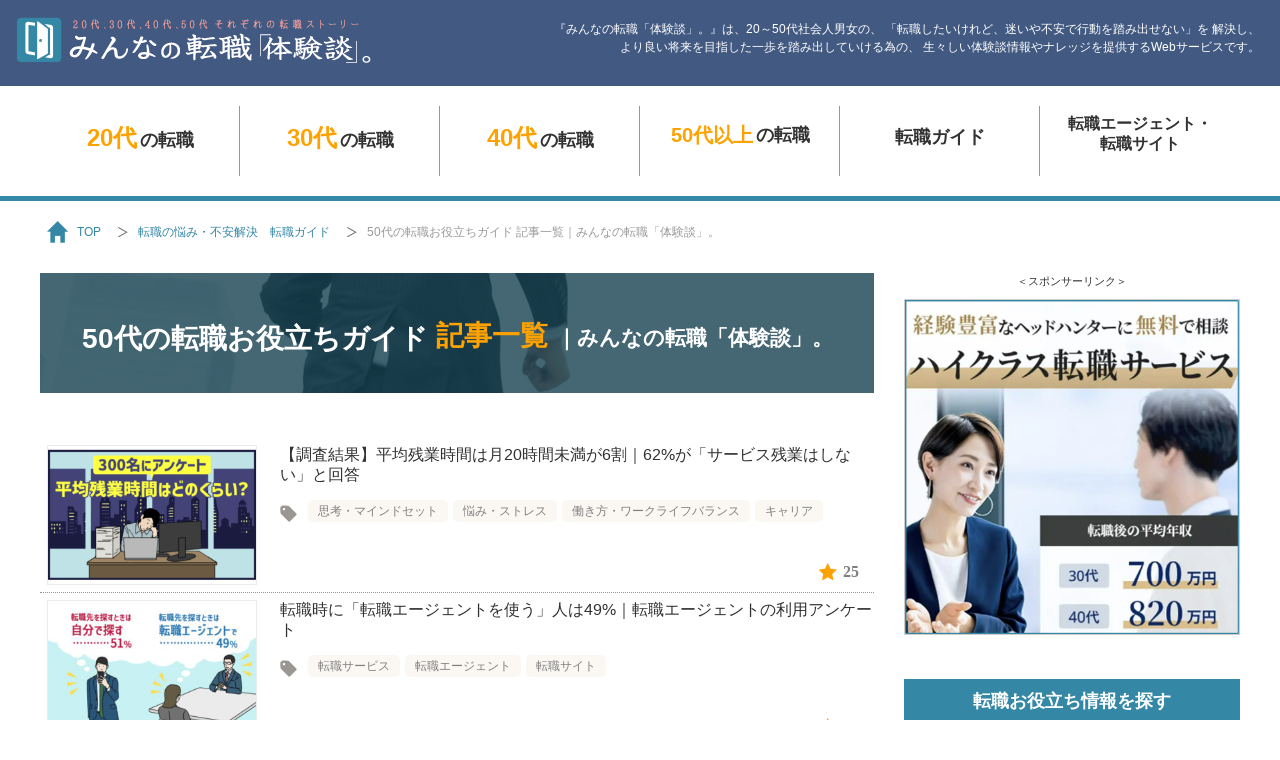

--- FILE ---
content_type: text/html; charset=UTF-8
request_url: https://studio-tale.co.jp/career-stories/guide_list/?age=50
body_size: 82622
content:

<!DOCTYPE HTML>
<html lang="ja"><head prefix="og: http://ogp.me/ns# fb: http://ogp.me/ns/fb#">
<!--Xサーバー【新】-->
<meta charset="utf-8">
<meta name="viewport" content="width=device-width,initial-scale=1.0,minimum-scale=1.0">

<meta name="description" content="転職お役立ちガイドに関する記事一覧です。転職アドバイザーが各テーマについて詳しく解説しています。">
<meta name="keyword" content="">
<meta name="copyright" content="copyright (c) STUDIO TALE .INC All Rights Reserved.">
<meta name="referrer" content="no-referrer-when-downgrade"/>
<link rel="shortcut icon" href="https://studio-tale.co.jp/favicon.ico">




<meta http-equiv="X-UA-Compatible" content="IE=edge"/>
<style type="text/css" media="all">@charset "utf-8";html{margin:0;padding:0;height:100%;font-size:100%}* html body{font-family:"ＭＳ Ｐゴシック","MS PGothic",Sans-Serif}html,body,div,span,object,iframe,h1,h2,h3,h4,h5,h6,p,blockquote,pre,abbr,address,cite,code,del,dfn,em,img,ins,kbd,q,samp,small,strong,sub,sup,var,b,i,dl,dt,dd,ol,ul,li,fieldset,form,label,legend,table,caption,tbody,tfoot,thead,tr,th,td,article,aside,canvas,details,figcaption,figure,footer,header,hgroup,menu,nav,section,summary,time,mark,audio,video,button{margin:0;padding:0;border:0;outline:0;font-size:100%;vertical-align:bottom;background:0 0}body{line-height:1}article,aside,details,figcaption,figure,footer,header,hgroup,menu,nav,section{display:block}ul{list-style:none}blockquote,q{quotes:none}blockquote:before,blockquote:after,q:before,q:after{content:'';content:none}a{margin:0;padding:0;font-size:100%;vertical-align:baseline;background:0 0}abbr[title],dfn[title]{border-bottom:1px dotted;cursor:help}table{border-collapse:collapse;border-spacing:0}hr{display:block;height:1px;border:0;border-top:1px solid #ccc;margin:1em 0;padding:0}input,select{vertical-align:middle}img{　　　vertical-align:text-bottom;　　　line-height:0}html{-webkit-text-size-adjust:100%}table,tbody,tfoot,thead,tr,th,td,{vertical-align:middle}
@charset "utf-8";body{min-width:1260px;background:#fff;font-family:"游ゴシック Medium",YuGothic,YuGothicM,"Hiragino Kaku Gothic ProN","Hiragino Kaku Gothic Pro",メイリオ,Meiryo,sans-serif;line-height:1.5;font-size:55.6%;font-weight:400;color:#323232}*{box-sizing:border-box;-moz-box-sizing:border-box;-webkit-box-sizing:border-box;-o-box-sizing:border-box;-ms-box-sizing:border-box}a:link{text-decoration:none;color:#3487a5}a:visited{text-decoration:none;color:#3487a5}a:hover{text-decoration:none;color:#fea202}#wrapper{width:100%;position:relative}#menu_open_cover{display:none}#contents{width:1200px;margin:0 auto;padding-bottom:120px}#left_column{width:834px;float:left}body.travel #left_column{width:800px;margin:0 auto;float:none}#right_column{width:336px;float:right}#maintenance{font-size:1.2em;color:#e60012;text-align:center;padding:15px 0}ul.sns{letter-spacing:-.4em}ul.sns li{letter-spacing:normal;display:inline-block;padding:0 20px;border-right:solid 1px #323232;height:25px}ul.sns li:last-child{border-right:none}ul.sns li img{height:100%;width:auto}ul.sns li a:hover img{opacity:.7}ul.sns_color{letter-spacing:-.4em;text-align:center;padding:30px 0}ul.sns_color li{letter-spacing:normal;display:inline-block;padding:0 30px;border-right:solid 1px #323232;height:40px}ul.sns_color li:last-child{border-right:none}ul.sns_color li img{height:100%;width:auto}ul.sns_color li a:hover img{opacity:.7}.btn_menu{display:none}#sp_navimenu{display:none}#gnavi{letter-spacing:-.4em;text-align:center}#gnavi li{width:200px;height:100px;letter-spacing:normal;display:inline-block;font-size:2em;font-weight:700;line-height:1.3;background:url(//studio-tale.co.jp/career-stories/wp/wp-content/themes/min-ten-new/css/../images/common/gnavi_line.png) no-repeat right center}#gnavi li.navi_06{font-size:1.8em}#gnavi li:last-child{background:0 0}#gnavi li span{-webkit-transition:all .3s;transition:all .3s}#gnavi li.navi_01 span,#gnavi li.navi_02 span,#gnavi li.navi_03 span,#gnavi li.navi_04 span{font-size:1.333em;padding-right:3px;line-height:1.2}#gnavi li a:link{text-decoration:none;color:#323232}#gnavi li a:visited{text-decoration:none;color:#323232}#gnavi li a:hover{text-decoration:none;color:#fff}#gnavi li a:link span{text-decoration:none;color:#fea202}#gnavi li a:visited span{text-decoration:none;color:#fea202}#gnavi li a:hover span{text-decoration:none;color:#fff100}#gnavi li a{width:180px;height:100px;padding-top:33px;display:inline-block;border-radius:10px;-webkit-border-radius:10px;-moz-border-radius:10px}#gnavi li.navi_04 span{font-size:1.1em}#gnavi li.navi_05 a{padding-top:35px}#gnavi li.navi_06 a{padding-top:23px}#gnavi li a:hover{background:#3487a5;-webkit-transition:all .3s;transition:all .3s}#navi_fixed{width:100%;height:94px;position:fixed;top:0;background:#fff;box-shadow:0px 0px 8px #333;-moz-box-shadow:0px 0px 8px #333;-webkit-box-shadow:0px 0px 8px #333;z-index:9999;border-bottom:solid 5px #3487a5;display:none}body#top #navi_fixed #gnavi,body#sub #navi_fixed #gnavi{margin:7px 0}body#sub #navi_fixed nav{border:none}#navi_fixed #gnavi li{height:80px}#navi_fixed #gnavi li a{height:75px;padding-top:10px}#navi_fixed #gnavi li.navi_05 a,#navi_fixed #gnavi li.navi_06 a{padding-top:13px}#sp_navi{display:none}section h2{font-size:2.8em;font-weight:700;line-height:1;border-bottom:solid 1px #9a9692;padding-bottom:10px;text-align:center}section h3.tit_en{padding-top:15px !important;color:#dde4e7;font-family:'Roboto Slab',serif;font-weight:700;font-size:2.4em !important;text-align:center}.link_area{width:100%;height:100%;position:absolute;top:0;left:0;z-index:1}.btn_more_l a{width:240px;height:42px;display:block;margin:30px auto;border:solid 1px #323232;border-radius:21px;-webkit-border-radius:21px;-moz-border-radius:21px;font-family:'Roboto Slab',serif;font-weight:700;font-size:2em !important;text-align:center;line-height:35px}.btn_more_l a:link{text-decoration:none;color:#323232}.btn_more_l a:visited{text-decoration:none;color:#323232}.btn_more_l a:hover{text-decoration:none;color:#fff}.btn_more_l a:hover{background:#fea202;-webkit-transition:all .3s;transition:all .3s;border:solid 1px #fea202}.btn_more_l.btn_jp{text-align:center}.btn_more_l.btn_jp a{display:inline-block;font-family:"游ゴシック Medium",YuGothic,YuGothicM,"Hiragino Kaku Gothic ProN","Hiragino Kaku Gothic Pro",メイリオ,Meiryo,sans-serif;width:auto;padding:0 40px;line-height:38px}#moreButton{cursor:pointer;position:relative}.btn_more_l.btn_jp a#moreButton{width:240px}#moreButton .more_posts{display:inline}#moreButton .ajax_loading{display:none}#moreButton.loading .more_posts{display:none}#moreButton.loading .ajax_loading{display:inline}#moreButton.loading:after{content:'';display:block;position:absolute;right:15px;top:8px;vertical-align:middle;color:#666;line-height:1;width:25px;height:25px;border:.12em solid rgba(102,102,102,.3);border-top-color:currentColor;border-radius:50%;box-sizing:border-box;animation:rotate 1s linear infinite}@keyframes rotate{0%{transform:rotate(0)}100%{transform:rotate(360deg)}}.btn_more_s{text-align:right}.btn_more_s a{width:88px;height:23px;display:inline-block;margin:12px auto 0;border:solid 1px #323232;border-radius:12px;-webkit-border-radius:12px;-moz-border-radius:12px;font-family:'Roboto Slab',serif;font-weight:700;font-size:1.4em !important;text-align:center;line-height:18px}.btn_more_s a:link{text-decoration:none;color:#323232}.btn_more_s a:visited{text-decoration:none;color:#323232}.btn_more_s a:hover{text-decoration:none;color:#fff}.btn_more_s a:hover{background:#fea202;-webkit-transition:all .3s;transition:all .3s;border:solid 1px #fea202}.btn_more_s.btn_jp a{font-family:"游ゴシック Medium",YuGothic,YuGothicM,"Hiragino Kaku Gothic ProN","Hiragino Kaku Gothic Pro",メイリオ,Meiryo,sans-serif;width:auto;padding:0 10px;line-height:20px}.btn_back{padding:20px 0;text-align:right}.btn_back a{display:inline-block;background:url(//studio-tale.co.jp/career-stories/wp/wp-content/themes/min-ten-new/css/../images/common/arrow_back.png) no-repeat left bottom;background-size:24px auto;padding-left:35px;font-size:1.8em}.btn_back a:link{text-decoration:none;color:#323232}.btn_back a:visited{text-decoration:none;color:#323232}.btn_back a:hover{text-decoration:none;color:#fea202}#right_column h3{height:45px;line-height:45px;background:#3487a5;font-size:2em;text-align:center;font-weight:700;color:#fff}#right_column .right_guide h3{background:url(//studio-tale.co.jp/career-stories/wp/wp-content/themes/min-ten-new/css/../images/common/icon_kanban_white.png) no-repeat right 12px center #3487a5;background-size:18px auto}.right_list_box{padding-top:25px}#right_column h4{color:#3487a5;font-size:1.6em;font-weight:700;border-bottom:solid 1px #9a9692;padding-bottom:5px}#right_column .right_list li{padding:7px 0;border-bottom:dotted 1px #9a9692;overflow:hidden}#right_column .right_list li:last-child{border:none}#right_column .right_list li .right_list_photo{width:120px;height:80px;float:left;overflow:hidden;position:relative;border:solid 1px #ebebeb}#right_column .right_list li .right_list_photo img{position:absolute;width:100%;height:auto;min-width:100%;left:50%;top:50%;-webkit-transform:translate3d(-50%,-50%,0);transform:translate3d(-50%,-50%,0)}#right_column .right_list li a:hover .right_list_photo img{opacity:.8}#right_column .right_list li p{width:200px;float:right;font-size:1.4em}#right_column .right_list li a:link{text-decoration:none;color:#323232}#right_column .right_list li a:visited{text-decoration:none;color:#323232}#right_column .right_list li a:hover{text-decoration:none;color:#fea202}#right_column .right_list.feature{margin-top:35px}#right_column .feature h3{background:url(//studio-tale.co.jp/career-stories/wp/wp-content/themes/min-ten-new/css/../images/common/icon_road.png) no-repeat right 12px center #3487a5;background-size:24px auto}#right_column .feature span.font_large{font-size:1.286em}#right_column .feature span.font_bold{font-weight:700}#right_column .feature span.kaigyou{display:block}#right_column .agent_ranking{width:336px;margin-top:35px}@media screen and (min-width:768px){#right_column .agent_ranking.inview{position:absolute !important;bottom:545px !important;top:inherit !important}}#right_column .agent_ranking h3{height:auto;background:#487197;padding:10px 12px 12px;line-height:1.3}#right_column .agent_ranking h3 span{color:#fff100}#right_column .agent_ranking .right_list_logo{width:60px;height:60px;border:solid 1px #d0d0d0;display:table;text-align:center;float:left}#right_column .agent_ranking .right_list_logo div{display:table-cell;vertical-align:middle}#right_column .agent_ranking .right_list_logo img{width:100%;height:auto}#right_column .agent_ranking a:hover .right_list_logo img{opacity:.8}#right_column .right_list.agent_ranking p{width:260px;font-size:1.6em !important;line-height:1.3}#right_column .agent_ranking p span{display:block;font-weight:700;font-size:1.125em}#right_column .agent_ranking p span.right_ranking_01{background:url(//studio-tale.co.jp/career-stories/wp/wp-content/themes/min-ten-new/css/../images/common/icon_ranking_01.png) no-repeat left center;background-size:25px;padding-left:35px}#right_column .agent_ranking p span.right_ranking_02{background:url(//studio-tale.co.jp/career-stories/wp/wp-content/themes/min-ten-new/css/../images/common/icon_ranking_02.png) no-repeat left center;background-size:25px;padding-left:35px}#right_column .agent_ranking p span.right_ranking_03{background:url(//studio-tale.co.jp/career-stories/wp/wp-content/themes/min-ten-new/css/../images/common/icon_ranking_03.png) no-repeat left center;background-size:25px;padding-left:35px}#right_column .recommend_ranking{padding-top:15px}#right_column .recommend_ranking li{font-size:1.4em;background:url(//studio-tale.co.jp/career-stories/wp/wp-content/themes/min-ten-new/css/../images/common/arrow_gray.png) no-repeat left 5px top 18px;background-size:7px auto;padding:10px 0 10px 22px}#right_column .right_ad{max-width:336px;margin:0 auto 40px;text-align:center}#right_column .right_ad img{max-width:336px;height:auto;border:solid 1px #ccc}#right_column .right_ad a:hover{opacity:.8}#right_column .right_ad h5{font-size:1.2em;font-weight:400;text-align:center;padding-bottom:10px}#right_column .right_facebook{height:214px;margin-top:50px}#right_column .right_twitter{height:302px;margin-top:30px;border:solid 1px #f2f2f2}#right_column .right_sns_banner{margin:50px 0}#right_column .right_sns_banner a{display:block;margin:0 0 20px;text-align:center}#right_column .right_sns_banner a:hover img{opacity:.8}#page_top{width:52px;height:52px;position:fixed;left:50%;margin-left:527px;display:none}#page_top a{width:52px;height:52px;display:block;background:url(//studio-tale.co.jp/career-stories/wp/wp-content/themes/min-ten-new/css/../images/common/arrow_pagetop.png) no-repeat center center #3487a5;border-radius:5px;-webkit-border-radius:5px;-moz-border-radius:5px}#page_top a:hover{background:url(//studio-tale.co.jp/career-stories/wp/wp-content/themes/min-ten-new/css/../images/common/arrow_pagetop.png) no-repeat center center #fea202}#page_top.index a{background:url(//studio-tale.co.jp/career-stories/wp/wp-content/themes/min-ten-new/css/../images/common/icon_index_footer.png) no-repeat center center #3487a5;cursor:pointer}#page_top.index a:hover{background:url(//studio-tale.co.jp/career-stories/wp/wp-content/themes/min-ten-new/css/../images/common/icon_index_footer.png) no-repeat center center #fea202}#index_wrapper{width:100%;height:100%;background:rgba(0,0,0,.8);position:fixed;top:0;bottom:0;left:0;right:0;display:none;z-index:9999}#index_wrapper_inner{width:800px;height:85%;margin:0 auto;padding:40px 0}#index_wrapper #cover_index_tit{border-radius:10px 10px 0 0;-webkit-border-radius:10px 10px 0px 0px;-moz-border-radius:10px 10px 0px 0px;background:#3487a5;line-height:1}#index_wrapper #cover_index_tit{text-align:center;padding:25px 0 15px;letter-spacing:.5em;color:#fff;font-size:3em;font-weight:700}#index_wrapper #cover_index_tit span.index_icon{background:url(//studio-tale.co.jp/career-stories/wp/wp-content/themes/min-ten-new/css/../images/common/icon_index.png) no-repeat left center;background-size:24px auto;padding:10px 0 10px 35px}#index_wrapper #cover_index_tit span.index_close{font-size:.75em}#index_wrapper #cover_index_tit span.index_close a{text-decoration:underline;cursor:pointer}#index_wrapper .toc_list{height:100%;overflow-y:auto;padding:30px 40px;background:#f7f3ee;border-radius:0 0 10px 10px;-webkit-border-radius:0 0 10px 10px;-moz-border-radius:0 0 10px 10px}#index_wrapper .toc_list li{font-size:1.8em;margin-bottom:20px;background:url(//studio-tale.co.jp/career-stories/wp/wp-content/themes/min-ten-new/css/../images/common/arrow_blue.png) no-repeat left 5px;background-size:16px auto;padding-left:26px}#index_wrapper.taikendan_index .toc_list li{background-position:left 13px}#index_wrapper .toc_list li ul{margin:10px 0}#index_wrapper .toc_list li li{font-size:.85em;background:url(//studio-tale.co.jp/career-stories/wp/wp-content/themes/min-ten-new/css/../images/common/icon_line_blue.png) no-repeat left 10px;background-size:15px 1px;margin-bottom:10px}#index_wrapper .toc_list a:link{text-decoration:none;color:#323232}#index_wrapper .toc_list a:visited{text-decoration:none;color:#323232}#index_wrapper .toc_list a:hover{text-decoration:none;color:#fea202}#index_wrapper .index_tit{font-size:1.2em;font-weight:700}#index_wrapper .index_tit span{font-family:'Roboto Slab',serif;font-weight:700;font-size:1.6em;color:#dbd7d3;padding-right:8px;line-height:1.2}footer#page_footer{background:#e6e6e6;border-bottom:solid 25px #5f686c}footer#page_footer a:link{text-decoration:none;color:#323232}footer#page_footer a:visited{text-decoration:none;color:#323232}footer#page_footer a:hover{text-decoration:none;color:#fea202}#footer_inner{width:1200px;height:480px;margin:0 auto;padding:40px;overflow:hidden;position:relative}#footer_inner ul{width:250px;float:left}#footer_inner ul.wide{width:400px}#footer_inner li{background:url(//studio-tale.co.jp/career-stories/wp/wp-content/themes/min-ten-new/css/../images/common/arrow_gray.png) no-repeat left 9px;background-size:7px auto;margin:0 0 10px 20px;padding-left:22px;font-size:1.6em}#footer_inner li.footer_navi_tit{margin-left:5px;font-weight:700}#footer_inner li.footer_navi_tit.external_link{background:0 0;padding-left:0}#footer_inner li.external_link_icon{background:url(//studio-tale.co.jp/career-stories/wp/wp-content/themes/min-ten-new/css/../images/common/icon_outerlink.png) no-repeat left top 2px;background-size:16px auto}#footer_logo{position:absolute;bottom:80px;right:37px}#footer_logo a:hover img{opacity:.8}#copyright{position:absolute;bottom:42px;right:37px;font-family:'Roboto Slab',serif;font-size:1.4em;color:#666}#footer_banner{width:100%;height:120px;position:fixed;bottom:5px;text-align:center;z-index:9999;display:none}#footer_banner .footer_banner_inner{width:1200px;height:120px;display:inline-block;background:#fff;position:relative}#footer_banner a{width:100%;height:100%;display:inline-block}#footer_banner a:hover{opacity:.8}.footer_banner_close{width:50px;height:50px;position:absolute;top:-55px;right:10px;background:url(//studio-tale.co.jp/career-stories/wp/wp-content/themes/min-ten-new/css/./../images/common/btn_banner_close.png) no-repeat center center;cursor:pointer}#search_from_tag{width:100%;margin:0 auto;text-align:center}.search_from_tag_box{margin-bottom:50px}#search_from_tag h2{border-bottom:solid 1px #9a9692;font-size:2.8em;font-weight:700;text-align:center;padding-bottom:5px}#search_from_tag .search_list{text-align:left;border-radius:0;padding:40px 40px 40px 60px}#search_from_tag .search_list li{width:240px;display:inline-block}#search_from_tag .search_list_tag{text-align:left;background:#fbf8f4;padding:40px}#search_from_tag ul.tag{background:url(//studio-tale.co.jp/career-stories/wp/wp-content/themes/min-ten-new/css/../images/common/icon_tag.png) no-repeat left 5px;background-size:17px auto;margin-top:7px;padding-left:28px;letter-spacing:-.4em}#search_from_tag ul.tag li{display:inline-block;letter-spacing:normal;margin:0 8px 8px 0}#search_from_tag ul.tag li a{display:block;background:#fff;font-size:1.6em;height:30px;line-height:30px;padding:0 10px;border-radius:5px}#phase{width:1200px;margin:0 auto;text-align:center}#phase a:link{text-decoration:none;color:#323232}#phase a:visited{text-decoration:none;color:#323232}#phase a:hover{text-decoration:none;color:#323232}#phase .btn_more_l a:link{text-decoration:none;color:#323232}#phase .btn_more_l a:visited{text-decoration:none;color:#323232}#phase .btn_more_l a:hover{text-decoration:none;color:#fff}#phase h2{border-bottom:solid 1px #9a9692;font-size:2.8em;font-weight:700;text-align:center;padding-bottom:5px}#phase .phase_contents{background:#fbf8f4;padding:20px 0;letter-spacing:-.4em}#phase dl{width:220px;display:inline-block;letter-spacing:normal;border-bottom:solid 5px #fbf8f4;margin:0 10px;padding-top:10px}#phase dl .tit_phase{font-family:'Roboto Slab',serif;color:#eb7f78;font-size:.9em}#phase dt{font-size:1.8em;font-weight:700;line-height:1.5}#phase dd{height:250px}#phase a:hover dl{border-bottom:solid 5px #fea202}@media screen and (min-width:768px){#phase.narrow{width:100%;margin:0 auto 80px;text-align:center}#phase.narrow h2{border-bottom:solid 1px #9a9692;font-size:2.8em;font-weight:700;text-align:center;padding-bottom:5px}#phase.narrow .phase_contents{background:#fbf8f4;padding:20px 0;letter-spacing:-.4em}#phase.narrow dl{width:146px;display:inline-block;letter-spacing:normal}#phase.narrow dl .tit_phase{font-family:'Roboto Slab',serif;color:#eb7f78;font-size:.9em}#phase.narrow dt{font-size:1.6em;font-weight:700;line-height:1.5}#phase.narrow dd{height:170px}#phase.narrow dd img{width:100%;height:auto}}body#top section#new_entry h2{background:url(//studio-tale.co.jp/career-stories/wp/wp-content/themes/min-ten-new/css/../images/common/icon_pen.png) no-repeat right 10px center;background-size:20px auto}body#top section#new_entry h3.tit_en{margin-bottom:30px}.entry_box{background:#f7f3ee;border-radius:10px;-webkit-border-radius:10px;-moz-border-radius:10px;margin-bottom:20px;padding:20px;overflow:hidden;position:relative}.entry_box:hover{background:#fff1d8}.entry_box .entry_box_L{width:180px;float:left}.entry_box .entry_box_L .entry_photo{width:180px;height:120px;display:block;overflow:hidden}.entry_box .entry_box_L .entry_photo img{max-width:100%;height:auto}.view_count{margin-top:8px;height:28px;padding-top:5px;background:#fff;border-radius:10px;-webkit-border-radius:10px;-moz-border-radius:10px;text-align:center;font-size:1.4em;color:gray;font-family:'Roboto Slab',serif;font-weight:700;line-height:1;display:none}.view_count span{font-size:1.286em;color:#fc6359;padding-right:3px}.star_count{margin-top:8px;height:28px;padding-top:5px;background:#fff;border-radius:10px;-webkit-border-radius:10px;-moz-border-radius:10px;text-align:center;font-size:1.8em;color:gray;font-family:'Roboto Slab',serif;font-weight:700;line-height:1}.star_count span{background:url(//studio-tale.co.jp/career-stories/wp/wp-content/themes/min-ten-new/css/../images/common/icon_star.png) no-repeat left center;background-size:19px auto;padding-left:25px}.entry_box .entry_box_R{width:590px;float:right;position:relative}.entry_box .entry_box_R p.summary{width:455px;font-size:1.6em;line-height:1.3}.entry_box .entry_box_R p.summary a:link{text-decoration:none;color:#323232}.entry_box .entry_box_R p.summary a:visited{text-decoration:none;color:#323232}.entry_box .entry_box_R p.summary a:hover{text-decoration:none;color:#323232}.entry_box .entry_box_R p.summary:first-letter {font-size:1.75em}.entry_box .entry_box_R p.name{font-size:1.4em;margin-top:8px}#honbun .entry_box .entry_box_R p.summary{width:455px;font-size:1.6em;line-height:1.3;margin-bottom:0}#honbun .entry_box .entry_box_R p.name{font-size:1.4em;margin-top:8px;margin-bottom:0}.entry_box .entry_box_R .age_job{padding-top:15px;position:relative;z-index:99}.entry_box .entry_box_R .age{display:inline-block;width:115px;height:27px;margin-right:5px;text-align:center;color:#fff;background:#fea202;font-size:14px;line-height:27px;font-weight:700}.entry_box .entry_box_R a:hover .age{background:#ffc155}.entry_box .entry_box_R .job{display:inline-block;background:#ddebef;height:27px;padding:0 15px;font-size:14px;line-height:25px;color:#4e6a71}.entry_box .entry_box_R .job .before{background:url(//studio-tale.co.jp/career-stories/wp/wp-content/themes/min-ten-new/css/../images/common/arrow_blue_l.png) no-repeat right center;background-size:17px auto;padding-right:25px}.entry_box .entry_box_R .job .after{font-weight:700;padding-left:10px}.entry_box .entry_box_R .tag{background:url(//studio-tale.co.jp/career-stories/wp/wp-content/themes/min-ten-new/css/../images/common/icon_tag.png) no-repeat left 5px;background-size:17px auto;margin-top:7px;padding-left:28px;letter-spacing:-.4em;position:relative;z-index:99}.entry_box .entry_box_R .tag li{display:inline-block;letter-spacing:normal;margin:0 5px 5px 0}.entry_box .entry_box_R .tag li a{display:block;background:#fff;font-size:1.4em;height:22px;line-height:22px;padding:0 10px;border-radius:5px;-webkit-border-radius:5px;-moz-border-radius:5px}.entry_box .entry_box_R .tag li a:link{text-decoration:none;color:gray}.entry_box .entry_box_R .tag li a:visited{text-decoration:none;color:gray}.entry_box .entry_box_R .tag li a:hover{text-decoration:none;color:gray;background:#fffeaa}.entry_box .entry_box_R .evaluation{width:124px;height:68px;border-radius:64px/38px;-webkit-border-radius:64px/38px;-moz-border-radius:64px/38px;color:#fff;position:absolute;top:0;right:0;text-align:center;font-weight:700}.entry_box .entry_box_R .evaluation.eva_01{background:#d95047;font-size:1.8em;line-height:1;padding-top:23px}.entry_box .entry_box_R .evaluation.eva_02{background:#eb7f78;font-size:1.4em;line-height:1.3;padding-top:15px}.entry_box .entry_box_R .evaluation.eva_03{background:#8cc1c9;font-size:1.4em;line-height:1.3;padding-top:15px}.entry_box .entry_box_R .evaluation.eva_04{background:#40777f;font-size:1.8em;line-height:1;padding-top:23px}#theme_guide h2{background:url(//studio-tale.co.jp/career-stories/wp/wp-content/themes/min-ten-new/css/../images/common/icon_theme.png) no-repeat right 10px center;background-size:25px auto}#theme_guide .theme_guide_wrap{margin:30px 0 0;padding:10px 30px;font-size:1.8em;background:#f7f3ee}#theme_guide .theme_guide_wrap a{display:block;margin:0 10px;padding:10px;border-bottom:dotted 1px #999}#theme_guide .theme_guide_wrap a:last-child{border:none}#theme_guide .theme_guide_wrap dl{overflow:hidden}#theme_guide .theme_guide_wrap dd{width:100px;height:100px;position:relative;overflow:hidden;border-radius:75px;-webkit-border-radius:75px;-moz-border-radius:75px;float:left;border:solid 4px #ccc}#theme_guide .theme_guide_wrap dd img{width:auto;height:100%;position:absolute;left:50%;top:50%;-webkit-transform:translate3d(-50%,-50%,0);transform:translate3d(-50%,-50%,0)}#theme_guide .theme_guide_wrap a:hover dd img{opacity:.8}#theme_guide .theme_guide_wrap dt{width:580px;margin-left:30px;padding:20px 10px 10px;float:left;font-weight:700}#theme_guide .theme_guide_wrap dt:first-letter {font-size:1.8em}#theme_guide a:link{text-decoration:none;color:#323232}#theme_guide a:visited{text-decoration:none;color:#323232}#theme_guide a:hover{text-decoration:none;color:#fea202}#theme_guide .btn_more_l a:link{text-decoration:none;color:#323232}#theme_guide .btn_more_l a:visited{text-decoration:none;color:#323232}#theme_guide .btn_more_l a:hover{text-decoration:none;color:#fff}#recommended_agent{margin-bottom:80px}#recommended_agent h2.small{font-size:2.4em}#recommended_agent h2{background:url(//studio-tale.co.jp/career-stories/wp/wp-content/themes/min-ten-new/css/../images/common/icon_recommended.png) no-repeat right 10px top;background-size:25px auto}#recommended_agent .section_lead{text-align:center;font-size:1.8em;margin:30px 0 15px}.agent_ranking_box{margin-bottom:50px}#recommended_agent .recommended_agent_wrap{padding:30px 0 0;letter-spacing:-.4em;background:#f7f3ee}#recommended_agent dl{width:276px;margin-bottom:40px;padding:0 18px;border-right:dotted 1px #9a9692;display:inline-block;letter-spacing:normal;text-align:center}#recommended_agent dl:nth-child(3n){border:none}#recommended_agent dt{font-size:1.4em;padding:10px 0;line-height:1.7}#recommended_agent dt span{display:inline-block;font-weight:700;font-size:1.125em}#recommended_agent dt span.right_ranking_01{background:url(//studio-tale.co.jp/career-stories/wp/wp-content/themes/min-ten-new/css/../images/common/icon_ranking_01.png) no-repeat left center;background-size:25px;padding-left:35px}#recommended_agent dt span.right_ranking_02{background:url(//studio-tale.co.jp/career-stories/wp/wp-content/themes/min-ten-new/css/../images/common/icon_ranking_02.png) no-repeat left center;background-size:25px;padding-left:35px}#recommended_agent dt span.right_ranking_03{background:url(//studio-tale.co.jp/career-stories/wp/wp-content/themes/min-ten-new/css/../images/common/icon_ranking_03.png) no-repeat left center;background-size:25px;padding-left:35px}#recommended_agent dd{min-height:170px;background:#fff;border-radius:5px;-webkit-border-radius:5px;-moz-border-radius:5px;padding:25px 15px}#recommended_agent dd img{width:auto;height:auto}#recommended_agent dd a:hover img{opacity:.8}section#opinion h2{background:url(//studio-tale.co.jp/career-stories/wp/wp-content/themes/min-ten-new/css/../images/common/icon_balloon.png) no-repeat right 10px center;background-size:23px auto}section#opinion h3{margin-bottom:30px}.opinion_box{background:#f7f3ee;border-radius:10px;-webkit-border-radius:10px;-moz-border-radius:10px;margin-bottom:20px;padding:20px;overflow:hidden;position:relative;z-index:1}.opinion_box:hover{background:#fff1d8}.opinion_box h4.question{width:615px;font-size:2em;line-height:1.3;font-weight:400;float:left;text-indent:-35px;margin:-7px 0 0 35px}.opinion_box h4.question span{font-size:1.5em;color:#3487a5;font-weight:700;padding-right:5px;line-height:1.3}.opinion_box .opinion_category{width:122px;height:37px;display:inline-block;float:right;line-height:37px;font-size:1.4em;color:#3487a5;text-align:center;background:#fff}.opinion_box .opinion_box_L{width:180px;float:left}.opinion_box .opinion_box_L .opinion_photo{width:180px;height:120px;display:block;overflow:hidden}.opinion_box .opinion_box_L .opinion_photo img{max-width:100%}.opinion_box .opinion_box_R{width:586px;float:right;position:relative}.yes_or_no{position:relative;height:130px;z-index:999}.yes_or_no span.font_large{font-size:1.5em}.yes_or_no span.font_bold{font-weight:700}.yes_or_no span.kaigyou{display:block}.yes_or_no a:link{text-decoration:none;color:#fff}.yes_or_no a:visited{text-decoration:none;color:#fff}.yes_or_no a:hover{text-decoration:none;color:#fff}.yes{width:288px;height:130px;position:absolute;top:0;left:0}.yes a{display:table;width:288px;height:130px;background:url(//studio-tale.co.jp/career-stories/wp/wp-content/themes/min-ten-new/css/../images/common/bg_txt_yes.png) no-repeat left bottom #db817c;overflow:hidden;position:relative;border-radius:10px;-webkit-border-radius:10px;-moz-border-radius:10px}.yes a:hover{background-color:#cb544d;box-shadow:0px 0px 15px #ffea00;-moz-box-shadow:0px 0px 15px #ffea00;-webkit-box-shadow:0px 0px 15px #ffea00}.yes a p{display:table-cell;padding:0 20px;vertical-align:middle;text-align:center;font-size:1.8em}.no{width:288px;height:130px;position:absolute;top:0;right:0}.no a{display:table;width:288px;height:130px;background:url(//studio-tale.co.jp/career-stories/wp/wp-content/themes/min-ten-new/css/../images/common/bg_txt_no.png) no-repeat right bottom #487197;overflow:hidden;position:relative;border-radius:10px;-webkit-border-radius:10px;-moz-border-radius:10px}.no a:hover{background-color:#0d4578;box-shadow:0px 0px 15px #ffea00;-moz-box-shadow:0px 0px 15px #ffea00;-webkit-box-shadow:0px 0px 15px #ffea00}.no a p{display:table-cell;vertical-align:middle;text-align:center;font-size:18px}.or{width:41px;height:41px;border-radius:35px;-webkit-border-radius:35px;-moz-border-radius:35px;background:#9a9692;border:solid 3px #f7f3ee;font-size:1.8em;font-weight:700;line-height:33px;color:#fff;text-align:center;position:absolute;top:45px;left:50%;margin-left:-20px}.opinion_box .opinion_box_R .notice{font-size:1.6em;text-align:center;line-height:1.3;margin-top:10px}.opinion_box .opinion_box_R .notice .font_orange{color:#fea202}.opinion_box .opinion_box_R .notice .font_small{font-size:.875em}#search h3{font-size:1.8em;font-weight:700;text-align:center;padding:0 30px 20px 0}.search_list{background:#fbf8f4;border-radius:10px;-webkit-border-radius:10px;-moz-border-radius:10px;padding:35px 20px 35px 35px;overflow:hidden}#search_list_L{width:520px;float:left;overflow:hidden}#search_list_L ul li{width:260px;float:left}#search_list_R{width:230px;float:right}.search_list li{font-size:1.6em;background:url(//studio-tale.co.jp/career-stories/wp/wp-content/themes/min-ten-new/css/../images/common/icon_disc.png) no-repeat left 10px;background-size:4px auto;padding-left:12px;margin-bottom:10px}.search_list li a{text-decoration:underline}#search_form_area{margin-bottom:50px;padding-top:40px}#search_form_area h6{font-size:2.8em !important}#search_area{background:#fbf8f4;border-radius:10px;-webkit-border-radius:10px;-moz-border-radius:10px;padding:15px 0}#search_area .search-form{width:580px;margin:0 auto;border:solid 1px #9a9692;border-radius:5px;-webkit-border-radius:5px;-moz-border-radius:5px;overflow:hidden;background:#fff}#search_area .search-field{width:500px;height:52px;padding:5px 15px;font-size:1.4em;font-family:"游ゴシック Medium",YuGothic,YuGothicM,"Hiragino Kaku Gothic ProN","Hiragino Kaku Gothic Pro",メイリオ,Meiryo,sans-serif;font-weight:400;margin:0;border:none}#search_area .search-field:focus{outline:0}#search_area .search-submit{width:65px;height:52px;float:right;margin:0;background:url(//studio-tale.co.jp/career-stories/wp/wp-content/themes/min-ten-new/css/../images/common/icon_search_white.png) no-repeat center center #3487a5;background-size:25px auto;border:none;cursor:pointer}#search_area .search-submit:hover{background-color:#fea202}#right_search_form_area #search_area{background:#fff;margin-bottom:10px;padding-top:25px}#right_search_form_area #search_area .search-form{width:336px}#right_search_form_area #search_area .search-field{width:256px}.reccomended_kw{margin-bottom:50px}.reccomended_kw h4{margin-bottom:10px;background:url(//studio-tale.co.jp/career-stories/wp/wp-content/themes/min-ten-new/css/./../images/common/icon_search.png) no-repeat left top;background-size:20px auto;padding-left:30px}.reccomended_kw li{display:inline-block;margin:0 5px 7px 0}.reccomended_kw li a{display:inline-block;font-size:1.4em;background:#fbf8f4;padding:5px 15px;border-radius:5px}#left_column .reccomended_kw{margin-top:55px}#left_column .notfound_ranking .reccomended_kw{margin-top:30px}#left_column .reccomended_kw h4{font-size:1.8em;color:#3487a5;font-weight:700;border-bottom:solid 1px #9a9692;padding-bottom:5px}#left_column .reccomended_kw li{margin:0 8px 10px 0}#left_column .reccomended_kw li a{padding:8px 20px;font-size:1.8em}.notfound_ranking .reccomended_kw li span{font-weight:700;padding-right:5px}.notfound_ranking .reccomended_kw li a:link span{text-decoration:none;color:#323232}.notfound_ranking .reccomended_kw li a:visited span{text-decoration:none;color:#323232}.notfound_ranking .reccomended_kw li a:hover span{text-decoration:none;color:#323232}.notfound_ranking_1 span{background:url(//studio-tale.co.jp/career-stories/wp/wp-content/themes/min-ten-new/css/../images/common/icon_ranking_01.png) no-repeat left center;background-size:25px;padding-left:35px}.notfound_ranking_2 span{background:url(//studio-tale.co.jp/career-stories/wp/wp-content/themes/min-ten-new/css/../images/common/icon_ranking_02.png) no-repeat left center;background-size:25px;padding-left:35px}.notfound_ranking_3 span{background:url(//studio-tale.co.jp/career-stories/wp/wp-content/themes/min-ten-new/css/../images/common/icon_ranking_03.png) no-repeat left center;background-size:25px;padding-left:35px}#top #guide_new{padding:60px 0}#guide_new{padding:0 0 100px}#honbun section#guide_new{padding:0 0 100px}#guide_new h2{background:url(//studio-tale.co.jp/career-stories/wp/wp-content/themes/min-ten-new/css/../images/common/icon_pen.png) no-repeat right 10px center;background-size:20px auto}#guide_new .guide_search_result{padding-top:40px}#guide_new.new_list .guide_search_result{padding-top:0}#guide_popular{padding-top:10px}#guide_popular h2{background:url(//studio-tale.co.jp/career-stories/wp/wp-content/themes/min-ten-new/css/../images/common/icon_star_blue.png) no-repeat right 10px center;background-size:24px auto}#guide_popular .guide_popular_list{background:#f7f3ee;margin-top:30px;padding:35px 0 0;text-align:center;letter-spacing:-.4em}#guide_popular .guide_popular_list a:link{text-decoration:none;color:#323232}#guide_popular .guide_popular_list a:visited{text-decoration:none;color:#323232}#guide_popular .guide_popular_list a:hover{text-decoration:none;color:#fea202}#guide_popular .guide_popular_list dl{width:276px;margin-bottom:40px;padding:0 33px;border-right:dotted 1px #9a9692;display:inline-block;letter-spacing:normal;text-align:left}#guide_popular .guide_popular_list dl.dl_03{border:none}#guide_popular .guide_popular_list dl.dl_06{border:none}#guide_popular .guide_popular_list dl.dl_09{border:none}#guide_popular .guide_popular_list a:last-child dl{border:none}#guide_popular .guide_popular_list dt{width:210px;height:140px;overflow:hidden;position:relative;border:solid 1px #ebebeb}#guide_popular .guide_popular_list dt img{position:absolute;width:100%;height:auto;min-width:100%;min-height:100%;left:50%;top:50%;-webkit-transform:translate3d(-50%,-50%,0);transform:translate3d(-50%,-50%,0)}#guide_popular .guide_popular_list a:hover dt img{opacity:.8}#guide_popular .guide_popular_list .guide_rank{font-size:2em;font-weight:700;padding-bottom:10px;text-align:center;padding:5px 0}#guide_popular .guide_popular_list a:link .guide_rank{text-decoration:none;color:#323232}#guide_popular .guide_popular_list a:visited .guide_rank{text-decoration:none;color:#323232}#guide_popular .guide_popular_list a:hover .guide_rank{text-decoration:none;color:#323232}#guide_popular .guide_popular_list .guide_rank span.guide_rank_01{background:url(//studio-tale.co.jp/career-stories/wp/wp-content/themes/min-ten-new/css/../images/common/icon_ranking_01.png) no-repeat left center;background-size:25px;padding-left:35px}#guide_popular .guide_popular_list .guide_rank span.guide_rank_02{background:url(//studio-tale.co.jp/career-stories/wp/wp-content/themes/min-ten-new/css/../images/common/icon_ranking_02.png) no-repeat left center;background-size:25px;padding-left:35px}#guide_popular .guide_popular_list .guide_rank span.guide_rank_03{background:url(//studio-tale.co.jp/career-stories/wp/wp-content/themes/min-ten-new/css/../images/common/icon_ranking_03.png) no-repeat left center;background-size:25px;padding-left:35px}#guide_popular .guide_popular_list .guide_title{padding-top:10px;font-size:1.6em;height:130px}#guide_popular .minna_taikendan{margin-bottom:50px}#guide_popular .minna_taikendan .guide_popular_list .guide_title{height:77px;margin-bottom:5px;overflow:hidden;display:-webkit-box;-webkit-box-orient:vertical;-webkit-line-clamp:3}#guide_popular .minna_guide .guide_popular_list .guide_title{height:77px;margin-bottom:5px;overflow:hidden;display:-webkit-box;-webkit-box-orient:vertical;-webkit-line-clamp:3}.guide_search{padding-top:60px}.guide_search h2{margin-bottom:30px;background:url(//studio-tale.co.jp/career-stories/wp/wp-content/themes/min-ten-new/css/../images/common/icon_search.png) no-repeat right 10px center;background-size:20px auto}.guide_search .search_list{padding-right:0;padding-bottom:25px;letter-spacing:-.4em}.guide_search li{display:inline-block;width:224px;margin-right:40px;letter-spacing:normal}footer .guide_search{margin-bottom:50px}.guide_search .search_list{padding-left:80px}footer .guide_search li{width:300px}#search_category.guide_search .search_list{padding-bottom:15px}#search_category .search_list li{width:170px;background:0 0;margin-right:25px;margin-bottom:25px;padding-left:0;font-size:1.8em}#search_category .search_list li a{display:inline-block;width:100%;height:35px;margin-right:5px;text-align:center;color:#fff;background:#3487a5;font-size:14px;line-height:35px;font-weight:700;text-decoration:none}#search_category .search_list li a:hover{background:#5fafcc}h3.normal{font-size:2em;text-align:left;margin-bottom:15px}.agent_box{padding:50px 0}.agent_box table{border-top:solid 2px #ccc9c6;border-bottom:solid 2px #ccc9c6;font-size:1.6em}.agent_box td.logo{width:150px;padding:0 15px;text-align:center;vertical-align:middle}.agent_box td.logo img{width:100%;height:auto}.agent_box td.logo a:hover img{opacity:.8}.agent_box th{width:135px;padding:15px 20px 20px;background:#3487a5;text-align:center;font-weight:700;vertical-align:middle;color:#fff;border-bottom:solid 1px #ccc9c6}.agent_box td{padding:15px 20px 20px;border-bottom:solid 1px #ccc9c6}.agent_box td.agent_name{font-weight:700}.agent_box .agent_btn_area{background:#f4f4f4;letter-spacing:-.4em;text-align:center}.agent_box .agent_btn_area .btn_kirarin{display:inline-block;width:245px;margin:25px 10px;letter-spacing:normal}.agent_box .agent_btn_area .btn_kirarin a{display:block;width:245px;height:40px;line-height:40px;font-size:1.6em;font-weight:700;color:#fff;border-radius:20px;-webkit-border-radius:20px;-moz-border-radius:20px;background:#3487a5;position:relative;overflow:hidden}.agent_box .agent_btn_area .btn_kirarin a:hover{background:#4ca1bf}.agent_box .agent_btn_area .btn_kirarin.col_org a{background:#fea202}.agent_box .agent_btn_area .btn_kirarin.col_org a:hover{background:#ffb93e}.agent_btn{text-align:center;padding:60px 0}.agent_btn .btn_kirarin a{min-width:400px;height:50px;margin:0 auto;padding:0 30px;border-radius:30px;-webkit-border-radius:30px;-moz-border-radius:30px;display:inline-block;font-size:2em;font-weight:700;line-height:50px;color:#fff;position:relative;overflow:hidden;background:tomato}.agent_btn.btnA .btn_kirarin a{background:tomato}.agent_btn.btnB .btn_kirarin a{background:tomato}.agent_btn.color_blue .btn_kirarin a{height:auto;line-height:1.3;padding:15px 30px 20px;background:#3487a5;border-radius:50px;-webkit-border-radius:50px;-moz-border-radius:50px}#honbun .agent_btn.color_blue a:link{text-decoration:none}#honbun .agent_btn.color_blue a:visited{text-decoration:none}#honbun .agent_btn.color_blue a:hover{text-decoration:none}.agent_btn.color_blue span{display:block;font-size:1.2em}.agent_btn.btnA a:hover{background-color:#ffb93e}.agent_btn.btnB a:hover{background-color:#ffb93e}.agent_btn.color_blue a:hover{background-color:#3f96b5}.btn_kirarin a:before{display:block;position:absolute;z-index:1;left:-10%;top:-30%;content:"";width:2em;height:160%;transform:rotate(30deg);-webkit-transform:rotate(30deg);-moz-transform:rotate(30deg);background-image:linear-gradient(left,rgba(255,255,255,0) 0%,rgba(255,255,255,1) 50%,rgba(255,255,255,0) 100%);background-image:-webkit-gradient(linear,left bottom,right bottom,color-stop(0%,rgba(255,255,255,0)),color-stop(50%,rgba(255,255,255,1)),color-stop(100%,rgba(255,255,255,0)));background-image:-moz-linear-gradient(left,rgba(255,255,255,0) 0%,#fff rgba(255,255,255,1),rgba(255,255,255,0) 100%);animation:shiny 2.5s infinite linear;-webkit-animation:shiny 2.5s infinite linear;-moz-animation:shiny 2.5s infinite linear}@keyframes shiny{0%{left:-30%}20%{left:120%}100%{left:120%}}@-webkit-keyframes shiny{0%{left:-30%}20%{left:120%}100%{left:120%}}@-moz-keyframes shiny{0%{left:-30%}20%{left:120%}100%{left:120%}}.agent_btn_rich{text-align:center;padding:60px 0;position:relative}.agent_btn_rich .btn_gradation a{min-width:500px;height:120px;margin:0 auto;padding:23px 30px 0;border-radius:10px;-webkit-border-radius:10px;-moz-border-radius:10px;display:inline-block;background:linear-gradient(to bottom,#ff9416,#ff9416 50%,#ff7200 50%,#ff7200);font-size:2.4em;font-weight:700;line-height:1.8;color:#fff;position:relative;overflow:hidden;-webkit-box-shadow:0 5px 0 #a37255;box-shadow:0 5px 0 #a37255;-webkit-transition:all .3s;transition:all .3s}.yureru-s{animation:yureru-s 3s infinite}@keyframes yureru-s{0%{transform:translate(2px,0px)}5%{transform:translate(-2px,0px)}10%{transform:translate(2px,0px)}15%{transform:translate(-2px,0px)}20%{transform:translate(2px,0px)}25%{transform:translate(-2px,0px)}30%{transform:translate(0px,0px)}}.agent_btn_rich a:hover{background:linear-gradient(to bottom,#ffab48,#ffab48 50%,#ff8726 50%,#ff8726);animation:none;transform:translate(0px,3px);-webkit-box-shadow:0 2px 0 #a37255;box-shadow:0 2px 0 #a37255}#honbun .btn_gradation a:link{text-decoration:none}.agent_copy_01{width:300px;background:#fff;padding:10px;border-radius:10px;border:solid 3px #ff7200;position:absolute;left:calc(50% - 150px);top:25px;font-size:1.8em;font-weight:700;-webkit-box-shadow:0 3px 3px rgba(0,0,0,.2);box-shadow:0 3px 3px rgba(0,0,0,.2)}.agent_copy_01:before,.agent_copy_01:after{position:absolute;left:calc(50% - 10px);content:""}.agent_copy_01:before{bottom:-10px;border-width:10px 10px 0;border-style:solid;border-color:#ff7200 transparent transparent}.agent_copy_01:after{bottom:-7px;border-width:10px 10px 0;border-style:solid;border-color:#fff transparent transparent}.agent_copy_02{position:relative;text-align:center;font-weight:700;line-height:1.3;font-size:1.6em;margin-top:15px;margin-bottom:10px}.agent_copy_02:before,.agent_copy_02:after{position:relative;display:inline-block;content:"";background:#ff7200;width:2px;height:2em;margin:0 1em;margin-top:-.2em;vertical-align:middle}.agent_copy_02:before{transform:rotate(-35deg)}.agent_copy_02:after{transform:rotate(35deg)}.agent_list_box table{border-top:solid 2px #ccc9c6;border-bottom:solid 2px #ccc9c6;font-size:1.6em}.agent_list_box th{background:#3487a5;color:#fff;text-align:center;border-bottom:solid 1px #ccc9c6;padding:15px 10px;vertical-align:middle}.agent_list_box th.service_name{width:250px;border-right:solid 1px #fff}.agent_list_box td{padding:10px 15px;border-bottom:solid 1px #ccc9c6;vertical-align:middle}.agent_list_box td.service_name{text-align:center;font-weight:700;background:#f1f1f1}.agent_list_box td.service_name img{width:120px;height:auto;margin-bottom:15px}.agent_list_box td li{background:url(//studio-tale.co.jp/career-stories/wp/wp-content/themes/min-ten-new/css/../images/common/icon_disc.png) no-repeat left 10px;background-size:5px auto;padding-left:15px}.agent_list_box .btn_kirarin{display:inline-block;margin:10px 10px 5px;letter-spacing:normal}.agent_list_box .btn_kirarin a{display:block;width:200px;height:40px;line-height:40px;font-weight:700;color:#fff;text-align:center;border-radius:20px;-webkit-border-radius:20px;-moz-border-radius:20px;background:#3487a5;position:relative;overflow:hidden}.agent_list_box .btn_kirarin.col_org a{background:#fea202}.agent_list_box .btn_kirarin a:hover{background:#4ca1bf}.agent_list_box .btn_kirarin.col_org a:hover{background:#ffb93e}.main_ranking{padding-bottom:30px}h3.main_ranking{font-size:2.8em;font-weight:700;text-align:center}h3.main_ranking span{font-size:1.2em;color:#fea202}.main_ranking_container{border:solid 1px #cecece}.main_ranking_box{padding-bottom:25px;border-bottom:dotted 1px #9a9692}.main_ranking_box:last-child{border:none}.main_ranking_box h4{width:100%;height:60px;padding:18px 20px 0;background:#fffaf1;font-size:2.2em}.main_ranking_box h4 span{padding-right:30px}.main_ranking_box h4.ranking_01{border-bottom:solid 5px #e1c32e}.main_ranking_box h4.ranking_01 span{background:url(//studio-tale.co.jp/career-stories/wp/wp-content/themes/min-ten-new/css/../images/common/icon_ranking_01.png) no-repeat left center;background-size:30px auto;padding-left:40px}.main_ranking_box h4.ranking_02{border-bottom:solid 5px #a9b3b5}.main_ranking_box h4.ranking_02 span{background:url(//studio-tale.co.jp/career-stories/wp/wp-content/themes/min-ten-new/css/../images/common/icon_ranking_02.png) no-repeat left center;background-size:30px auto;padding-left:40px}.main_ranking_box h4.ranking_03{border-bottom:solid 5px #d1a45e}.main_ranking_box h4.ranking_03 span{background:url(//studio-tale.co.jp/career-stories/wp/wp-content/themes/min-ten-new/css/../images/common/icon_ranking_03.png) no-repeat left center;background-size:30px auto;padding-left:40px}.main_ranking_box dl{margin-top:15px;padding:0 25px;overflow:hidden;position:relative}.main_ranking_box dt{width:260px;float:left}.main_ranking_box dt img{width:100%}.main_ranking_box dt a:hover img{opacity:.8}.main_ranking_box dd{width:485px;float:right;font-size:1.8em;padding-top:15px}.main_ranking_box dd li{background:url(//studio-tale.co.jp/career-stories/wp/wp-content/themes/min-ten-new/css/../images/common/icon_kirakira.png) no-repeat left 5px;background-size:19px auto;margin-bottom:10px;padding-left:29px}.main_ranking_box .btnBox{text-align:center}.main_ranking_box .btn_kirarin{display:inline-block;width:390px;margin:30px 10px 0;letter-spacing:normal;text-align:center}.main_ranking_box .btn_kirarin a{display:block;width:390px;margin:0 auto;padding:12px 30px 15px;border-radius:30px;-webkit-border-radius:30px;-moz-border-radius:30px;display:inline-block;background:#fea202;font-size:1.8em;font-weight:700;line-height:1.3;color:#fff;overflow:hidden;position:relative}.main_ranking_box .btn_kirarin a:hover{background:#ffb93e}.main_ranking_box .btn_kirarin.col_blue a{background:#3487a5}.more_link_box{margin-bottom:30px;position:relative}.more_link_box a:link{text-decoration:none;color:#323232}.more_link_box a:visited{text-decoration:none;color:#323232}.more_link_box a:hover{text-decoration:none;color:##323232}.more_link_box .outerlink{position:absolute;top:5px;right:15px;background:url(//studio-tale.co.jp/career-stories/wp/wp-content/themes/min-ten-new/css/../images/common/icon_outerlink.png) no-repeat left center;background-size:24px auto;padding-left:35px;font-size:1.6em;color:#666}.more_link_box h6{font-size:1.4em;margin-left:20px}.more_link_box h6 span{display:inline-block;font-size:1.1em;padding:5px;background:#868686;color:#fff;border:solid 1px #fff;line-height:1}.more_link_box h6 span.large_square{font-size:1.6em;background:#ee602e;margin-right:3px}.more_link_box a{display:block;border-radius:10px;-webkit-border-radius:10px;-moz-border-radius:10px;background:#f7f3ee;padding:20px 40px 20px 20px}.more_link_box a:hover{background:#fff1d8}.more_link_box dl{overflow:hidden}.more_link_box dd.image{width:200px;float:left}.more_link_box dd.image img{width:100%;height:auto}.more_link_box dt{width:calc(100% - 230px);float:right;font-size:1.6em;font-weight:700}.more_link_box dd.description{width:calc(100% - 230px);float:right;font-size:1.4em;margin-top:15px}.more_link_box_simple{padding:20px 0}.more_link_box_simple dl{font-size:1.6em;overflow:hidden}.more_link_box_simple dt,.more_link_box_simple dd{padding:7px 10px 5px}.more_link_box_simple dt{font-weight:700}.more_link_box_simple dd{width:80px;float:left;margin-right:15px;background:#868686;color:#fff;text-align:center}.hyouban_comment{position:relative;margin-top:80px}.hyouban_comment h4{width:90%;padding:10px 20px;background:#006e93;font-size:2em;text-align:center;color:#fff;position:absolute;top:-20px;left:50%;margin-left:-45%}.hyouban_comment_box{background:#f7f3ee;border-radius:5px;-webkit-border-radius:5px;-moz-border-radius:5px;padding:50px 30px 30px}.hyouban_comment_box .comment_meta{margin-bottom:30px;padding:20px 0 0 120px;position:relative;font-size:1.8em}.hyouban_comment_box .comment_icon{width:100px;height:100px;position:absolute;top:0;left:0;border-radius:50px;-webkit-border-radius:50px;-moz-border-radius:50px;background-color:#fff;background-position:center center;background-repeat:no-repeat}.hyouban_comment_box .comment_icon.female_30{background-image:url(//studio-tale.co.jp/career-stories/wp/wp-content/themes/min-ten-new/css/../images/common/icon_female_30.png)}.hyouban_comment_box .comment_icon.female_40{background-image:url(//studio-tale.co.jp/career-stories/wp/wp-content/themes/min-ten-new/css/../images/common/icon_female_40.png)}.hyouban_comment_box .comment_icon.female_50{background-image:url(//studio-tale.co.jp/career-stories/wp/wp-content/themes/min-ten-new/css/../images/common/icon_female_50.png)}.hyouban_comment_box .comment_icon.female_suit{background-image:url(//studio-tale.co.jp/career-stories/wp/wp-content/themes/min-ten-new/css/../images/common/icon_female_suit.png)}.hyouban_comment_box .comment_icon.male_30{background-image:url(//studio-tale.co.jp/career-stories/wp/wp-content/themes/min-ten-new/css/../images/common/icon_male_30.png)}.hyouban_comment_box .comment_icon.male_40{background-image:url(//studio-tale.co.jp/career-stories/wp/wp-content/themes/min-ten-new/css/../images/common/icon_male_40.png)}.hyouban_comment_box .comment_icon.male_50{background-image:url(//studio-tale.co.jp/career-stories/wp/wp-content/themes/min-ten-new/css/../images/common/icon_male_50.png)}.hyouban_comment_box .comment_icon.male_suit{background-image:url(//studio-tale.co.jp/career-stories/wp/wp-content/themes/min-ten-new/css/../images/common/icon_male_suit.png)}.hyouban_comment_box .hyouka{display:inline-block;padding:7px 0;color:#f67f00;font-weight:700;padding-right:190px;background-repeat:no-repeat;background-position:right center}.hyouka.star_00{background-image:url(//studio-tale.co.jp/career-stories/wp/wp-content/themes/min-ten-new/css/../images/common/star_00.png)}.hyouka.star_05{background-image:url(//studio-tale.co.jp/career-stories/wp/wp-content/themes/min-ten-new/css/../images/common/star_05.png)}.hyouka.star_10{background-image:url(//studio-tale.co.jp/career-stories/wp/wp-content/themes/min-ten-new/css/../images/common/star_10.png)}.hyouka.star_15{background-image:url(//studio-tale.co.jp/career-stories/wp/wp-content/themes/min-ten-new/css/../images/common/star_15.png)}.hyouka.star_20{background-image:url(//studio-tale.co.jp/career-stories/wp/wp-content/themes/min-ten-new/css/../images/common/star_20.png)}.hyouka.star_25{background-image:url(//studio-tale.co.jp/career-stories/wp/wp-content/themes/min-ten-new/css/../images/common/star_25.png)}.hyouka.star_30{background-image:url(//studio-tale.co.jp/career-stories/wp/wp-content/themes/min-ten-new/css/../images/common/star_30.png)}.hyouka.star_35{background-image:url(//studio-tale.co.jp/career-stories/wp/wp-content/themes/min-ten-new/css/../images/common/star_35.png)}.hyouka.star_40{background-image:url(//studio-tale.co.jp/career-stories/wp/wp-content/themes/min-ten-new/css/../images/common/star_40.png)}.hyouka.star_45{background-image:url(//studio-tale.co.jp/career-stories/wp/wp-content/themes/min-ten-new/css/../images/common/star_45.png)}.hyouka.star_50{background-image:url(//studio-tale.co.jp/career-stories/wp/wp-content/themes/min-ten-new/css/../images/common/star_50.png)}.hyouban_category{overflow:hidden;padding-bottom:30px}.hyouban_category li{width:238px;margin:10px;padding:10px 20px;background:#999;float:left;border-radius:5px;-webkit-border-radius:5px;-moz-border-radius:5px;color:#fff;font-size:1.6em;text-align:center}.hyouban_category li.active{background:#ee602e}.hyouban_comment_box h5{font-size:1.8em;margin-bottom:20px}#honbun .hyouban_comment_box p{font-size:1.6em}.accordion{padding:30px 0 50px}.accordion_text{font-size:1.8em;position:relative;cursor:pointer;padding:20px 0 20px 70px;background:#f7f3ee;color:#3487a5}.accordion_text:hover{color:#fea202}.accordion_text:after{width:42px;height:42px;content:'';display:block;position:absolute;top:10px;left:10px;border-radius:42px;-webkit-border-radius:42px;-moz-border-radius:42px;background:url(//studio-tale.co.jp/career-stories/wp/wp-content/themes/min-ten-new/css/../images/common/icon_plus.png) no-repeat center center #585858;background-size:20px auto}.accordion_text.open{text-indent:100%;white-space:nowrap;overflow:hidden}.accordion_text.open:after{background-image:url(//studio-tale.co.jp/career-stories/wp/wp-content/themes/min-ten-new/css/../images/common/icon_minus.png)}.accordion_text.open:before{content:'閉じる';position:absolute;top:20px;left:10px}.accordion_hidden_contents{display:none}.sub_index{margin:30px 0 50px;padding:15px}.sub_index h4{text-align:center;font-size:1.8em;margin:15px 0 25px}.sub_index ul{font-size:1.6em}.sub_index li{background:#fff;margin-bottom:10px;padding:15px;border-radius:10px}.sub_index.normal{background:#ebebeb}.sub_index.blue{background:#daebf8}.sub_index.red{background:#f6e9e4}.read_more{position:relative;height:30px}.read_more:after{width:100px;height:30px;content:'続きを読む';font-size:1.6em;font-style:normal;text-decoration:underline;color:#3487a5;display:block;position:absolute;top:0;right:0;padding-left:28px;background:url(//studio-tale.co.jp/career-stories/wp/wp-content/themes/min-ten-new/css/../images/common/arrow_open_gray.png) no-repeat left 5px;background-size:20px auto;cursor:pointer}.read_more.open:after{content:'閉じる';background:url(//studio-tale.co.jp/career-stories/wp/wp-content/themes/min-ten-new/css/../images/common/arrow_close_gray.png) no-repeat left 5px;background-size:20px auto}.read_more_hidden_contents{display:none}.expand{position:relative}.expand:after{width:40px;height:40px;content:'';display:block;position:absolute;bottom:20px;right:20px;background:url(//studio-tale.co.jp/career-stories/wp/wp-content/themes/min-ten-new/css/../images/common/icon_scope.png) no-repeat left top;cursor:pointer}.service_summary dl{font-size:1.5em;overflow:hidden}.service_summary dt{width:300px;float:left;margin-right:24px}.service_summary dt img{width:100%;height:auto}.service_summary dd{width:calc(100% - 324px);float:left}.service_summary dd table{border-top:solid 1px #ccc9c6}.service_summary dd th,.service_summary dd td{padding:8px 15px 11px;vertical-align:middle;border-bottom:solid 1px #ccc9c6}.service_summary dd th{background:#3487a5;font-weight:400;text-align:left;color:#fff}#honbun .service_summary p{font-size:1em}.service_summary.map_info dt,.service_summary.map_info dd{width:50%;margin:0}.service_summary.map_info dd{text-align:center}.inline_scroll{padding:20px;background:#fffaf1;border-radius:10px;margin-bottom:30px}.inline_scroll_inner{height:250px;overflow:auto;padding:0 20px}blockquote .inline_scroll_inner{background:0 0}.inline_scroll_inner .point{background:#fff}.heading_accordion{margin-bottom:15px}.heading_accordion .heading_accordion_title:hover{text-decoration:underline}.heading_accordion h3.heading_accordion_title,.heading_accordion h4.heading_accordion_title,.heading_accordion h5.heading_accordion_title{font-size:1.8em;padding:15px;border-radius:10px;line-height:1;cursor:pointer;background:url(//studio-tale.co.jp/career-stories/wp/wp-content/themes/min-ten-new/css/../images/common/arrow_down.png) no-repeat right 20px center;background-size:10px auto}.heading_accordion h3.heading_accordion_title{background-color:#e3f2f7}.heading_accordion h4.heading_accordion_title{background-color:#f7f3ee}.heading_accordion h5.heading_accordion_title{background-color:#f4f4f4}.heading_accordion h3.heading_accordion_title.open,.heading_accordion h4.heading_accordion_title.open,.heading_accordion h5.heading_accordion_title.open{background-image:url(//studio-tale.co.jp/career-stories/wp/wp-content/themes/min-ten-new/css/../images/common/arrow_up.png)}.heading_accordion h3 span.question,.heading_accordion h4 span.question,.heading_accordion h5 span.question{color:#f67f00;font-size:1.2em;padding-right:8px;line-height:1}.heading_accordion .heading_accordion_more{display:none}#honbun h3.font_yellow a:link,#navi_comment_free_opinion h3.font_yellow a:link{color:#fff98f}#honbun h3.font_yellow a:visited,#navi_comment_free_opinion h3.font_yellow a:visited{color:#fff98f}#notfound{background:#f0f0f0;margin-bottom:50px;padding:40px;text-align:center}#notfound h2{font-size:3em;font-weight:700;margin-bottom:10px;color:#b20000}#notfound h3{font-size:2em;font-weight:700;margin-bottom:10px}#notfound p{font-size:1.6em}#notfound.gone{margin-bottom:0;background:#fff;padding:100px 40px}#search_tit h1{width:834px;height:120px;padding-top:35px;margin-bottom:45px;font-size:2.8em;color:#fff;text-align:center;background:url(//studio-tale.co.jp/career-stories/wp/wp-content/themes/min-ten-new/css/../images/common/bg_h1_search.jpg) no-repeat center center}#search_tit h1.writer{background:url(//studio-tale.co.jp/career-stories/wp/wp-content/themes/min-ten-new/css/../images/common/bg_h1_writer.jpg) no-repeat center center}#search_tit h1 span{color:#fea202;font-size:1.25em;padding-right:8px}#search_tit.two_lines h1{padding:45px 20px 0;line-height:1.2}#search_tit.two_lines.pc_two_lines h1{padding-top:30px}#search_tit.two_lines.font_large h1{font-size:3.2em;padding-top:42px}#search_tit.two_lines h1 span.font_small{display:inline-block;font-size:.75em;color:#fff;line-height:1.3}#search_tit.two_lines h1 span.tit_font_orange{color:#fea202;font-size:1em}#search_tit h1.others span{color:#fff}.guide_search_result li{padding:7px 0 7px 7px;border-bottom:dotted 1px #9a9692;overflow:hidden;position:relative}.guide_search_result li.no_result{font-size:1.8em;border:none}.guide_search_result li a{display:block;overflow:hidden}.guide_search_result .right_list_photo{width:210px;height:140px;margin-right:10px;overflow:hidden;position:relative;float:left;border:solid 1px #ebebeb}.guide_search_result .right_list_photo img{position:absolute;width:100%;height:auto;min-width:100%;left:50%;top:50%;-webkit-transform:translate3d(-50%,-50%,0);transform:translate3d(-50%,-50%,0)}.guide_search_result li:hover .right_list_photo img{opacity:.8}.guide_search_result li p{font-size:1.8em;line-height:1.3}#honbun .guide_search_result li p{margin-bottom:0;line-height:1.3}.guide_box_R{width:594px;float:right}.guide_box_R .age_job{display:inline-block;margin-top:5px;position:relative;z-index:99}.guide_box_R .age_job a{display:inline-block;width:130px;height:27px;margin:5px 5px 0 0;text-align:center;color:#fff;background:#3487a5;font-size:14px;line-height:27px;font-weight:700}.guide_box_R .age_job a:link{text-decoration:none;color:#fff}.guide_box_R .age_job a:visited{text-decoration:none;color:#fff}.guide_box_R .age_job a:hover{text-decoration:none;color:#fff}.guide_box_R .age_job a:hover{background:#5fafcc}.guide_box_R .tag{background:url(//studio-tale.co.jp/career-stories/wp/wp-content/themes/min-ten-new/css/../images/common/icon_tag.png) no-repeat left 5px;background-size:17px auto;margin-top:15px;padding-left:28px;letter-spacing:-.4em;position:relative;z-index:99}.guide_box_R .tag li{display:inline-block;letter-spacing:normal;margin:0 5px 5px 0;padding:0;border:none}.guide_box_R .tag li a{display:block;background:#fbf8f4;font-size:1.4em;height:22px;line-height:22px;padding:0 10px;border-radius:5px;-webkit-border-radius:5px;-moz-border-radius:5px}.guide_box_R .tag li a:link{text-decoration:none;color:gray}.guide_box_R .tag li a:visited{text-decoration:none;color:gray}.guide_box_R .tag li a:hover{text-decoration:none;color:gray;background:#fffeaa}.guide_search_result li .star_count{position:absolute;bottom:5px;right:15px;background:0 0;text-align:right}.guide_search_result li .view_count{position:absolute;bottom:5px;right:15px;background:0 0;text-align:right;display:none}.guide_search_result li:hover{background:#fffeec}.no_result{font-size:1.8em}.onlyPC{display:block}.onlySP{display:none}.pc_kaigyou{display:block}@media screen and (max-width:767px){.onlyPC{display:none}.onlySP{display:block}}@media screen and (max-width:767px){html{font-size:55.6%}body{min-width:inherit;font-size:1rem}img{width:100%;height:auto}.sp_kaigyou{display:block}.pc_kaigyou{display:inline}input[type=submit]{-webkit-appearance:none}#wrapper{padding-bottom:50px}#sp_navimenu{width:100%;max-height:100%;padding-bottom:60px;position:fixed;top:0;z-index:9990;background:#fff;overflow:auto;font-size:1.6rem}#sp_navimenu .spmenu_close{width:80%;height:30px;margin:10px auto 13px;padding:0 10px;line-height:30px;border-radius:10px;-webkit-border-radius:10px;-moz-border-radius:10px;background:#727272;text-align:center}#sp_navimenu .spmenu_close span{background:url(//studio-tale.co.jp/career-stories/wp/wp-content/themes/min-ten-new/css/../images/common/icon_close.png) no-repeat left center;background-size:13px auto;padding-left:20px;font-size:1.2rem;color:#fff}#sp_navimenu nav ul{border-top:dotted 1px #9a9692}#sp_navimenu nav li{border-bottom:dotted 1px #9a9692}#sp_navimenu nav li:last-child{border-bottom:none}#sp_navimenu nav .others li:last-child{border-bottom:dotted 1px #9a9692}#sp_navimenu nav li a{display:block;padding:15px 15px 15px 25px;background:url(//studio-tale.co.jp/career-stories/wp/wp-content/themes/min-ten-new/css/../images/common/arrow_white.png) no-repeat 10px center #3487a5;background-size:7px auto;color:#fff}#sp_navimenu nav .others li a{padding:8px 15px 8px 25px;background:url(//studio-tale.co.jp/career-stories/wp/wp-content/themes/min-ten-new/css/../images/common/arrow_gray.png) no-repeat 10px center #fff;background-size:7px auto;color:#323232}#sp_navimenu nav li.navi_tit{background:#3487a5;border-bottom:solid 1px #9a9692}#sp_navimenu nav li.navi_tit a{color:#fff;background:0 0;margin-left:0;padding-left:15px;font-weight:700}#sp_navimenu nav ul.others li.navi_tit{background:#8e9599;border-bottom:solid 1px #cacccd}#sp_navimenu #search_form_area{padding:0 0 25px}#sp_navimenu #search_form_area h6{text-align:center;padding:10px 0 8px;font-size:1.6rem !important}#sp_navimenu #search_form_area h6 span{background:url(//studio-tale.co.jp/career-stories/wp/wp-content/themes/min-ten-new/css/../images/common/icon_search.png) no-repeat left center;background-size:20px auto;padding-left:30px}#sp_navimenu #search_form_area form{margin-top:10px}#sp_navimenu #search_form_area label.select_label{display:inline-block;position:relative;padding-left:1em}#sp_navimenu #search_form_area label.select_label input{position:absolute;top:0;bottom:0;left:0;margin:auto}#header_top ul.sns{display:none}#header_top .wp_social_bookmarking_light{display:none}#header_description{display:none}#pc_navi{display:none}#sp_navi{display:block}.btn_menu{width:40px;height:55px;position:absolute;top:0;right:0;z-index:999;background:#3487a5;display:block}.btn_menu.active{background:#3487a5}#menuButton{display:block;width:30px;height:30px;position:absolute;top:7px;right:7px;z-index:3;color:#fff}#menuButton span{display:block;background:#fff;width:25px;height:3px;position:absolute;left:5px;transition:all .4s;-webkit-transition:all .4s;-moz-transition:all .4s;border-radius:1.5px;-webkit-border-radius:1.5px;-moz-border-radius:1.5px}#menuButton span:first-child{top:4px}#menuButton span:nth-child(2){margin-top:-4px;top:50%}#menuButton span:last-child{bottom:9px}#menuButton.active span:first-child{-webkit-transform:translateY(7px) rotate(45deg);-moz-transform:translateY(7px) rotate(45deg);-ms-transform:translateY(7px) rotate(45deg);transform:translateY(7px) rotate(45deg)}#menuButton.active span:nth-child(2){opacity:0}#menuButton.active span:last-child{-webkit-transform:translateY(-7px) rotate(-45deg);-moz-transform:translateY(-7px) rotate(-45deg);-ms-transform:translateY(-7px) rotate(-45deg);transform:translateY(-7px) rotate(-45deg)}.btn_menu p{width:100%;position:absolute;bottom:10px;text-align:center;font-size:1rem;color:#fff;line-height:1;letter-spacing:1px}#menu_open_cover{width:100%;height:100%;position:fixed;top:0;left:0;background:rgba(0,0,0,.5);z-index:999}#menu_open_cover.active{display:block}#gnavi{margin:0 !important}#gnavi li,#gnavi li:last-child{width:20%;height:66px;font-size:1.3rem;background-image:none;background-color:#fbf8f4;border:solid 1px #fff;overflow:hidden}#gnavi li a{width:100%;height:66px;padding-top:12px;border-radius:0;-webkit-border-radius:0;-moz-border-radius:0}#gnavi li.navi_05 a,#gnavi li.navi_06 a{padding-top:5px}#gnavi li.navi_05 span{font-size:1.4rem;line-height:1.2}#gnavi li a:hover{background-color:#fbf8f4;height:66px}#gnavi li a:hover{text-decoration:none;color:#323232}#gnavi li a:hover span{text-decoration:none;color:#fea202}#maintenance{padding:10px;text-align:left}#left_column{width:100%;float:none}body.travel #left_column{width:93.75%}img.ad_img{width:auto;height:auto}#contents{width:100%;padding-bottom:60px}section h2{font-size:1.8rem;padding-top:10px}section h3.tit_en{padding-top:5px !important;font-size:1.8rem !important}#search_form_area{margin-bottom:0;padding-top:20px}#search_area{margin:0 10px;padding:10px}#search_area .search-form{width:100%;padding:0}#search_area .search-field{width:85%}#search_area .search-field{font-size:1.4rem;height:30px;padding:8px 5px 0}#search_area .search-submit{width:40px;height:40px;background-size:18px auto}#search_from_tag{width:100%}#search_from_tag h2{height:33px;font-size:1.8rem;margin-top:40px}.search_from_tag_box{margin:30px 0}#search_from_tag .search_list{margin:0;padding:15px}#search_from_tag .search_list li{width:auto;font-size:1.4rem;margin-right:15px;background-position:left 7px}#search_from_tag .search_list_tag{padding:15px}#search_from_tag ul.tag li a{font-size:1.4rem;height:24px;line-height:24px}body#sub section#search{padding-bottom:10px}#search_list_L{width:100%;float:none}#search_list_R{width:100%;float:none;margin-top:20px}.search_list{padding:10px 20px;margin:0 10px}#search_list_L ul li,#search_list_R ul li{font-size:1.4rem}.reccomended_kw{padding:0 10px}#left_column .reccomended_kw{margin:25px 0}#left_column .reccomended_kw h4{font-size:1.6rem}#left_column .reccomended_kw li a{font-size:1.4rem;padding:5px 15px}#left_column .notfound_ranking .reccomended_kw li a{padding:8px 15px}.notfound_ranking .reccomended_kw li span{padding-top:10px;padding-bottom:10px}.entry_box{margin:10px 10px 15px;padding:0 0 15px;overflow:hidden}.entry_box .entry_box_L{width:100px;margin:0 10px 15px 0}.entry_box .entry_box_L .entry_photo{width:100px;height:67px}.entry_box .entry_box_R{width:100%;padding:15px}.entry_box .entry_box_R p.summary{width:100%;font-size:1.6rem;font-weight:700}.entry_box .entry_box_R p.name{line-height:1.3;margin-top:5px}#honbun .entry_box .entry_box_R p.summary{width:100%;font-size:1.6rem;font-weight:700;clear:inherit}#honbun .entry_box .entry_box_R p.name{line-height:1.3;margin-top:5px;clear:inherit}.entry_box .entry_box_R p.summary:first-letter {font-size:1.3em}.entry_box .entry_box_R .age_job{clear:both;padding-top:10px}.entry_box .entry_box_R .job{margin-top:10px;height:auto}.entry_box .entry_box_R .job .before{background:0 0;padding-right:5px}.entry_box .entry_box_R .job .after{display:inline-block;background:url(//studio-tale.co.jp/career-stories/wp/wp-content/themes/min-ten-new/css/../images/common/arrow_blue_l.png) no-repeat left center;background-size:17px auto;padding-left:25px}.entry_box .entry_box_R .tag{margin-top:10px}.entry_box .evaluation{width:100%;font-size:1.4rem;font-weight:700;text-align:center;height:25px;line-height:25px;color:#fff}.entry_box .evaluation.eva_01{background:#d95047}.entry_box .evaluation.eva_02{background:#eb7f78}.entry_box .evaluation.eva_03{background:#8cc1c9}.entry_box .evaluation.eva_04{background:#40777f}section#opinion h2{line-height:1.3}section#opinion h3{margin-bottom:20px}.opinion_box{margin:10px 10px 15px;padding:5px 15px 15px;overflow:hidden}.opinion_box h4.question{width:100%;margin:0;font-size:1.6rem;text-indent:0}.opinion_box .opinion_box_L{width:100px;margin-top:-46px}.opinion_box .opinion_box_L .opinion_photo{display:none}.opinion_box .opinion_box_R{width:100%}.yes a p,.no a p{font-size:1.3rem;padding:0 10px}.yes_or_no span.font_large{font-size:1.3em}.yes{width:48%}.yes a{width:100%}.no{width:48%}.no a{width:100%}.or{width:32px;height:32px;border-radius:32px;-webkit-border-radius:32px;-moz-border-radius:32px;border:solid 2px #f7f3ee;font-size:1.6rem;font-weight:700;line-height:25px;top:47px;left:50%;margin-left:-15px}.opinion_box .opinion_box_R .notice{font-size:1.2rem}.opinion_box .opinion_category{height:28px;line-height:28px;margin-top:10px}body#sub section#guide_popular.pt60{padding-top:0 !important}#guide_popular h2{background-position:right 10px top 0;padding-top:3px;font-size:1.6rem}#guide_popular .minna_taikendan h2,#guide_popular .minna_guide h2{font-size:1.8rem;background-size:20px auto}#guide_popular .guide_popular_list{padding:0 10px;margin:30px 15px 0;border-radius:10px;-webkit-border-radius:10px;-moz-border-radius:10px}#guide_popular .guide_popular_list dl{width:100%;max-width:300px;border-right:none;border-bottom:dotted 1px #9a9692;padding:20px 0;margin-bottom:0}#guide_popular .guide_popular_list dl.dl_03{border-bottom:dotted 1px #9a9692}#guide_popular .guide_popular_list dl.dl_06{border-bottom:dotted 1px #9a9692}#guide_popular .guide_popular_list dl.dl_09{border-bottom:dotted 1px #9a9692}#guide_popular .guide_popular_list dt{width:100%;height:150px}#guide_popular .guide_popular_list .guide_title{height:auto}#guide_popular .minna_taikendan .guide_popular_list .guide_title,#guide_popular .minna_guide .guide_popular_list .guide_title{height:auto}#guide_popular h2 span.sp_kaigyou{margin-top:5px}#search_category.guide_search .search_list{padding:10px;margin:30px 15px 0;border-radius:10px;-webkit-border-radius:10px;-moz-border-radius:10px}#search_category .search_list li{width:45%;margin:10px 2.5%}.guide_search{padding-top:0}.guide_search .search_list{padding:15px 15px 15px 25px;margin:30px 15px 0;border-radius:10px;-webkit-border-radius:10px;-moz-border-radius:10px}.btn_more_l a{width:200px;height:35px;margin:15px auto;line-height:30px;font-size:1.6rem !important}.btn_more_l.btn_jp a{width:90%;height:auto;padding:10px 20px 12px;line-height:1.3}.agent_btn{padding:15px 0}.agent_btn .btn_kirarin a{min-width:80%;height:auto;margin:0 auto;font-size:1.6rem;line-height:1.3;padding:10px}.agent_btn.color_blue .btn_kirarin a{padding:10px 20px 15px}.agent_list_box table{width:100%;font-size:1.4rem}.agent_list_box th.service_name{width:120px}.agent_list_box td.service_name img{width:80px}.agent_list_box .btn_kirarin{width:45%;margin:5px 0}.agent_list_box .btn_kirarin a{width:100%}.agent_list_box td li{background-position:left 7px}.agent_btn_rich .btn_gradation a{min-width:inherit;width:300px;height:90px;padding-top:20px;font-size:1.8rem}.agent_copy_01{width:270px;top:22px;left:calc(50% - 135px);font-size:1.4rem}.agent_copy_02{font-size:1.4rem}.more_link_box h6{margin-left:10px}.more_link_box a{padding:15px 15px 10px}.more_link_box dt,.more_link_box dl{width:auto}.more_link_box dt{float:none;font-size:1.4rem}.more_link_box dd.description{display:none}.more_link_box dd.image{width:120px;float:left;margin:0 10px 5px 0}.more_link_box .outerlink{top:13px;font-size:1.2rem;background-size:14px auto;padding-left:20px}@media screen and (max-width:320px){.more_link_box h6 span{font-size:1rem}.more_link_box h6 span.large_square{font-size:1.3rem}.more_link_box .outerlink{font-size:1rem;top:8px}}.more_link_box_simple{padding:15px 0}.more_link_box_simple dd{float:none}.hyouban_comment h4{font-size:1.6rem}.hyouban_comment_box{padding:70px 20px 20px}.hyouban_comment_box .comment_meta{margin-bottom:20px;padding:15px 0 0 90px;font-size:1.6rem}.hyouban_comment_box .comment_icon{width:80px;height:80px;background-size:50px auto}.hyouban_comment_box .hyouka{padding-right:150px;background-size:130px auto}.hyouban_category li{width:43%;height:62px;font-size:1.4rem}.hyouban_comment_box h5{font-size:1.6rem}.accordion_text:hover{color:#3487a5}.expand:after{width:30px;height:30px;bottom:15px;right:15px;background-size:30px auto}.service_summary dt{width:100%;float:none;text-align:center;margin-right:0}.service_summary dt img{width:auto;max-width:300px;margin-bottom:15px}.service_summary dd{width:100%;float:none}.service_summary dd th,.service_summary dd td{padding:8px 10px 10px}.service_summary.map_info dt,.service_summary.map_info dd{width:100%}.service_summary.map_info dd iframe{width:100%}.inline_scroll{padding:10px}.inline_scroll_inner{padding:0 20px 0 10px}.heading_accordion h3.heading_accordion_title,.heading_accordion h4.heading_accordion_title,.heading_accordion h5.heading_accordion_title{padding-right:40px;line-height:1.5}.heading_accordion h3 span.question,.heading_accordion h4 span.question,.heading_accordion h5 span.question{line-height:1.5}#phase{width:100%;height:712px}body#sub #phase{margin-bottom:40px}#phase .phase_contents{overflow:hidden}#phase h2{height:33px;font-size:1.8rem;margin-top:40px}#phase dl{width:100%}#phase .phase_contents{padding:0;height:605px}#phase dl{height:121px;overflow:hidden;margin:0;padding:0 10%;border-bottom:dotted 1px #999}#phase a:hover dl{border-bottom:dotted 1px #999}#phase dt{width:49%;display:block;padding-top:20px;vertical-align:top;font-size:1.6rem;float:left}#phase dd{width:49%;display:block;height:120px;text-align:center;vertical-align:top;float:right}#phase a:nth-child(even) dt{float:right}#phase a:nth-child(even) dd{float:left}#phase dd img{width:auto;height:120px}#phase .bx-wrapper{position:relative}#phase .bx-prev,#phase .bx-next{width:14px;height:21px;position:absolute;top:50%;margin-top:-10px;text-indent:-9999px;overflow:hidden}#phase .bx-prev{left:10px;background:url(//studio-tale.co.jp/career-stories/wp/wp-content/themes/min-ten-new/css/../images/top/slide_arrow_l.png) no-repeat left top;background-size:14px auto}#phase .bx-next{right:10px;background:url(//studio-tale.co.jp/career-stories/wp/wp-content/themes/min-ten-new/css/../images/top/slide_arrow_r.png) no-repeat left top;background-size:14px auto}body#sub section#recommended_agent{margin-bottom:0;padding-bottom:0}#recommended_agent .section_lead{font-size:1.4rem;margin:15px}#recommended_agent .recommended_agent_wrap{text-align:center;padding-top:15px}#recommended_agent dl{width:100%;border-right:none;border-bottom:dotted 1px #9a9692;margin-bottom:18px;padding-bottom:15px;overflow:hidden}#recommended_agent dt{width:50%;float:left;padding-top:25px;padding-right:10px}#recommended_agent dd{width:50%;height:100px;padding:10px;min-height:inherit;float:left}#recommended_agent dd img{width:auto;height:auto;max-width:150px;max-height:80px}#recommended_agent dl:nth-child(3n){border-bottom:dotted 1px #9a9692}#recommended_agent dl:last-child{border:none}#recommended_agent h2{font-size:1.8rem;padding:10px 40px 10px}#recommended_agent h2.small{font-size:1.6rem;line-height:1.3}#theme_guide .theme_guide_wrap{margin-top:15px;padding-top:20px}#theme_guide .theme_guide_wrap a{width:100%;margin:0 0 10px;padding:0 0 10px;background:0 0;border-bottom:dotted 1px #999}#theme_guide .theme_guide_wrap a:last-child{border:none}#theme_guide .theme_guide_wrap dt{height:auto;float:right;font-weight:700;font-size:1.4rem;margin-left:0;padding:20px 0 10px}#theme_guide .theme_guide_wrap dt:first-letter {font-size:inherit}#theme_guide .theme_guide_wrap dd{width:80px;height:80px;float:left;border-radius:40px;-webkit-border-radius:40px;-moz-border-radius:40px;border:solid 2px #ccc;z-index:1}#theme_guide .theme_guide_wrap dd img{width:auto;height:100%}#right_column{width:100%;float:none}#right_column h4{font-size:1.6rem}.right_list_box{padding:20px 10px}#right_column .right_list li .right_list_photo{margin-right:10px}#right_column .right_list li p{width:auto;float:none}#right_column .agent_ranking{width:100%}#right_column .agent_ranking .right_list_logo{margin-right:10px}#right_column .right_list.agent_ranking p{width:auto;float:none;font-size:1.4rem !important}#right_column .agent_ranking p span{padding:5px 0}#right_column .agent_ranking p span.right_ranking_01,#right_column .agent_ranking p span.right_ranking_02,#right_column .agent_ranking p span.right_ranking_03{margin-left:70px}#right_column .right_facebook{margin:10px 10px 40px;overflow:hidden}#right_column .right_twitter{margin:10px}#right_column .right_ad{margin-top:30px}#right_column .right_ad img{width:auto}@media screen and (max-width:340px){#right_column .right_ad img{width:300px}}#right_column .right_ad h5{font-size:1.2rem}#right_column .right_sns_banner{margin:30px 0 50px}#right_column .right_sns_banner a{width:268px;margin:0 auto 20px}#notfound{padding:20px 15px}#notfound h2{font-size:2rem}#notfound h3{font-size:1.6rem}#notfound p{font-size:1.4rem}.guide_search_result{margin-bottom:40px;padding:0 10px}#guide_new{padding-top:0}#guide_new h2{padding:0 30px 10px}#guide_new .guide_search_result{margin-bottom:20px;padding-top:20px}#honbun.feature_single .guide_search_result{padding:0;border-top:dotted 1px #9a9692}.guide_search_result li{padding:15px 0 15px 10px}.guide_search_result .right_list_photo{width:120px;height:80px;margin-right:10px}.guide_box_R{width:auto;padding-bottom:15px;float:none}.guide_search_result li p{font-size:1.4rem;font-weight:700;min-height:80px;padding-top:5px}#honbun .guide_search_result li p{font-size:1.4rem;font-weight:700;min-height:80px;padding-top:5px;clear:none;line-height:1.3}footer#page_footer{border:none}#footer_inner{width:100%;height:auto;padding:20px 0 0}#footer_inner ul{width:auto;float:none}#footer_inner li{border-bottom:dotted 1px #9a9692;margin-left:20px;padding-left:25px;background:url(//studio-tale.co.jp/career-stories/wp/wp-content/themes/min-ten-new/css/../images/common/arrow_gray.png) no-repeat left 10px top 9px;background-size:7px auto}#footer_inner li.footer_navi_tit{display:block;background:url(//studio-tale.co.jp/career-stories/wp/wp-content/themes/min-ten-new/css/../images/common/arrow_gray.png) no-repeat left 10px top 12px;background-size:7px auto;margin:0 0 10px;padding:5px 0 5px 25px;font-size:1.4rem;font-weight:700}#footer_inner li.footer_navi_tit.mt30{margin-top:0 !important}#footer_inner li.footer_navi_tit.mb20{margin-bottom:10px !important}#footer_inner ul.wide li{display:block;font-size:1.4rem}#footer_inner li.footer_navi_tit.external_link{padding-left:17px}#copyright{width:100%;height:40px;margin-top:30px;line-height:40px;background:#5f686c;color:#fff;text-align:center;position:relative;bottom:inherit;right:inherit;font-size:1rem}#footer_logo{display:none}#footer_menu{width:100%;height:50px;background:#155d77;position:fixed;left:0;bottom:-70px;letter-spacing:-.4em;z-index:9999;text-align:center;font-size:1.2rem;line-height:1.2;color:#fff;font-weight:700;box-shadow:0px 0px 30px #fff,0px 0px 30px #fff;-moz-box-shadow:0px 0px 30px #fff,0px 0px 30px #fff;-webkit-box-shadow:0px 0px 30px #fff,0px 0px 30px #fff;-webkit-transition:all .3s;transition:all .3s}#footer_menu.fmenu_active{bottom:0}#footer_menu.open{bottom:0 !important}#footer_menu a:link{text-decoration:none;color:#fff}#footer_menu a:visited{text-decoration:none;color:#fff}#footer_menu a:hover{text-decoration:none;color:#fff}#footer_menu div.sp_footer_fixmenu{width:24%;height:50px;display:inline-block;letter-spacing:normal;padding-top:15px;border-left:solid 1px #1f4451;position:relative}#footer_menu div.sp_footer_fixmenu:before{width:30px;height:32px;content:'';display:block;position:absolute;top:-17px;left:50%;margin-left:-17px;background-repeat:no-repeat;background-position:center center;background-size:30px auto;z-index:-1}#footer_menu div.sp_footer_fixmenu:first-child{border:none}body.travel_single #footer_menu{height:60px}#footer_menu .addtoany_shortcode{padding-top:10px}#footer_menu #fmenu_ranking{padding-top:22px}#footer_menu #fmenu_use{padding-top:22px}#footer_menu #fmenu_agent{padding-top:22px}#footer_menu #fmenu_pagetop.index{padding-top:22px}#footer_menu div#fmenu_ranking:before{background-image:url(//studio-tale.co.jp/career-stories/wp/wp-content/themes/min-ten-new/css/../images/common/icon_fmenu_home.png)}#footer_menu div#fmenu_use:before{background-image:url(//studio-tale.co.jp/career-stories/wp/wp-content/themes/min-ten-new/css/../images/common/icon_fmenu_guide.png)}#footer_menu div#fmenu_agent:before{background-image:url(//studio-tale.co.jp/career-stories/wp/wp-content/themes/min-ten-new/css/../images/common/icon_fmenu_agent.png)}#footer_menu div#fmenu_pagetop:before{background-image:url(//studio-tale.co.jp/career-stories/wp/wp-content/themes/min-ten-new/css/../images/common/icon_fmenu_totop.png)}#footer_menu div#fmenu_pagetop.index:before{background-image:url(//studio-tale.co.jp/career-stories/wp/wp-content/themes/min-ten-new/css/../images/common/icon_fmenu_index.png)}#footer_banner{height:auto;bottom:0}#footer_banner .footer_banner_inner{width:100%;height:auto}.footer_banner_close{width:25px;height:25px;background-size:100% 100%;top:-30px}.guide_search h2{font-size:1.6rem}footer .guide_search h2{font-size:1.8rem}footer .guide_search li{display:block}#index_wrapper_inner{width:90%;height:80%;padding:20px 0}#index_wrapper #cover_index_tit{font-size:2rem}#index_wrapper .toc_list li{font-size:1.6rem}#index_wrapper .toc_list{padding:15px}#index_wrapper .toc_list li{font-size:1.6rem;background-size:10px auto}}@media screen and (max-width:320px){#gnavi li,#gnavi li:last-child{font-size:1.2rem}.entry_box .entry_box_R p.summary{font-size:1.4rem;line-height:1.2}#honbun .entry_box .entry_box_R p.summary{font-size:1.4rem;line-height:1.2}section#opinion h2{font-size:1.4rem}.guide_search h2{font-size:1.5rem;padding-top:5px}}.clearfix:after{content:".";height:0;clear:both;display:block;visibility:hidden}.fLeft{display:inline;float:left}.fRight{display:inline;float:right}.txtCenter{text-align:center !important}.txtLeft{text-align:left !important}.txtRight{text-align:right !important}.txtInd{text-indent:1em}.fontB{font-weight:700 !important}.disIB{display:inline-block}.disnone{display:none !important}.font_orange{color:#f67f00 !important}.font_bk{color:#000 !important}.of_hidden{overflow:hidden}.disnone{display:none}.marker_pink{background:url(//studio-tale.co.jp/career-stories/wp/wp-content/themes/min-ten-new/css/../images/common/marker_pink.png) repeat-x bottom}blockquote{position:relative;margin-bottom:30px;padding:15px 20px 20px 56px;box-sizing:border-box;font-style:italic;color:#464646;background:#e3f2f7}blockquote:before{display:inline-block;position:absolute;top:50%;left:10px;width:36px;height:36px;-ms-transform:translateY(-50%);-webkit-transform:translateY(-50%);transform:translateY(-50%);vertical-align:middle;text-align:center;content:"";background:url(//studio-tale.co.jp/career-stories/wp/wp-content/themes/min-ten-new/css/../images/common/blockquote.png) no-repeat center center #a5d7ff;background-size:30px auto;border-radius:50%}blockquote h4{font-size:2em;margin-top:20px}blockquote h5{font-size:1.8em;margin-top:20px}blockquote p{position:relative;padding:0;margin:10px 0;z-index:3;line-height:1.7}#honbun blockquote p{margin-bottom:10px}blockquote cite{display:block;text-align:right;color:#888;font-size:.9em}blockquote a{display:block;text-align:right;font-size:.85em;padding-right:15px}blockquote a:link{text-decoration:underline}blockquote a:visited{text-decoration:underline}blockquote a:hover{text-decoration:underline}blockquote a.bunchu{display:inline;text-align:inherit;font-size:1em}.common_words blockquote h4{font-size:1.8em;margin-top:20px}.common_words blockquote h5{font-size:1.6em;margin-top:20px}#honbun .common_words blockquote p{line-height:1.7;font-size:1.6em}.disc_li li{background:url(//studio-tale.co.jp/career-stories/wp/wp-content/themes/min-ten-new/css/../images/common/icon_disc.png) no-repeat left 8px;background-size:4px auto;padding-left:12px}span.sup{vertical-align:top;font-size:.8em}@media screen and (max-width:767px){blockquote{margin:0 0 30px 5px;padding:20px 12px 5px 15px}.scroll_kuchikomi blockquote{padding:25px 5px 5px 10px}blockquote:before{top:-7px;left:-7px;-ms-transform:translateY(0%);-webkit-transform:translateY(0%);transform:translateY(0%)}blockquote h4,h5{font-size:1.8rem}.disc_li li{background-position:left 8px}}.mt00{margin-top:0 !important}.mt05{margin-top:5px !important}.mt10{margin-top:10px !important}.mt12{margin-top:12px !important}.mt15{margin-top:15px !important}.mt20{margin-top:20px !important}.mt25{margin-top:25px !important}.mt30{margin-top:30px !important}.mt35{margin-top:35px !important}.mt40{margin-top:40px !important}.mt45{margin-top:45px !important}.mt50{margin-top:50px !important}.mt60{margin-top:60px !important}.mt70{margin-top:70px !important}.mt80{margin-top:80px !important}.mt90{margin-top:90px !important}.mt100{margin-top:100px !important}.mt110{margin-top:110px !important}.mt120{margin-top:120px !important}.mt130{margin-top:130px !important}.mt140{margin-top:140px !important}.mt150{margin-top:150px !important}.mt160{margin-top:160px !important}.mt170{margin-top:170px !important}.mt180{margin-top:180px !important}.mt190{margin-top:190px !important}.mt200{margin-top:200px !important}.mt210{margin-top:210px !important}.mt220{margin-top:220px !important}.mt230{margin-top:230px !important}.mt240{margin-top:240px !important}.mt250{margin-top:250px !important}.mt260{margin-top:260px !important}.mt270{margin-top:270px !important}.mt280{margin-top:280px !important}.mt290{margin-top:290px !important}.mt300{margin-top:300px !important}.mr00{margin-right:0 !important}.mr05{margin-right:5px !important}.mr10{margin-right:10px !important}.mr12{margin-right:12px !important}.mr15{margin-right:15px !important}.mr20{margin-right:20px !important}.mr25{margin-right:25px !important}.mr30{margin-right:30px !important}.mr35{margin-right:35px !important}.mr40{margin-right:40px !important}.mr45{margin-right:45px !important}.mr50{margin-right:50px !important}.mb00{margin-bottom:0 !important}.mb05{margin-bottom:5px !important}.mb10{margin-bottom:10px !important}.mb12{margin-bottom:12px !important}.mb15{margin-bottom:15px !important}.mb20{margin-bottom:20px !important}.mb25{margin-bottom:25px !important}.mb30{margin-bottom:30px !important}.mb35{margin-bottom:35px !important}.mb40{margin-bottom:40px !important}.mb45{margin-bottom:45px !important}.mb50{margin-bottom:50px !important}.mb55{margin-bottom:55px !important}.mb60{margin-bottom:60px !important}.mb70{margin-bottom:70px !important}.mb80{margin-bottom:80px !important}.mb90{margin-bottom:90px !important}.mb100{margin-bottom:100px !important}.mb110{margin-bottom:110px !important}.mb120{margin-bottom:120px !important}.mb130{margin-bottom:130px !important}.mb140{margin-bottom:140px !important}.mb150{margin-bottom:150px !important}.mb160{margin-bottom:160px !important}.mb170{margin-bottom:170px !important}.mb180{margin-bottom:180px !important}.mb190{margin-bottom:190px !important}.mb200{margin-bottom:200px !important}.mb210{margin-bottom:210px !important}.mb220{margin-bottom:220px !important}.mb230{margin-bottom:230px !important}.mb240{margin-bottom:240px !important}.mb250{margin-bottom:250px !important}.mb260{margin-bottom:260px !important}.mb270{margin-bottom:270px !important}.mb280{margin-bottom:280px !important}.mb290{margin-bottom:290px !important}.mb300{margin-bottom:300px !important}.ml00{margin-left:0 !important}.ml05{margin-left:5px !important}.ml10{margin-left:10px !important}.ml12{margin-left:12px !important}.ml15{margin-left:15px !important}.ml20{margin-left:20px !important}.ml25{margin-left:25px !important}.ml30{margin-left:30px !important}.ml35{margin-left:35px !important}.ml40{margin-left:40px !important}.ml45{margin-left:45px !important}.ml50{margin-left:50px !important}.pt00{padding-top:0 !important}.pt05{padding-top:5px !important}.pt10{padding-top:10px !important}.pt12{padding-top:12px !important}.pt15{padding-top:15px !important}.pt20{padding-top:20px !important}.pt25{padding-top:25px !important}.pt30{padding-top:30px !important}.pt35{padding-top:35px !important}.pt40{padding-top:40px !important}.pt45{padding-top:45px !important}.pt50{padding-top:50px !important}.pt60{padding-top:60px !important}.pt70{padding-top:70px !important}.pr00{padding-right:0 !important}.pr05{padding-right:5px !important}.pr10{padding-right:10px !important}.pr12{padding-right:12px !important}.pr15{padding-right:15px !important}.pr20{padding-right:20px !important}.pr25{padding-right:25px !important}.pr30{padding-right:30px !important}.pr35{padding-right:35px !important}.pr40{padding-right:40px !important}.pr45{padding-right:45px !important}.pr50{padding-right:50px !important}.pb00{padding-bottom:0 !important}.pb05{padding-bottom:5px !important}.pb10{padding-bottom:10px !important}.pb12{padding-bottom:12px !important}.pb15{padding-bottom:15px !important}.pb20{padding-bottom:20px !important}.pb25{padding-bottom:25px !important}.pb30{padding-bottom:30px !important}.pb35{padding-bottom:35px !important}.pb40{padding-bottom:40px !important}.pb45{padding-bottom:45px !important}.pb50{padding-bottom:50px !important}.pl00{padding-left:0 !important}.pl05{padding-left:5px !important}.pl10{padding-left:10px !important}.pl12{padding-left:12px !important}.pl15{padding-left:15px !important}.pl20{padding-left:20px !important}.pl25{padding-left:25px !important}.pl30{padding-left:30px !important}.pl35{padding-left:35px !important}.pl40{padding-left:40px !important}.pl45{padding-left:45px !important}.pl50{padding-left:50px !important}@media screen and (min-width:768px){br.pc_br_off{display:none}}@media screen and (max-width:767px){br.sp_br_off{display:none}}
@charset "utf-8";body#sub #header_top{height:86px;background:#425982}body#sub #header_top #header_top_inner{max-width:1280px;margin:0 auto}body#sub #header_top h5{width:356px;float:left;margin:13px 0 0 15px}body#sub #header_top h5 img:hover{opacity:.8}body#sub #header_description{width:885px;float:right;background:0 0;padding:20px 20px 20px 0}body#sub #header_description p{font-size:1.4em;color:#fff;text-align:right}body#sub nav{border-bottom:solid 5px #3487a5}body#sub nav #gnavi{margin:5px 0}.breadcrumb{width:100%;padding:20px 0 30px;font-size:1.4em;line-height:1}.breadcrumb ul{width:1200px;margin:0 auto}.breadcrumb li{display:inline-block;background:url(//studio-tale.co.jp/career-stories/wp/wp-content/themes/min-ten-new/css/../images/common/arrow_breadcrumb.png) no-repeat right center;background-size:10px auto;padding:5px 27px 5px 7px;color:#9a9a9a}.breadcrumb li:last-child{background:0 0}.breadcrumb li.home a{background:url(//studio-tale.co.jp/career-stories/wp/wp-content/themes/min-ten-new/css/../images/common/icon_home.png) no-repeat left center;background-size:22px auto;padding:5px 0 5px 30px}.wp-pagenavi{text-align:center;margin:30px 0;font-size:1.4em;font-family:'Roboto Slab',serif}.wp-pagenavi .pages{display:none}.wp-pagenavi a{display:inline-block}.wp-pagenavi a,.wp-pagenavi span{border:none !important;padding:5px 12px !important;margin:2px;background:#3487a5;color:#fff;display:inline-block}.wp-pagenavi a:hover,.wp-pagenavi span.current{background:#015b7c}body#sub #category_tit h1{width:834px;height:120px;margin-bottom:45px;font-size:3.2em;color:#fff;text-align:center;line-height:120px}body#sub #category_tit h1 span{color:#fea202;font-size:1.25em;padding-right:5px}body#sub #category_tit.two_lines h1{padding-top:40px;line-height:1.3}body#sub #category_tit h1 span.tit_font_orange{color:#fea202;font-size:1em}body#sub #category_tit h1 span.font_small{font-size:.75em;color:#fff;line-height:1.3}body#sub #category_tit h1.age20{background:url(//studio-tale.co.jp/career-stories/wp/wp-content/themes/min-ten-new/css/../images/common/bg_h1_age20.jpg) no-repeat center top}body#sub #left_column h2.normal{font-size:2.8em;font-weight:700;margin-bottom:30px;text-align:center}#review{padding:50px 0 30px}#age_index_mv{width:1260px;height:450px;margin:0 auto;position:relative;background:-webkit-gradient(linear,left top,left bottom,color-stop(0%,#fff),color-stop(100%,#eef2f8));background:-webkit-linear-gradient(top,#fff 0%,#eef2f8 100%);background:-o-linear-gradient(top,#fff 0%,#eef2f8 100%);background:-ms-linear-gradient(top,#fff 0%,#eef2f8 100%);background:linear-gradient(to bottom,#fff 0%,#eef2f8 100%)}#age_index_mv.age20_index{background:url(//studio-tale.co.jp/career-stories/wp/wp-content/themes/min-ten-new/css/../images/age_index/age20_index_mv.png) no-repeat center center}#age_index_mv.age30_index{background:url(//studio-tale.co.jp/career-stories/wp/wp-content/themes/min-ten-new/css/../images/age_index/age30_index_mv.png) no-repeat center center}#age_index_mv.age40_index{background:url(//studio-tale.co.jp/career-stories/wp/wp-content/themes/min-ten-new/css/../images/age_index/age40_index_mv.png) no-repeat center center}#age_index_mv.age50_index{background:url(//studio-tale.co.jp/career-stories/wp/wp-content/themes/min-ten-new/css/../images/age_index/age50_index_mv.png) no-repeat center center}#age_index_mv.recommended-agent{background:url(//studio-tale.co.jp/career-stories/wp/wp-content/themes/min-ten-new/css/../images/agent/agent_index_mv.jpg) no-repeat center center;margin-bottom:20px}#age_index_mv.theme{background:url(//studio-tale.co.jp/career-stories/wp/wp-content/themes/min-ten-new/css/../images/theme/theme_index_mv.jpg) no-repeat center center;margin-bottom:20px}@media screen and (min-width:768px){#age_index_tit{position:absolute;bottom:20px;left:70px;background:url(//studio-tale.co.jp/career-stories/wp/wp-content/themes/min-ten-new/css/../images/common/pattern_koushi.png);padding:10px 100px 20px 60px;border-radius:10px;-webkit-border-radius:10px;-moz-border-radius:10px}#age_index_tit:after{width:56px;height:42px;content:'';display:block;position:absolute;top:-30px;left:15px;background:url(//studio-tale.co.jp/career-stories/wp/wp-content/themes/min-ten-new/css/../images/common/icon_fusen_top.png) no-repeat center center;background-size:100% auto}#age_index_mv h1{font-size:3.2em;color:#fea202}#age_index_mv h1 span{display:block;font-size:.875em;color:#000}#age_index_mv h2{font-size:2.8em}#age_index_mv.recommended-agent #age_index_tit{padding:15px 80px 20px 40px;bottom:30px}#age_index_mv.recommended-agent h1{font-size:2.8em}#age_index_mv.recommended-agent h2{font-size:2em}#age_index_tit.theme_guide{padding-left:100px}#age_index_tit.theme_guide h1{padding-top:7px;font-size:4em}#theme_guide_tit{width:100%;position:absolute;bottom:-20px;height:80px;background:#3487a5}#theme_guide_tit .theme_hgroup{width:1200px;margin:0 auto;padding:25px 0 0 40px;line-height:1}#theme_guide_tit h2{color:#fff;display:inline-block;padding-right:5px}#theme_guide_tit h1{display:inline-block;line-height:1}#theme_guide_tit h1 span{display:inline;font-size:.75em;color:#fff;line-height:1.2;padding-left:5px}}#age_index_tit.theme_guide h1{position:relative}section#pickup{margin-top:20px;margin-bottom:50px}section#pickup h2{background:#3487a5;margin-bottom:10px;padding:20px 10px 10px;position:relative;color:#3487a5;border-radius:10px 10px 0 0;-webkit-border-radius:10px 10px 0 0;-moz-border-radius:10px 10px 0 0;border-bottom:none;font-family:'Roboto Slab',serif;font-size:3.4em;color:#fe7f02}section#pickup h2 span{display:block;border-radius:10px 10px 0 0;-webkit-border-radius:10px 10px 0 0;-moz-border-radius:10px 10px 0 0;background:url(//studio-tale.co.jp/career-stories/wp/wp-content/themes/min-ten-new/css/../images/common/pattern_koushi.png);padding:15px 70px;text-align:center;position:relative}section#pickup h2 span:after{width:60px;height:32px;content:'';display:block;position:absolute;top:50%;left:50%;margin-top:-16px;margin-left:-160px;background:url(//studio-tale.co.jp/career-stories/wp/wp-content/themes/min-ten-new/css/../images/common/icon_pickup.png) no-repeat center center;background-size:100% auto}.pickup_list{padding:30px;background:#fbf9d9;border-radius:10px;-webkit-border-radius:10px;-moz-border-radius:10px}.pickup_list a{margin-bottom:10px;padding:10px;display:block;border-bottom:dotted 1px #9a9692;background:#fff}.pickup_list a:hover{background:#f9ffb9}.pickup_list a:link{text-decoration:none;color:#323232}.pickup_list a:visited{text-decoration:none;color:#323232}.pickup_list a:hover{text-decoration:none;color:#323232}.pickup_list dl{overflow:hidden}.pickup_list dd{width:200px;float:left}.pickup_list dd img{width:200px;height:auto}.pickup_list dt{width:540px;float:right;font-size:1.8em;font-weight:700;padding:20px}#phase_contents{margin-bottom:80px}.phase_box h3{font-size:2.4em;margin-top:50px;padding:20px;background-color:#fbf8f4;position:relative}.phase_box h3 span{font-family:'Roboto Slab',serif;color:#eb7f78;font-size:.8em;margin-right:15px}#phase_contents .pickup_list{background:#fff}#phase_contents .pickup_list a{background:#fff}#phase_contents .pickup_list a:hover{background:#fffeea}.phase_box h3:after{width:150px;height:150px;content:'';display:block;position:absolute;top:-50px;right:10px}.phase_box h3.phase01:after{background:url(//studio-tale.co.jp/career-stories/wp/wp-content/themes/min-ten-new/css/../images/common/phase_01.png) no-repeat center center;background-size:120px auto}.phase_box h3.phase02:after{background:url(//studio-tale.co.jp/career-stories/wp/wp-content/themes/min-ten-new/css/../images/common/phase_02.png) no-repeat center center;background-size:140px auto}.phase_box h3.phase03:after{background:url(//studio-tale.co.jp/career-stories/wp/wp-content/themes/min-ten-new/css/../images/common/phase_03.png) no-repeat center center;background-size:130px auto;top:-55px}.phase_box h3.phase04:after{background:url(//studio-tale.co.jp/career-stories/wp/wp-content/themes/min-ten-new/css/../images/common/phase_04.png) no-repeat center center;background-size:150px auto}.phase_box h3.phase05:after{background:url(//studio-tale.co.jp/career-stories/wp/wp-content/themes/min-ten-new/css/../images/common/phase_05.png) no-repeat center center;background-size:120px auto}.theme_guide_title{background:#fbf8f4;padding:25px 0 30px;position:relative;border:solid 5px #e7e4e1}.theme_guide_title.theme_guide_list h1{font-size:2.8em}.theme_guide_title.theme_guide_list h1 span.font_small{display:block;font-size:.75em;padding-left:20px}#theme.theme_guide_title{height:200px;background-repeat:no-repeat;background-size:cover;background-position:center center;padding:0;border:none}.hgroup{padding:10px 40px;background:url(//studio-tale.co.jp/career-stories/wp/wp-content/themes/min-ten-new/css/../images/common/pattern_koushi.png)}#theme.theme_guide_title .hgroup{height:100%;padding-top:65px;background-color:rgba(66,89,130,.75);background-image:none;color:#fff}.theme_guide_title h1{font-size:3.6em}.theme_guide_title h1 span.font_orange{color:#fea202}.theme_guide_title h1.font_small{font-size:3em;padding-top:10px}#agent_guide_list.theme_guide_title h1{font-size:2.8em}.theme_guide_title h1 span.phase_en{font-family:'Roboto Slab',serif;color:#eb7f78;font-size:.8em;margin-right:15px}.theme_guide_title h2{font-size:2em;color:#3487a5}.theme_guide_title p.head_lead{font-size:1.8em;margin-top:15px;margin-right:200px;padding-left:40px}#want_to_change:after{width:220px;height:250px;content:'';display:block;position:absolute;top:-30px;right:0;background:url(//studio-tale.co.jp/career-stories/wp/wp-content/themes/min-ten-new/css/../images/common/phase_01.png) no-repeat center center;background-size:100% auto}#how_to_proceed:after{width:220px;height:250px;content:'';display:block;position:absolute;top:-30px;right:0;background:url(//studio-tale.co.jp/career-stories/wp/wp-content/themes/min-ten-new/css/../images/common/phase_02.png) no-repeat center center;background-size:100% auto}#select:after{width:220px;height:250px;content:'';display:block;position:absolute;top:-30px;right:-10px;background:url(//studio-tale.co.jp/career-stories/wp/wp-content/themes/min-ten-new/css/../images/common/phase_03.png) no-repeat center center;background-size:100% auto}#preparation:after{width:200px;height:250px;content:'';display:block;position:absolute;top:-30px;right:-10px;background:url(//studio-tale.co.jp/career-stories/wp/wp-content/themes/min-ten-new/css/../images/common/phase_04.png) no-repeat center center;background-size:100% auto}#procedure:after{width:220px;height:250px;content:'';display:block;position:absolute;top:-40px;right:10px;background:url(//studio-tale.co.jp/career-stories/wp/wp-content/themes/min-ten-new/css/../images/common/phase_05.png) no-repeat center center;background-size:100% auto}#honbun.theme_guide_single{padding-top:30px}#honbun.theme_guide_single .wpcr3_in_content{display:none}#want_to_change.theme_guide_list:after,#how_to_proceed.theme_guide_list:after,#select.theme_guide_list:after,#preparation.theme_guide_list:after,#procedure.theme_guide_list:after{width:180px;height:205px}#select.theme_guide_list:after{top:-40px}#preparation.theme_guide_list:after{top:-50px}#new_entry h2{margin-bottom:30px}#taikendan_title{height:290px;padding:20px 35px 30px;position:relative;background:no-repeat center center;background-size:834px auto;overflow:hidden}#taikendan_title #taikendan_bg_color{width:100%;height:100%;background:rgba(21,65,80,.8);position:absolute;top:0;left:0;z-index:1}#taikendan_title h1{position:relative;z-index:99;color:#fff;font-size:2.8em}#taikendan_title #taikendan_meta{position:relative;z-index:99;padding-top:20px}#taikendan_title .name{height:27px;font-size:1.8em;color:#fff}#taikendan_title .age_job{padding-top:15px}#taikendan_title .age{display:inline-block;width:115px;height:27px;margin-right:5px;text-align:center;color:#fff;background:#fea202;font-size:14px;line-height:27px;font-weight:700}#taikendan_title a:hover .age{background:#ffc155}#taikendan_title .job{display:inline-block;background:#ddebef;height:27px;padding:0 15px;font-size:14px;line-height:25px;color:#4e6a71}#taikendan_title .job .before{background:url(//studio-tale.co.jp/career-stories/wp/wp-content/themes/min-ten-new/css/../images/common/arrow_blue_l.png) no-repeat right center;background-size:17px auto;padding-right:25px}#taikendan_title .job .after{font-weight:700;padding-left:10px}#taikendan_title .tag{width:586px;background:url(//studio-tale.co.jp/career-stories/wp/wp-content/themes/min-ten-new/css/../images/common/icon_tag.png) no-repeat left 5px;background-size:17px auto;margin-top:12px;padding-left:28px;letter-spacing:-.4em}#taikendan_title .tag li{display:inline-block;letter-spacing:normal;margin:0 5px 5px 0}#taikendan_title .tag li a{display:block;background:#fff;font-size:1.4em;height:22px;line-height:22px;padding:0 10px;border-radius:5px;-webkit-border-radius:5px;-moz-border-radius:5px}#taikendan_title .tag li a:link{text-decoration:none;color:gray}#taikendan_title .tag li a:visited{text-decoration:none;color:gray}#taikendan_title .tag li a:hover{text-decoration:none;color:gray;background:#fffeaa}#taikendan_title .evaluation{width:154px;height:84px;border-radius:80px/42px;-webkit-border-radius:80px/42px;-moz-border-radius:80px/42px;color:#fff;position:absolute;top:30px;right:0;text-align:center;font-weight:700}#taikendan_title .evaluation.eva_01{background:#d95047;font-size:2.4em;line-height:1;padding-top:27px}#taikendan_title .evaluation.eva_02{background:#eb7f78;font-size:1.8em;line-height:1.3;padding-top:18px}#taikendan_title .evaluation.eva_03{background:#8cc1c9;font-size:1.8em;line-height:1.3;padding-top:18px}#taikendan_title .evaluation.eva_04{background:#40777f;font-size:2.4em;line-height:1;padding-top:27px}#taikendan_title_bottom{background:#f4f4f4;border-radius:0 0 10px 10px;-webkit-border-radius:0px 0px 10px 10px;-moz-border-radius:0px 0px 10px 10px;position:relative;height:60px}#taikendan_title_bottom .sns{padding:15px 0 15px 5px}#taikendan_title_bottom .view_count{background:0 0;display:inline-block;position:absolute;right:32px;top:15px;text-align:right;margin-top:0;padding:0;font-size:1.6em !important}#taikendan_title_bottom .view_count span{font-size:1.25em !important;padding-left:5px}#taikendan_title_bottom .star_count{background:0 0;display:inline-block;position:absolute;right:32px;top:20px;text-align:right;margin-top:0;padding:0;font-size:2em !important;font-family:'Roboto Slab',serif;font-weight:700;letter-spacing:.1em;color:#fc6359;background:url(//studio-tale.co.jp/career-stories/wp/wp-content/themes/min-ten-new/css/../images/common/icon_star.png) no-repeat left top;background-size:19px auto;padding-left:30px}#before_after{display:flex;justify-content:space-between;position:relative;margin-top:40px}#before_after h3{font-weight:700;font-size:2em;text-align:center;height:52px;line-height:52px}#before_after .en{position:absolute}#before_after .before_after_table{padding:10px}#before_after dl{width:100%;font-size:1.6em;border-bottom:dotted 1px #9a9692;clear:both;overflow:hidden}#before_after dl:last-child{border:none}#before_after dt{width:110px;padding:7px 5px 9px;text-align:left;float:left;font-weight:700}#before_after dd{width:250px;padding:7px 5px 9px;float:right}#before{width:397px;border:solid 3px #ddebef;border-radius:10px;-webkit-border-radius:10px;-moz-border-radius:10px;position:relative}#before h3{background:#ddebef}#before .en{position:absolute;top:24px;left:10px;font-size:3em;line-height:1;color:#b6d8e2;font-family:'Roboto Slab',serif;font-weight:700}#after{width:397px;float:right;border:solid 3px #fff2d0;border-radius:10px;-webkit-border-radius:10px;-moz-border-radius:10px;position:relative}#after h3{background:#fff2d0}#after .en{position:absolute;top:24px;right:10px;font-size:3em;line-height:1;color:#ffe090;font-family:'Roboto Slab',serif;font-weight:700}#before_after_arrow{width:20px;height:38px;position:absolute;top:50%;left:50%;margin:-19px 0 0 -10px;background:url(//studio-tale.co.jp/career-stories/wp/wp-content/themes/min-ten-new/css/../images/common/arrow_gray_l.png) no-repeat left top}#index_tit{border-radius:10px 10px 0 0;-webkit-border-radius:10px 10px 0px 0px;-moz-border-radius:10px 10px 0px 0px;background:#3487a5;line-height:1;margin-top:40px}#index_tit h3{text-align:center;padding:25px 0 15px;letter-spacing:.5em;color:#fff;font-size:3em}#index_tit h3 span{background:url(//studio-tale.co.jp/career-stories/wp/wp-content/themes/min-ten-new/css/../images/common/icon_index.png) no-repeat left center;background-size:24px auto;padding:10px 0 10px 35px}#index_tit h4{text-align:center;color:#fff;font-size:2em;padding-bottom:25px}#index_tit h4 span{font-size:1.11em}#index_illust{width:834px;height:667px;position:relative;border-radius:0 0 10px 10px;-webkit-border-radius:0px 0px 10px 10px;-moz-border-radius:0px 0px 10px 10px}#index_illust.male{background:url(//studio-tale.co.jp/career-stories/wp/wp-content/themes/min-ten-new/css/../images/common/index_illust_male.jpg) no-repeat left top}#index_illust.female{background:url(//studio-tale.co.jp/career-stories/wp/wp-content/themes/min-ten-new/css/../images/common/index_illust_female.jpg) no-repeat left top}#index_illust li{position:absolute;opacity:0}#index_illust li .index_tit{font-size:2em;font-weight:700;color:#fff;line-height:1;display:inline-block;padding:8px 30px;background:#3487a5;border-radius:10px 10px 0 0;-webkit-border-radius:10px 10px 0px 0px;-moz-border-radius:10px 10px 0px 0px}#index_illust li .index_tit span{font-size:1.5em;color:#fea202;line-height:.8;padding-right:5px}#index_illust li p{width:380px;height:75px;padding:10px 25px;display:block;background:rgba(255,255,255,.9);font-size:1.8em;box-shadow:5px 5px 8px #bbb;-moz-box-shadow:5px 5px 8px #bbb;-webkit-box-shadow:5px 5px 8px #bbb}#index_illust li a:hover p{background:#fffdd9}#index_illust li a:link p{text-decoration:none;color:#323232}#index_illust li a:visited p{text-decoration:none;color:#323232}#index_illust li a:hover p{text-decoration:none;color:#3487a5}#index_illust li.index1{top:47px;left:27px}#index_illust li.index2{top:100px;left:428px}#index_illust li.index3{top:256px;left:300px}#index_illust li.index4{top:392px;left:15px}#index_illust li.index5{top:547px;left:318px}#event_start{width:0;height:0}#index_illust li.anime{opacity:1;transform:translateY(-20px);-webkit-transition:all .3s;transition:all .3s}#honbun{padding-top:60px}#honbun section{padding-bottom:30px}#honbun section .sect_tit{text-align:center;margin-top:30px}#honbun section .sect_tit h3{display:inline-block;font-size:3em;font-weight:700;line-height:1;text-align:center;border-bottom:solid 1px #3487a5;padding-bottom:25px}#honbun section .sect_tit h3 span span{font-size:2.083em;font-family:'Roboto Slab',serif;font-weight:700;color:#dbd7d3;line-height:.8;padding-right:10px}#honbun section .sect_tit h2{border:none;padding:0;font-size:2.4em;font-weight:400;line-height:1.3;padding:20px 0 60px}#honbun p{font-size:1.8em;line-height:2;clear:both;margin-bottom:30px}#honbun p.fontS{font-size:1.4em}#honbun a:link{text-decoration:underline}#honbun a:visited{text-decoration:underline}#honbun a:hover{text-decoration:underline}#honbun .photoFull{max-width:780px;margin:0 auto 20px}#honbun #summary .photoFull{border:solid 1px #efefef}#honbun .photoFull img{width:100%;height:auto}#honbun .photoL{max-width:400px;float:left;margin:10px 20px 10px 0}#honbun .photoR{max-width:400px;float:right;margin:10px 0 10px 20px}#honbun .photoL img,#honbun .photoR img{width:100%;height:auto}#honbun #summary{margin-bottom:50px}#honbun.no_review .wpcr3_in_content{display:none}#left_column.no_review .wpcr3_in_content{display:none}.conversation{padding-top:35px}.conversation .balloon_l,.conversation .balloon_r{position:relative}.conversation dl{clear:both;margin-bottom:30px;padding:10px 0;overflow:hidden}.conversation dt{width:108px;text-align:center;font-size:1.6em}.conversation .balloon_l dt{float:left}.conversation .balloon_r dt{float:right}.conversation dt img{margin-bottom:5px}.conversation .balloon_l dd.balloon_triangle{width:45px;height:37px;position:absolute;top:30px;left:108px}.conversation .balloon_r dd.balloon_triangle{width:45px;height:37px;position:absolute;top:30px;right:108px}.conversation dd.balloon{width:671px;padding:20px 25px 23px;border-radius:10px;-webkit-border-radius:10px;-moz-border-radius:10px;box-shadow:0px 0px 10px #999;-moz-box-shadow:0px 0px 8px #999;-webkit-box-shadow:0px 0px 10px #999}.conversation .balloon_l dd.balloon{float:right;margin-right:10px}.conversation .balloon_r dd.balloon{float:left;margin-left:10px}.conversation dd.balloon p{margin-bottom:0 !important}.conversation.navi{margin-bottom:30px}.conversation.navi dt{width:167px;position:relative;z-index:99}.conversation.navi dl{padding:0}.conversation.navi .balloon_l,.conversation.navi .balloon_r{margin-bottom:0}.conversation.navi .balloon_l dd.balloon,.conversation.navi .balloon_r dd.balloon{width:641px;min-height:100px;margin-top:20px}.conversation.navi dd.balloon_triangle{top:60px}.conversation.navi .balloon_l dd.balloon_triangle{left:138px}.conversation.navi .balloon_r dd.balloon_triangle{right:138px}.conversation.navi .balloon_r dt img{transform:scale(-1,1)}table.table_normal{width:100%;margin:0 0 40px;font-size:1.6em}table.table_normal th,table.table_normal td{padding:15px 20px 20px;vertical-align:middle;border-bottom:solid 1px #ccc9c6}table.table_normal th{background:#f1f1f1;font-weight:400;text-align:left}table.table_normal th.bg_blue{background:#3487a5;color:#fff;text-align:center}table.table_normal th.border_r{border-right:solid 1px #fff}table.table_normal.border_top{border-top:solid 1px #ccc9c6}.scroll_table{overflow:auto;position:relative}.scroll_table .icon_hand{display:none}.scroll_table table.table_normal{width:auto;table-layout:fixed}.scroll_table table.table_normal th,.scroll_table table.table_normal td{padding:5px 8px 8px;font-size:.75em}.scroll_table table.table_normal th{text-align:center}.scroll_table table.table_normal th a{font-weight:700}.scroll_table table.table_normal th a img{max-width:144px;margin-top:5px}.scroll_table table.table_normal th.bg_blue{white-space:nowrap;position:sticky;left:0;z-index:9999}.scroll_table .agent_btn .btn_kirarin a{min-width:124px;height:30px;line-height:30px;margin:0 15px;font-size:1em}.scroll_table .agent_btn{padding:10px 0}.scroll_kuchikomi{padding:70px 0 50px}.scroll_wrapper{height:100%;background:#e3f2f7;border-radius:10px 0 10px 10px}.reputation_tab_wrapper .scroll_wrapper{border-radius:0}.reputation_tab_wrapper{overflow-x:hidden}.reputation_tab_wrapper [type=radio]{display:none}.tabs{display:flex;align-items:stretch;list-style:none;padding:0}.tabs .tab{width:49%;height:60px;display:flex;align-items:center;text-align:center;font-size:2em;font-weight:700;border-radius:10px 10px 0 0}.tabs .tab.good_tab{background:#e3f2f7;color:#3487a5}.tabs .tab.bad_tab{background:#ffebea;margin-left:10px;color:#e83a63}.tab>label{width:100%;display:block;cursor:pointer}.tab:hover{opacity:.8}.reputation_tab{display:none}.reputation_tab{width:100%}.no_reputation{padding:80px 0;text-align:center;width:100%}.reputation_more{background:url(//studio-tale.co.jp/career-stories/wp/wp-content/themes/min-ten-new/css/../images/common/arrow_blue.png) no-repeat left 5px center;background-size:15px auto;margin-left:10px;padding-left:20px;color:#3487a5;text-decoration:underline;cursor:pointer}.popup-overlay{position:fixed;top:0;left:0;width:100%;height:100%;background-color:rgba(0,0,0,.5);display:none;justify-content:center;align-items:center;z-index:1000}.popup-content{background:#fff;margin-top:-30px;padding:30px;border-radius:8px;max-width:800px;height:calc(100vh - 270px);box-shadow:0 0 10px rgba(0,0,0,.2);position:relative}.bq_inner{height:calc(100% - 50px);margin-top:30px;padding:0 20px;overflow-y:auto}.scroll_kuchikomi .reputation_tab_contents .popup-content blockquote{padding:25px;height:auto}.close-button{display:block;position:absolute;top:10px;right:30px;cursor:pointer;background:url(//studio-tale.co.jp/career-stories/wp/wp-content/themes/min-ten-new/css/./../images/common/btn_banner_close.png) no-repeat left center;background-size:25px auto;padding:10px 0 10px 30px;font-size:1.8em}.scroll_kuchikomi .reputation_tab_contents blockquote{height:calc(100% - 120px);margin-bottom:10px}.scroll_box p.fontS{margin-bottom:0}.scroll_kuchikomi_contents{display:flex;overflow-x:auto;padding:10px}.scroll_kuchikomi_contents .scroll_box{width:100%;min-width:300px;position:relative;margin:10px;padding:10px 20px 20px;display:block;background-color:#fff;border-radius:5px}.scroll_kuchikomi blockquote{margin-top:20px;margin-bottom:0;padding:25px 10px 15px;border-radius:10px}.scroll_kuchikomi blockquote:before{top:-7px;left:-10px;-ms-transform:translateY(0%);-webkit-transform:translateY(0%);transform:translateY(0%)}#honbun .scroll_kuchikomi blockquote p{line-height:1.6}.scroll_box .scroll_box_tit{font-weight:700;font-size:1.8em;margin-bottom:10px;margin-left:-10px;padding:15px 0 15px 50px;background:url(//studio-tale.co.jp/career-stories/wp/wp-content/themes/min-ten-new/css/./../images/common/icon_reputation.png) no-repeat left center;background-size:45px auto}.main_point{margin:50px 0}.main_point_title{font-size:2em;font-weight:700;color:#d95047;margin-left:85px}.main_point p{font-size:2em;margin-left:40px;padding:15px 15px 15px 55px;text-align:center;background:#fffdeb;border:solid 4px #d95047;border-radius:5px;position:relative;font-weight:700}.main_point p:before{content:"";width:85px;height:85px;position:absolute;top:-12px;left:-40px;border-radius:50%;background:url(//studio-tale.co.jp/career-stories/wp/wp-content/themes/min-ten-new/css/./../images/common/icon_check.png) no-repeat 25px 18px #d95047}.summary_index{margin-bottom:50px;padding:30px;background-color:#f7f3ee;border-radius:10px}.summary_index a:link{text-decoration:none;color:#323232}.summary_index a:visited{text-decoration:none;color:#323232}.summary_index a:hover{text-decoration:none;color:#fea202}.summary_index h4{font-size:2.4em;text-align:center;margin-bottom:25px;padding-bottom:10px;border-bottom:solid 1px #9a9692}.summary_index h4 span{background:url(//studio-tale.co.jp/career-stories/wp/wp-content/themes/min-ten-new/css/./../images/common/icon_bulb.png) no-repeat left top;background-size:22px auto;padding:12px 0 10px 30px}.summary_index li{font-size:1.8em;background:url(//studio-tale.co.jp/career-stories/wp/wp-content/themes/min-ten-new/css/../images/common/arrow_blue.png) no-repeat left 7px;background-size:16px auto;margin:0 0 15px 10px;padding-left:26px;font-weight:700}#honbun h3.normal,#navi_comment_free_opinion h3.normal,#q_result h3{font-size:2.4em;font-weight:700;text-align:center;margin:60px 0 30px}#honbun h3.normal:after,#navi_comment_free_opinion h3.normal:after,#q_result h3:after{content:'';width:55px;height:1px;display:block;background-color:#fea202;margin:15px auto 0}#honbun h3#kuchikomi,#navi_comment_free_opinion h3#kuchikomi{font-size:2.4em;font-weight:700;text-align:center;margin:60px 0 30px}#honbun h3#kuchikomi:after,#navi_comment_free_opinion h3#kuchikomi:after{content:'';width:55px;height:1px;display:block;background-color:#fea202;margin:15px auto 0}#honbun h3.obi_blue,#navi_comment_free_opinion h3.obi_blue{background:#3487a5;font-size:2em;margin-bottom:30px;padding:15px 30px 18px 15px;color:#fff;text-align:center;border-radius:5px;-webkit-border-radius:5px;-moz-border-radius:5px}#honbun h3.obi_gray,#navi_comment_free_opinion h3.obi_gray{background:#ebebeb;font-size:2em;margin-bottom:30px;padding:15px 30px 18px 15px;color:#3487a5;text-align:center;border-radius:5px;-webkit-border-radius:5px;-moz-border-radius:5px}#honbun h3.font_yellow,#navi_comment_free_opinion h3.font_yellow{color:#fff98f}#honbun h3.yellow_line,#navi_comment_free_opinion h3.yellow_line{padding:15px 30px 18px 15px;border-bottom:solid 3px #ffde00;border-radius:5px 5px 0 0;-webkit-border-radius:5px 5px 0 0;-moz-border-radius:5px 5px 0 0}#honbun h4.normal,#navi_comment_free_opinion h4.normal{font-size:2em;font-weight:700;text-align:center;margin:40px 0 20px}#honbun h4.gray_bg,#navi_comment_free_opinion h4.gray_bg{padding:5px 30px 5px;font-size:1.8em;margin-bottom:20px;color:#3487a5;text-align:center;background:#f0f0f0;border-radius:3px;-webkit-border-radius:3px;-moz-border-radius:3px}#honbun h5.normal{font-size:1.6em;background:url(//studio-tale.co.jp/career-stories/wp/wp-content/themes/min-ten-new/css/../images/common/icon_disc.png) no-repeat left center;margin-bottom:20px;padding-left:20px}#honbun h5.gray_bg{font-size:1.6em;background:url(//studio-tale.co.jp/career-stories/wp/wp-content/themes/min-ten-new/css/../images/common/icon_disc.png) no-repeat left 15px center #f0f0f0;margin-bottom:20px;padding:10px 10px 10px 35px}#honbun h3.pattern{background:#3487a5;margin-bottom:30px;padding:50px 10px 10px;position:relative;color:#3487a5;border-radius:10px 10px 0 0;-webkit-border-radius:10px 10px 0 0;-moz-border-radius:10px 10px 0 0}#honbun h3.pattern:before{width:776px;height:120px;content:'';display:block;position:absolute;top:16px;left:30px;background:url(//studio-tale.co.jp/career-stories/wp/wp-content/themes/min-ten-new/css/../images/common/icon_fusen.png) no-repeat left top;z-index:99}#honbun h3.pattern span{display:block;font-size:2.8em;border-radius:10px 10px 0 0;-webkit-border-radius:10px 10px 0 0;-moz-border-radius:10px 10px 0 0;background:url(//studio-tale.co.jp/career-stories/wp/wp-content/themes/min-ten-new/css/../images/common/pattern_koushi.png);padding:35px 70px 25px;text-align:center;position:relative}#honbun h3.pattern span:after{width:45px;height:61px;content:'';display:block;position:absolute;top:50%;right:15px;margin-top:-25px;background:url(//studio-tale.co.jp/career-stories/wp/wp-content/themes/min-ten-new/css/../images/common/icon_door.png) no-repeat left top;background-size:45px 61px}.point{width:100%;padding:30px 45px;margin-bottom:30px;background:#fffaf1;border-radius:10px;-webkit-border-radius:10px;-moz-border-radius:10px;font-size:1.8em}.point li{background:url(//studio-tale.co.jp/career-stories/wp/wp-content/themes/min-ten-new/css/../images/common/icon_point.png) no-repeat left 5px;background-size:26px auto;margin-bottom:5px;padding:5px 0 15px 40px}.point.icon_balloon li{background:url(//studio-tale.co.jp/career-stories/wp/wp-content/themes/min-ten-new/css/../images/common/icon_balloon_r.png) no-repeat left 8px;background-size:23px auto}.point.icon_disc li{background:url(//studio-tale.co.jp/career-stories/wp/wp-content/themes/min-ten-new/css/../images/common/icon_disc.png) no-repeat left 17px;background-size:5px auto;padding-left:17px}.point.no_bg{padding:0 45px;background:0 0}#author{margin:50px 0 30px}#author h4{font-size:2em}#author dl{background:#fff;overflow:hidden;margin:15px auto;padding:15px 30px;border-top:solid 8px #eee;border-bottom:solid 8px #eee}#author dd.author_photo{width:150px;float:left}#author dd.author_photo img{width:120px;height:auto;border-radius:50%;-webkit-border-radius:50%;-moz-border-radius:50%}#author dt{width:620px;float:right;padding-top:10px}#author dt h5{font-size:1.8em}#author dt p{font-size:1.6em}#author.guide{margin:10px 0 120px}#author.guide h4{font-size:2em}#author.guide dl{background:#fff;overflow:hidden;margin:15px auto;padding:15px 30px;border-top:solid 8px #eee;border-bottom:solid 8px #eee}#author.guide dd.author_photo{width:150px;float:left}#author.guide dd.author_photo span{display:block;width:120px;height:120px;overflow:hidden;text-align:center;border-radius:50%;-webkit-border-radius:50%;-moz-border-radius:50%;position:relative}#author.guide dd.author_photo img{width:auto;height:120px;position:absolute;top:50%;left:50%;-webkit-transform:translate(-50%,-50%);transform:translate(-50%,-50%)}#author.guide dt{width:calc(100% - 150px);float:right;padding-top:10px}#author.guide dt h5{font-size:1.8em}#author.guide dt p{font-size:1.6em}#author.guide h4 a{text-decoration:underline}.navi_comment{padding-top:70px}.navi_comment h2{background:url(//studio-tale.co.jp/career-stories/wp/wp-content/themes/min-ten-new/css/../images/common/icon_balloon.png) no-repeat right 10px center;background-size:23px auto;margin-bottom:35px}.navi_comment .balloon_navi{min-height:300px;position:relative;margin-bottom:15px;padding:10px 0;overflow:hidden}.navi_comment .balloon_navi dt{width:185px;height:276px;padding-top:30px;position:absolute;bottom:15px;left:0}.navi_comment .balloon_navi dt img{position:absolute;top:0;left:-20px}.navi_comment .balloon_navi .balloon_triangle{width:45px;height:37px;position:absolute;bottom:20%;left:-45px}.navi_comment dd.balloon{width:615px;min-height:80px;padding:20px 30px 25px;border-radius:10px;-webkit-border-radius:10px;-moz-border-radius:10px;box-shadow:0px 0px 10px #999;-moz-box-shadow:0px 0px 8px #999;-webkit-box-shadow:0px 0px 10px #999;float:right;margin-right:30px;font-size:1.125em;position:relative}.navi_comment dd.balloon p{font-size:1.8em;line-height:1.7 !important;margin-bottom:0 !important}.navi_comment .balloon_navi dd.balloon span{font-weight:700}.navi_comment dd.yes_no{width:586px;float:right;margin:20px 45px 0 0}.navi_comment .yes_or_no{width:586px}.navi_comment .yes_or_no p{font-size:1.8em !important}.navi_comment p.notice{font-size:1.6em;text-align:center}.navi_comment p.notice span{font-weight:700;color:#fc6359}.rel_adsence_PC{padding-top:20px}.rel_adsence_SP{display:none}section#related_entry{padding-top:60px}section#related_entry h2{background:url(//studio-tale.co.jp/career-stories/wp/wp-content/themes/min-ten-new/css/../images/common/icon_pen.png) no-repeat right 10px center;background-size:20px auto;margin-bottom:25px}section#related_entry h3{padding:10px 0;font-size:2em;font-weight:700}section#related_guide{padding-top:50px}section#related_guide h2{background:url(//studio-tale.co.jp/career-stories/wp/wp-content/themes/min-ten-new/css/../images/common/icon_kanban_white.png) no-repeat right 10px center;background-size:20px auto;margin-bottom:25px}section#related_guide ul{letter-spacing:-.4em}section#related_guide li{width:calc(50% - 20px);padding:10px 0;display:inline-block;letter-spacing:normal;border-bottom:dotted 1px #9a9692;vertical-align:top}section#related_guide li:nth-child(odd){margin-right:20px}section#related_guide li .list_photo{width:120px;height:80px;float:left;position:relative}section#related_guide li .list_photo img{position:absolute;width:100%;height:auto;min-width:100%;left:50%;top:50%;-webkit-transform:translate3d(-50%,-50%,0);transform:translate3d(-50%,-50%,0)}section#related_guide li a:hover .list_photo img{opacity:.8}section#related_guide li p{width:calc(100% - 140px);height:80px;padding-right:10px;float:right;font-size:1.7em;overflow:hidden;text-overflow:ellipsis}section#related_guide li a:link{text-decoration:none;color:#323232}section#related_guide li a:visited{text-decoration:none;color:#323232}section#related_guide li a:hover{text-decoration:none;color:#fea202}.entry_box.rel_category{padding:25px;border-radius:0;-webkit-border-radius:0;-moz-border-radius:0;background:#f4f4f4}.entry_box.rel_category:hover{background:#f4f4f4}.entry_box.rel_category .entry_box_R .age_job{padding-top:0}.entry_box.rel_category .entry_box_R{width:100%;float:none}.entry_box.rel_category .entry_box_R .tag{margin-top:15px}.entry_box.rel_category .entry_box_R .age{width:150px;height:35px;line-height:35px;font-size:1.6em !important}.entry_box.rel_category .entry_box_R .job{height:35px;line-height:32px;font-size:1.6em !important}.entry_box.rel_category .entry_box_R .tag li a{height:35px;line-height:35px;font-size:1.6em !important}@media screen and (min-width:768px){.iframe_movie{width:500px;margin:30px auto}}.post-ratings{margin:30px 0 20px;padding:5px 15px 15px;position:relative;background:#f7f3ee;border-radius:10px;-webkit-border-radius:10px;-moz-border-radius:10px}.post-ratings .vote_balloon{width:520px;height:65px;line-height:65px;border-radius:10px;-webkit-border-radius:10px;-moz-border-radius:10px;box-shadow:0px 0px 10px #999;-moz-box-shadow:0px 0px 8px #999;-webkit-box-shadow:0px 0px 10px #999;margin-right:30px;font-size:2em;font-weight:700;text-align:center;background:#fff;position:absolute;top:-40px;left:80px}.travel .post-ratings .vote_balloon{left:60px}.vote_triangle{width:45px;height:50px;background:url(//studio-tale.co.jp/career-stories/wp/wp-content/themes/min-ten-new/css/../images/common/balloon_triangle_r3.png) no-repeat center center;position:absolute;right:-45px;top:17px}.post-ratings .vote_txt{font-size:2em;font-weight:700;text-align:center;padding-top:100px;padding-right:140px;line-height:1.3}.post-ratings .vote_txt span{font-size:1.5em;color:#fea202;line-height:1}.post-ratings .vote_star{background:#fff;text-align:center;margin-top:15px;padding-bottom:15px;padding-right:140px;font-size:1.6em;font-weight:700;line-height:1}.post-ratings .vote_star span{font-family:'Roboto Slab',serif;font-weight:700;font-size:1.125em;color:#fc6359;padding-left:5px;line-height:.9}.post-ratings .vote_star img{margin:15px 5px 8px}.post-ratings .navi_chara{width:250px;height:250px;background-repeat:no-repeat;background-position:center bottom;background-size:auto 250px;position:absolute;bottom:0;right:20px;-webkit-transform:scaleX(-1);-o-transform:scaleX(-1);-moz-transform:scaleX(-1);transform:scaleX(-1);filter:FlipH;-ms-filter:"FlipH"}.travel .post-ratings .navi_chara{right:5px}.post-ratings .voted_txt{font-size:2.4em;font-weight:700;text-align:center;padding-top:120px;padding-right:50px;line-height:1}.post-ratings .voted_total{font-size:1.8em;font-family:'Roboto Slab',serif;font-weight:700;text-align:center;margin-top:30px;background:#fff}.post-ratings .voted_total span{background:url(//studio-tale.co.jp/career-stories/wp/wp-content/themes/min-ten-new/css/../images/common/star_kakeru.png) no-repeat left 2px;line-height:65px;padding:10px 0 10px 72px}.post-ratings .voted_total span.total{font-size:1.556em;color:#fc6359;background:0 0;padding:0 5px 0 0;line-height:70px;letter-spacing:.1em}.post-ratings-loading{height:150px !important;text-align:center !important;font-size:2em;line-height:1;position:relative;margin-top:-150px}#post_ratings{position:relative}#addtoany_bottom{position:absolute;top:50px;left:230px}#review{padding:50px 3.125% 30px}#feature_tit h1{font-size:3em;font-weight:700;text-align:center;line-height:1;padding:25px 0;color:#fff;background:#3487a5;border-radius:10px 10px 0 0;-webkit-border-radius:10px 10px 0px 0px;-moz-border-radius:10px 10px 0px 0px}#feature_tit h1 span{background:url(//studio-tale.co.jp/career-stories/wp/wp-content/themes/min-ten-new/css/../images/common/icon_road.png) no-repeat right center;background-size:24px auto;border-radius:10px 10px 0 0;padding:0 40px 0 20px}#feature_slide_area{width:834px;height:358px;background:url(//studio-tale.co.jp/career-stories/wp/wp-content/themes/min-ten-new/css/../images/common/opinion_illust_main.jpg) no-repeat left top;position:relative}@media screen and (min-width:768px){#feature_tit .bx-wrapper{max-width:804px !important;position:absolute;left:50%;bottom:0;margin-left:-402px !important;letter-spacing:-.4em;text-align:center}#feature_slides{opacity:0;-webkit-transition:all .3s;transition:all .3s}#feature_slides li{letter-spacing:normal;display:inline-block;width:278px;height:220px;margin:0 5px;padding:0 7px;text-align:center;position:relative;background:0 0 !important}#feature_slides li .slide_photo{width:160px;height:160px;position:absolute;top:0;left:59px;border-radius:160px;-webkit-border-radius:160px;-moz-border-radius:160px;border:solid 4px #fff;overflow:hidden;z-index:999;background:#fff;box-shadow:0px 0px 8px #333;-moz-box-shadow:0px 0px 8px #333;-webkit-box-shadow:0px 0px 8px #333}#feature_slides li .slide_photo img{height:100%;width:auto}#feature_slides li p{display:block;width:254px;height:85px;position:absolute;bottom:0;padding:30px 7px 0;background:rgba(47,82,95,.8);font-size:1.4em;color:#fff;border-bottom:solid 3px #fea202}#feature_slides li p span.font_large{font-size:1.2em}#feature_slides li p span.font_bold{font-weight:700}#feature_slides li p span.kaigyou{display:block}#feature_slides li a:hover img{opacity:.8}#feature_slides li a:hover p{background:#254b54}#feature_tit .bx-prev,#feature_tit .bx-next{width:39px;height:54px;position:absolute;top:119px;text-indent:-9999px;overflow:hidden}#feature_tit .bx-prev{left:-30px;background:url(//studio-tale.co.jp/career-stories/wp/wp-content/themes/min-ten-new/css/../images/common/slide_arrow_shadow_l.png) no-repeat left top}#feature_tit .bx-prev:hover{background:url(//studio-tale.co.jp/career-stories/wp/wp-content/themes/min-ten-new/css/../images/common/slide_arrow_shadow_l.png) no-repeat left -54px}#feature_tit .bx-next{right:-30px;background:url(//studio-tale.co.jp/career-stories/wp/wp-content/themes/min-ten-new/css/../images/common/slide_arrow_shadow_r.png) no-repeat left top}#feature_tit .bx-next:hover{background:url(//studio-tale.co.jp/career-stories/wp/wp-content/themes/min-ten-new/css/../images/common/slide_arrow_shadow_r.png) no-repeat left -54px}#pickup #feature_slide_area{background:0 0;height:300px;padding-top:30px}#pickup #feature_slides{opacity:1;text-align:center}#pickup #feature_slides li{width:254px;height:240px;margin:0 7px;padding:0}#feature_slides li .slide_photo{left:50px}#pickup #feature_slides li p{height:100px;padding-top:25px;border-bottom:none;background:#f7f3ee;color:#323232}}#opinion{margin-top:80px}#opinion_title{padding:70px 60px;position:relative;background:no-repeat center center;background-size:834px auto}#opinion_title #opinion_bg_color{width:100%;height:100%;background:rgba(21,65,80,.8);position:absolute;top:0;left:0;z-index:1}#opinion_title h1{position:relative;z-index:99;color:#fff;font-size:2.8em;line-height:1.7;text-align:center}#opinion_title .opinion_category{width:122px;height:37px;display:inline-block;line-height:37px;font-size:1.4em;color:#3487a5;text-align:center;background:#fff;position:absolute;top:12px;right:12px;z-index:99}#opinion_title .last_update{font-size:1.4em;color:#fff;position:absolute;bottom:20px;right:20px;z-index:99}#opinion_title_bottom{background:#f4f4f4;border-radius:0 0 10px 10px;-webkit-border-radius:0px 0px 10px 10px;-moz-border-radius:0px 0px 10px 10px;position:relative;height:60px}#opinion_title_bottom .sns{padding:15px 0 15px 5px}#opinion_title_bottom .view_count{background:0 0;display:inline-block;position:absolute;right:32px;top:20px;text-align:right;margin-top:0;padding:0;font-size:1.6em !important}#opinion_title_bottom .view_count span{font-size:1.25em !important;padding-left:5px}#opinion_title_bottom .star_count{background:0 0;display:inline-block;position:absolute;right:32px;top:20px;text-align:right;margin-top:0;padding:0;font-size:2em !important;font-family:'Roboto Slab',serif;font-weight:700;letter-spacing:.1em;color:#fc6359;background:url(//studio-tale.co.jp/career-stories/wp/wp-content/themes/min-ten-new/css/../images/common/icon_star.png) no-repeat left top;background-size:19px auto;padding-left:30px}.btn_open_form{background:#fea202;font-size:2.4em;font-weight:700;color:#fff;width:400px;height:50px;margin:30px auto;line-height:50px;text-align:center;border:none;border-radius:30px;-webkit-border-radius:30px;-moz-border-radius:30px;cursor:pointer}.btn_open_form:hover{background:#fa7600}.btn_open_form.form_open{display:none}.btn_form_voted{background:#d9d9d9;font-size:2.4em;font-weight:700;color:#fff;width:400px;height:50px;margin:30px auto;line-height:50px;text-align:center;border:none;border-radius:30px;-webkit-border-radius:30px;-moz-border-radius:30px}#opinion_form{border-radius:10px;-webkit-border-radius:10px;-moz-border-radius:10px;background:#fff2d0;margin:40px 0;padding-top:17px;display:none}#opinion_form h2{width:800px;height:60px;border-radius:10px;-webkit-border-radius:10px;-moz-border-radius:10px;line-height:60px;margin:0 auto 20px;font-size:2.8em;text-align:center;border-bottom:none;background:#fff}#opinion_form h2 span{background:url(//studio-tale.co.jp/career-stories/wp/wp-content/themes/min-ten-new/css/../images/common/icon_balloon.png) no-repeat right center;background-size:23px auto;padding-right:35px}#opinion_form h3{margin:10px 0}#opinion_form p.notice{font-size:1.4em;text-align:center}#opinion_form .wpcf7{width:760px;margin:10px auto 15px}#opinion_form .wpcf7 li{font-size:1.6em;border-bottom:dotted 1px #9a9692;padding:15px 10px 20px;line-height:1;font-weight:700}#opinion_form .wpcf7 li.btn_submit{border:none}#opinion_form .wpcf7 li.comment_li{border:none}span.wpcf7-list-item{margin-left:0 !important}#opinion_form .wpcf7 li label{margin-right:15px}#opinion_form .wpcf7 li input{margin-right:10px}#opinion_form .wpcf7 #question{color:#fff}#opinion_form .wpcf7 #question .wpcf7-list-item-label{display:table;width:280px;height:110px;padding:25px 0 30px;text-align:center;border-radius:10px;-webkit-border-radius:10px;-moz-border-radius:10px;line-height:1.5;float:left}#opinion_form .wpcf7 #question .wpcf7-list-item-label p{display:table-cell;vertical-align:middle;font-weight:400;font-size:18px}#opinion_form .wpcf7 #question .first .wpcf7-list-item-label{margin-right:50px;background:#db817c}#opinion_form .wpcf7 #question .last .wpcf7-list-item-label{background:#487197}#opinion_form .wpcf7 #question input{float:left;margin-top:50px}#opinion_form .wpcf7 textarea{width:100%;height:70px;font-family:'Noto Sans Japanese',sans-serif;font-size:16px;padding:10px}#opinion_form .wpcf7 .btn_submit{text-align:center}#opinion_form .wpcf7 .wpcf7-submit{background:#fea202;font-size:20px;font-family:'Noto Sans Japanese',sans-serif;font-weight:700;color:#fff;width:240px;height:42px;margin:0 auto 10px;line-height:38px;text-align:center;border:none;border-radius:20px;-webkit-border-radius:20px;-moz-border-radius:20px;cursor:pointer}#opinion_form .wpcf7 .wpcf7-submit:hover{background:#fa7600}.wpcf7{position:relative}#opinion_form span.font_large{font-size:1.5em}#opinion_form span.font_bold{font-weight:700}#opinion_form span.kaigyou{display:block}.wpcf7-response-output{width:600px;position:absolute;top:100px;left:50%;margin-left:-300px !important;padding:30px 10px !important;font-size:1.8em;text-align:center;font-weight:700;background:#fff;border:none !important;box-shadow:0px 0px 15px #ccc;-moz-box-shadow:0px 0px 15px #ccc;-webkit-box-shadow:0px 0px 15px #ccc;border-radius:10px;-webkit-border-radius:10px;-moz-border-radius:10px;margin-top:-50px}#opinion_form .txt_count{display:inline;float:right;font-weight:400;font-size:.8em;padding-top:5px}#opinion_form .txt_count span{font-weight:700}#opinion_form .wpcf7-validation-errors{display:none !important}#opinion_form .wpcf7-not-valid-tip{padding-top:10px}.hanrei{overflow:hidden;font-weight:700;padding-bottom:15px}.hanrei dt{width:50px;height:25px;margin:0 10px}.hanrei dd{width:320px;height:25px;font-size:1.4em}.hanrei .hanrei_a{width:395px;float:left}.hanrei .hanrei_a dt{background:#db817c;float:left}.hanrei .hanrei_a dd{float:left}.hanrei .hanrei_b{width:395px;float:right}.hanrei .hanrei_b dt{background:#487197;float:right}.hanrei .hanrei_b dd{float:right;text-align:right}.graph_box{clear:both;background:#f4f4f4;border-radius:10px;-webkit-border-radius:10px;-moz-border-radius:10px;margin-bottom:20px;padding:15px 0}.graph_box h2{font-size:2em;color:#bfbfbf;padding:0 24px 0 105px;border:none;padding-bottom:5px}.graph_box .percent{font-size:1.4em;font-weight:700;line-height:1;color:#bfbfbf;padding:5px 24px 5px 105px;text-align:center}.graph_box dl{overflow:hidden}.graph_box dt{width:105px;height:50px;line-height:50px;font-size:1.4em;font-weight:700;text-align:center;float:left}.graph_box dd{width:705px;height:50px;background:url(//studio-tale.co.jp/career-stories/wp/wp-content/themes/min-ten-new/css/../images/common/graph_line.png) no-repeat center center;padding-top:10px;border-left:solid 1px silver;border-right:solid 1px silver;float:left}.graph{width:100%;height:30px;overflow:hidden;position:relative}.graph .graphA{width:0;background:#db817c;height:30px;position:absolute;left:0;-webkit-transition:all 1s;transition:all 1s}.graph .graphB{width:0;background:#487197;height:30px;position:absolute;right:0;-webkit-transition:all 1s;transition:all 1s}#scale{width:834px;height:400px;margin-bottom:25px;position:relative;background:url(//studio-tale.co.jp/career-stories/wp/wp-content/themes/min-ten-new/css/../images/common/scale_bg.png);border-radius:10px;-webkit-border-radius:10px;-moz-border-radius:10px}#scale #scale_arm{width:404px;height:38px;position:absolute;top:62px;left:215px;background:url(//studio-tale.co.jp/career-stories/wp/wp-content/themes/min-ten-new/css/../images/common/scale_arm.png) no-repeat left top;-webkit-transition:all 1s;transition:all 1s}#scale #scale_base{width:274px;height:347px;position:absolute;top:23px;left:281px;background:url(//studio-tale.co.jp/career-stories/wp/wp-content/themes/min-ten-new/css/../images/common/scale_base.png) no-repeat left top}#scale #scale_plate_l{width:151px;height:209px;position:absolute;top:94px;left:150px;background:url(//studio-tale.co.jp/career-stories/wp/wp-content/themes/min-ten-new/css/../images/common/scale_plate.png) no-repeat left top;-webkit-transition:all 1s;transition:all 1s}#scale #scale_plate_r{width:151px;height:209px;position:absolute;top:94px;left:531px;background:url(//studio-tale.co.jp/career-stories/wp/wp-content/themes/min-ten-new/css/../images/common/scale_plate.png) no-repeat left top;-webkit-transition:all 1s;transition:all 1s}#scale .asnBox{position:absolute;width:270px;height:120px;display:table;border:solid 3px #fff;font-size:1.8em;color:#fff;border-radius:10px;-webkit-border-radius:10px;-moz-border-radius:10px;text-align:center;transform-origin:center center;opacity:0;-moz-transform:rotateY(-180deg);-webkit-transform:rotateY(-180deg);-o-transform:rotateY(-180deg);-ms-transform:rotateY(-180deg);transform:rotateY(-180deg)}#scale .asnBox p{display:table-cell;vertical-align:middle}#scale .asnBox span.font_large{font-size:1.5em}#scale .asnBox span.font_bold{font-weight:700}#scale .asnBox span.kaigyou{display:block}#scale #answerA{background:url(//studio-tale.co.jp/career-stories/wp/wp-content/themes/min-ten-new/css/../images/common/scale_bg_txt_yes.png) no-repeat left bottom #db817c;background-size:88px auto;top:120px;left:85px}#scale #answerB{background:url(//studio-tale.co.jp/career-stories/wp/wp-content/themes/min-ten-new/css/../images/common/scale_bg_txt_no.png) no-repeat right bottom #487197;background-size:70px auto;top:120px;left:472px}#scale .percent{width:65px;font-family:'Roboto Slab',serif;font-weight:700;font-size:2.4em;position:absolute;line-height:1;opacity:0;text-align:center}#scale .percent span{font-size:1.25em}#scale #total_count{position:absolute;top:338px;left:356px;font-size:1.8em;font-weight:700;color:#fff;line-height:1}#scale #total_count span{font-family:'Roboto Slab',serif;font-weight:700;font-size:1.25em;line-height:.9;padding-right:3px}#scale.anime_set .asnBox{opacity:1;-moz-transform:rotateY(0deg);-webkit-transform:rotateY(0deg);-o-transform:rotateY(0deg);-ms-transform:rotateY(0deg);transform:rotateY(0deg);-webkit-transition:all .6s cubic-bezier(.75,0,.64,1);-moz-transition:all .6s cubic-bezier(.75,0,.64,1);-o-transition:all .6s cubic-bezier(.75,0,.64,1);transition:all .6s cubic-bezier(.75,0,.64,1)}#scale.anime_A #scale_arm{-moz-transform:rotate(-14deg);-webkit-transform:rotate(-14deg);-o-transform:rotate(-14deg);-ms-transform:rotate(-14deg);transform:rotate(-14deg)}#scale.anime_A #scale_plate_l{top:133px}#scale.anime_A #scale_plate_r{top:48px}#scale.anime_A #answerA{top:165px;-webkit-transition:all 1s;transition:all 1s}#scale.anime_compA #answerA{-webkit-transition:all .6s cubic-bezier(.75,0,.64,1);-moz-transition:all .6s cubic-bezier(.75,0,.64,1);-o-transition:all .6s cubic-bezier(.75,0,.64,1);transition:all .6s cubic-bezier(.75,0,.64,1);-moz-transform:scale(1.15);-webkit-transform:scale(1.15);-o-transform:scale(1.15);-ms-transform:scale(1.15);transform:scale(1.15)}#scale.anime_A #answerB{top:80px;-webkit-transition:all 1s;transition:all 1s}#scale.anime_A #percentA{top:306px;left:195px;color:#fff100}#scale.anime_A #percentB{top:220px;left:577px;color:#fff}#scale.anime_A.anime_compA .percent{opacity:1;-webkit-transition:all 1s;transition:all 1s}#scale.anime_A.anime_compA #percentA{color:#fff100}#scale.anime_A.anime_compA #percentB{color:#fff}#scale.anime_Equal #answerA,#scale.anime_Equal #answerB{-webkit-transition:all .6s cubic-bezier(.75,0,.64,1);-moz-transition:all .6s cubic-bezier(.75,0,.64,1);-o-transition:all .6s cubic-bezier(.75,0,.64,1);transition:all .6s cubic-bezier(.75,0,.64,1);-moz-transform:scale(1.15);-webkit-transform:scale(1.15);-o-transform:scale(1.15);-ms-transform:scale(1.15);transform:scale(1.15)}#scale.anime_Equal #percentA{top:266px;left:195px;color:#fff100}#scale.anime_Equal #percentB{top:266px;left:577px;color:#fff100}#scale.anime_A.anime_Equal.anime_compEqual #percentA{color:#fff100}#scale.anime_A.anime_Equal.anime_compEqual #percentB{color:#fff}#scale.anime_compEqual .percent{opacity:1;-webkit-transition:all 1s;transition:all 1s}#scale.anime_B #scale_arm{-moz-transform:rotate(13deg);-webkit-transform:rotate(13deg);-o-transform:rotate(13deg);-ms-transform:rotate(13deg);transform:rotate(13deg)}#scale.anime_B #scale_plate_l{top:48px}#scale.anime_B #scale_plate_r{top:133px}#scale.anime_B #answerA{top:80px;-webkit-transition:all 1s;transition:all 1s}#scale.anime_compB #answerB{-webkit-transition:all .6s cubic-bezier(.75,0,.64,1);-moz-transition:all .6s cubic-bezier(.75,0,.64,1);-o-transition:all .6s cubic-bezier(.75,0,.64,1);transition:all .6s cubic-bezier(.75,0,.64,1);-moz-transform:scale(1.15);-webkit-transform:scale(1.15);-o-transform:scale(1.15);-ms-transform:scale(1.15);transform:scale(1.15)}#scale.anime_B #answerB{top:160px;-webkit-transition:all 1s;transition:all 1s}#scale.anime_B #percentA{top:220px;left:195px;color:#fff100}#scale.anime_B #percentB{top:306px;left:577px;color:#fff}#scale.anime_B.anime_compB .percent{opacity:1;-webkit-transition:all 1s;transition:all 1s}#scale.anime_B.anime_compB #percentA{color:#fff}#scale.anime_B.anime_compB #percentB{color:#fff100}#scale_comment{width:100%;position:absolute;top:417px;left:25px}#scale_comment h3{width:165px;height:30px;line-height:30px;font-size:1.6em;text-align:center;background:#3487a5;color:#fff;position:absolute;top:-30px;left:17px}#scale_balloon_triangle{width:68px;height:35px;background:url(//studio-tale.co.jp/career-stories/wp/wp-content/themes/min-ten-new/css/../images/common/scale_balloon_triangle.png) no-repeat left top;position:absolute;top:-35px;right:112px;z-index:99}#newsticker{width:785px;height:85px !important;padding:20px 25px;border-radius:10px;-webkit-border-radius:10px;-moz-border-radius:10px;box-shadow:0px 0px 10px #999;-moz-box-shadow:0px 0px 8px #999;-webkit-box-shadow:0px 0px 10px #999;text-align:left;position:absolute;overflow:hidden;background:#fff}#newsticker ul{width:100%;position:relative}#newsticker ul li{width:100%;height:50px;display:none;font-size:1.6em}#newsticker ul li p{width:100%;height:30px;display:block;white-space:nowrap;overflow:hidden;text-overflow:ellipsis}#newsticker ul li .comment_meta{font-size:.875em;font-weight:700;text-align:right}#newsticker ul li.commentA .comment_meta{color:#d8473f}#newsticker ul li.commentA .comment_meta span.kaitou{color:#323232}#newsticker ul li.commentA .comment_meta span.age_sex{color:#323232}#newsticker ul li.commentB .comment_meta{color:#33699c}#newsticker ul li.commentB .comment_meta span.kaitou{color:#323232}#newsticker ul li.commentB .comment_meta span.age_sex{color:#323232}#navi_comment_opinion{padding-top:0}#navi_comment_opinion h2{background:url(//studio-tale.co.jp/career-stories/wp/wp-content/themes/min-ten-new/css/../images/common/icon_balloon.png) no-repeat right 10px center;background-size:23px auto;margin-bottom:35px}#navi_comment_opinion .balloon_navi{position:relative;margin-bottom:30px;padding:60px 0 10px;overflow:hidden}#navi_comment_opinion .balloon_navi dt{width:167px;height:202px;position:absolute;bottom:30px;left:0}#navi_comment_opinion .balloon_navi .balloon_triangle{width:45px;height:37px;position:absolute;top:30%;left:-45px}#navi_comment_opinion .balloon_navi dd.balloon{width:615px;min-height:202px;padding:20px 30px 25px;border-radius:10px;-webkit-border-radius:10px;-moz-border-radius:10px;box-shadow:0px 0px 10px #999;-moz-box-shadow:0px 0px 8px #999;-webkit-box-shadow:0px 0px 10px #999;float:right;margin-right:30px;position:relative}#navi_comment_opinion dd.balloon p{font-size:1.8em;line-height:1.7 !important;margin-bottom:0 !important}@media screen and (min-width:768px){.taikendan_honbun #navi_comment_opinion .balloon_navi{margin-right:10px;padding-top:0;overflow:visible;display:flex;justify-content:flex-end}.taikendan_honbun #navi_comment_opinion .balloon_navi dt{top:-50px}.taikendan_honbun #navi_comment_opinion .balloon_navi dd.balloon{margin-right:0;margin-top:10px}.taikendan_honbun #navi_comment_opinion .balloon_navi .balloon_triangle{top:40px;transform:scaleY(-1)}}#navi_comment_free_opinion{margin:50px 0 30px;clear:both;overflow:hidden}#navi_comment_free_opinion p{font-size:1.8em;line-height:2;clear:both;margin-bottom:30px}#navi_comment_free_opinion .photoFull{max-width:780px;margin:0 auto 20px}#navi_comment_free_opinion .photoFull img{width:100%;height:auto}#navi_comment_free_opinion .border_gray{border:solid 1px #d9d9d9}#navi_comment_free_opinion .photoL{max-width:400px;float:left;margin:10px 20px 10px 0}#navi_comment_free_opinion .photoR{max-width:400px;float:right;margin:10px 0 10px 20px}#navi_comment_free_opinion .photoL img,#navi_comment_free_opinion .photoR img{width:100%;height:auto}.btn_others{text-align:center;padding:60px 0}.btn_others a{width:600px;height:50px;border-radius:30px;-webkit-border-radius:30px;-moz-border-radius:30px;display:inline-block;background:url(//studio-tale.co.jp/career-stories/wp/wp-content/themes/min-ten-new/css/../images/common/arrow_white.png) no-repeat right 20px center #3487a5;background-size:10px auto;margin:0 auto;font-size:2em;font-weight:700;line-height:50px;color:#fff}.btn_others a:hover{background-color:#fea202}section#q_result{padding-top:50px}#q_result td,#q_result th{text-align:center !important}#q_result h3{margin-bottom:-20px}#q_result h4{font-size:1.8em;margin-bottom:10px}#q_result .point ul{height:150px;overflow:auto}blockquote #q_result{padding:0 20px}blockquote #q_result .point{background:#fff}.author_list dl{background:#fff;overflow:hidden;margin:15px auto;padding:15px 20px;border-top:solid 8px #eee;border-bottom:solid 8px #eee;position:relative}#author_profile.author_list dl{margin-top:5px;margin-bottom:40px;padding:15px 40px 20px}#author_profile.author_list dt{width:600px;padding-top:0}#author_profile.author_list h3{font-size:2.4em}.author_list dd.author_photo{width:120px;height:120px;margin-right:30px;border-radius:50%;-webkit-border-radius:50%;-moz-border-radius:50%;overflow:hidden;float:left;position:relative}.author_list dd.author_photo img{width:auto;height:120px;position:absolute;left:50%;-webkit-transform:translate3d(-50%,0,0);transform:translate3d(-50%,0,0)}.author_list dt{width:490px;float:left;padding-top:10px}.author_list dt h4{font-size:1.8em}.author_list dt p{font-size:1.6em}.author_list dt p a:link{text-decoration:underline;color:#595959}.author_list dt p a:visited{text-decoration:underline;color:#595959}.author_list dt p a:hover{text-decoration:underline;color:#ab2548}.author_list dd.author_link{width:100px;position:absolute;right:20px;bottom:20px}.author_list .btn_more{width:100px;height:35px;margin:10px 0;display:inline-block}.author_list .btn_more a{width:100%;height:35px;font-family:'Noto Sans Japanese',sans-serif;font-weight:400;line-height:35px;font-size:1.4em}body#sub #guide_tit h1{width:834px;height:120px;margin-bottom:45px;font-size:3.2em;color:#fff;text-align:center;line-height:120px;background:url(//studio-tale.co.jp/career-stories/wp/wp-content/themes/min-ten-new/css/../images/common/bg_h1_guide.jpg) no-repeat center top}body#sub #guide_tit h1 span{color:#fea202;font-size:1.25em;padding-left:8px;line-height:125px}body#sub #guide_tit.two_lines h1 span.font_small{font-size:.75em;color:#fff;line-height:120px}body#sub #guide_tit.two_lines h1 span.tit_font_orange{color:#fea202;font-size:1em}#guide_recommend{overflow:hidden;padding-top:60px}#guide_recommend .guide_recommend_list{width:390px;float:left}#guide_recommend .guide_recommend_list:nth-child(odd){margin-right:54px}#guide_recommend .guide_recommend_list h2{font-size:2.4em !important}#guide_recommend .guide_recommend_list h2 span{color:#fea202}#guide_recommend .guide_recommend_list ul{padding-top:13px;height:300px}#guide_recommend .guide_recommend_list li{padding:7px 0;border-bottom:dotted 1px #9a9692;overflow:hidden;position:relative}#guide_recommend .guide_recommend_list li:last-child{border:none}#guide_recommend .guide_recommend_list li .right_list_photo{width:120px;height:80px;overflow:hidden;position:relative;float:left;border:solid 1px #ebebeb}#guide_recommend .guide_recommend_list li .right_list_photo img{position:absolute;width:100%;height:auto;min-width:100%;left:50%;top:50%;-webkit-transform:translate3d(-50%,-50%,0);transform:translate3d(-50%,-50%,0)}#guide_recommend .guide_recommend_list li a:hover .right_list_photo img{opacity:.8}#guide_recommend .guide_recommend_list li p{width:254px;float:right;font-size:1.4em}#guide_recommend .guide_recommend_list li .star_count{position:absolute;bottom:5px;right:5px;background:0 0;text-align:right}#guide_recommend .guide_recommend_list li .view_count{position:absolute;bottom:5px;right:5px;background:0 0;text-align:right;display:none}#guide_recommend .guide_recommend_list li a:link{text-decoration:none;color:#323232}#guide_recommend .guide_recommend_list li a:visited{text-decoration:none;color:#323232}#guide_recommend .guide_recommend_list li a:hover{text-decoration:none;color:#fea202}#guide_recommend .guide_recommend_list .btn_more_s{margin-bottom:30px}#guide_title{padding:45px 60px 55px;position:relative;background:no-repeat center center;background-size:834px auto}#guide_title #guide_bg_color{width:100%;height:100%;background:rgba(21,65,80,.8);position:absolute;top:0;left:0;z-index:1}#guide_title h1{position:relative;z-index:99;color:#fff;font-size:2.8em;line-height:1.7;text-align:center}#guide_title .last_update{font-size:1.4em;color:#fff;position:absolute;bottom:20px;right:20px;z-index:99}.travel_main_image{width:800px;height:400px;background:url(//studio-tale.co.jp/career-stories/wp/wp-content/themes/min-ten-new/css/./../images/travel/bg_travel_title.png) no-repeat center center;margin-bottom:20px}#travel_tit h1{text-align:center;margin-bottom:30px}#travel_tit h2{width:100%;height:40px;line-height:40px;font-size:2em;text-align:center;background:#3487a5;color:#fff;border-radius:10px 10px 0 0}#travel_lead{margin-bottom:45px}#travel_lead p{font-size:1.8em;margin-bottom:15px}.travel_lead_strong{font-size:1.2em;font-weight:700;line-height:2;background:url(//studio-tale.co.jp/career-stories/wp/wp-content/themes/min-ten-new/css/../images/common/marker_pink.png) repeat-x bottom}#travel_lead .addtoany_shortcode{display:flex;justify-content:center;margin:30px 0}#travel_list h2{background:url(//studio-tale.co.jp/career-stories/wp/wp-content/themes/min-ten-new/css/./../images/travel/icon_travel.png) no-repeat right 10px top;background-size:45px auto;font-size:2.8em;font-weight:700;line-height:1;border-bottom:solid 1px #9a9692;margin-bottom:30px;padding:25px 0 15px;text-align:center}#travel_list .guide_box_R{width:550px}body.travel #guide_bg_color{display:none}body.travel #guide_title{padding:0;margin-bottom:30px}body.travel #guide_title h1{color:#3487a5;font-size:3em}body.travel #guide_title h2{width:100%;height:55px;margin:0 auto 30px;line-height:55px;background:url(//studio-tale.co.jp/career-stories/wp/wp-content/themes/min-ten-new/css/./../images/travel/icon_travel.png) no-repeat right 20px top 7px #3487a5;background-size:auto 42px;text-align:center;color:#fff;font-size:2em}body.travel #recommend_slide{transform:translateX(-200px)}body.travel #mv_slides li p{font-size:1.7em;line-height:1.5}#summary .addtoany_shortcode{display:flex;justify-content:center;margin-bottom:30px}#guide_title_bottom{background:#f4f4f4;border-radius:0 0 10px 10px;-webkit-border-radius:0px 0px 10px 10px;-moz-border-radius:0px 0px 10px 10px;position:relative;height:60px}#guide_title_bottom .sns{padding:15px 0 15px 5px}#guide_title_bottom .view_count{background:0 0;display:inline-block;position:absolute;right:32px;top:20px;text-align:right;margin-top:0;padding:0;font-size:1.6em !important}#guide_title_bottom .view_count span{font-size:1.25em !important;padding-left:5px}#guide_title_bottom .star_count{background:0 0;display:inline-block;position:absolute;right:32px;top:20px;text-align:right;margin-top:0;padding:0;font-size:2em !important;font-family:'Roboto Slab',serif;font-weight:700;letter-spacing:.1em;color:#fc6359;background:url(//studio-tale.co.jp/career-stories/wp/wp-content/themes/min-ten-new/css/../images/common/icon_star.png) no-repeat left top;background-size:19px auto;padding-left:30px}#honbun.guide_single #index_tit{margin-top:0}#honbun.guide_single #index_tit h3{padding:15px 0;cursor:pointer}#honbun.guide_single #index_tit:hover{background-color:#5eadca}#honbun.guide_single #toc_container{display:none}#honbun.guide_single #index_tit h3 span:after{content:'[ 表示する ]';display:inline-block;width:6em;letter-spacing:0;font-size:.6em;font-weight:400;text-decoration:underline}#honbun.guide_single #index_tit.index_open h3 span:after{content:'[ 閉じる ]'}#honbun.guide_single #index_tit{border-radius:10px;-webkit-border-radius:10px;-moz-border-radius:10px}#honbun.guide_single #index_tit.index_open{border-radius:10px 10px 0 0;-webkit-border-radius:10px 10px 0px 0px;-moz-border-radius:10px 10px 0px 0px}#honbun.guide_single .toc_list{padding:30px 40px;background:#f7f3ee;border-radius:0 0 10px 10px;-webkit-border-radius:0px 0px 10px 10px;-moz-border-radius:0px 0px 10px 10px}#honbun.guide_single .toc_list li{font-size:1.8em;margin-bottom:20px;background:url(//studio-tale.co.jp/career-stories/wp/wp-content/themes/min-ten-new/css/../images/common/arrow_blue.png) no-repeat left 9px;background-size:16px auto;padding-left:26px}#honbun.guide_single .toc_list li ul{margin:10px 0}#honbun.guide_single .toc_list li li{font-size:.85em;background:url(//studio-tale.co.jp/career-stories/wp/wp-content/themes/min-ten-new/css/../images/common/icon_line_blue.png) no-repeat left 10px;background-size:15px 1px;margin-bottom:10px}#honbun.guide_single .toc_list a:link{text-decoration:none;color:#323232}#honbun.guide_single .toc_list a:visited{text-decoration:none;color:#323232}#honbun.guide_single .toc_list a:hover{text-decoration:none;color:#fea202}#honbun.guide_single section .sect_tit{margin:0}#honbun.guide_single section .sect_tit h2{margin-bottom:30px;padding:60px 0 10px;border-bottom:solid 1px #9a9692;font-size:2.8em !important;font-weight:700;line-height:1.3}.pr_info{margin:10px 0;text-align:right;color:#9a9a9a;font-size:1.8em}.pr_info.recagent{margin-top:-50px}.pr_info_title{display:inline-block;border:solid 1px #9a9a9a;margin-bottom:10px;padding:5px 5px 5px 10px;position:relative;padding-right:2.4em;cursor:pointer}.pr_info_title:after{content:'＋';position:absolute;right:9px;top:1px;font-size:1.5em}.pr_info_title.pr_open:after{content:'－'}.pr_info_honbun{display:none;text-align:left}#honbun.guide_single{padding-top:0}.youtube{margin:50px 0;position:relative;padding-bottom:56.25%;height:0;overflow:hidden}.youtube iframe{position:absolute;top:0;left:0;width:100%;height:100%}#feature_title{padding:45px 60px 55px;position:relative;background:no-repeat center center;background-size:834px auto}#feature_title #feature_bg_color{width:100%;height:100%;background:rgba(21,65,80,.8);position:absolute;top:0;left:0;z-index:1}#feature_title h1{position:relative;z-index:99;color:#fff;font-size:2.8em;line-height:1.7;text-align:center}#feature_title h1 span.font_large{font-size:1.5em}#feature_title h1 span.font_bold{font-weight:700}#feature_title h1 span.kaigyou{display:block}#feature_title h1 span.color_orange{color:#fea202}#feature_title_bottom{background:#f4f4f4;border-radius:0 0 10px 10px;-webkit-border-radius:0px 0px 10px 10px;-moz-border-radius:0px 0px 10px 10px;position:relative;height:60px}#feature_title_bottom .sns{padding:15px 0 15px 5px}#feature_title_bottom .view_count{background:0 0;display:inline-block;position:absolute;right:32px;top:20px;text-align:right;margin-top:0;padding:0;font-size:1.6em !important}#feature_title_bottom .view_count span{font-size:1.25em !important;padding-left:5px}#feature_title_bottom .star_count{background:0 0;display:inline-block;position:absolute;right:32px;top:20px;text-align:right;margin-top:0;padding:0;font-size:2em !important;font-family:'Roboto Slab',serif;font-weight:700;letter-spacing:.1em;color:#fc6359;background:url(//studio-tale.co.jp/career-stories/wp/wp-content/themes/min-ten-new/css/../images/common/icon_star.png) no-repeat left top;background-size:19px auto;padding-left:30px}#honbun.feature_single{padding-top:30px}#honbun.feature_single .entry_box{margin:10px 0 15px}#honbun.feature_single .entry_box .entry_box_R p.summary{margin:0;font-size:1.6em !important;line-height:1.3 !important;clear:none}#honbun.feature_single .entry_box .entry_box_R p.name{margin:8px 0 0;font-size:1.4em !important;line-height:1.5 !important;clear:none}#honbun.feature_single .guide_search_result li p{line-height:1.3;margin-bottom:0;clear:none;font-size:1.4rem}#feature_lead{padding-top:50px;margin-bottom:50px}#feature_lead p{font-size:2.4em;font-weight:700;padding:0 30px;text-align:center;line-height:1.7}#honbun.feature_single section .sect_tit h2{margin-bottom:30px;padding:60px 0 10px;border-bottom:solid 1px #9a9692;font-size:2.8em !important;font-weight:700;line-height:1.3}#related_taikendan h2{margin-bottom:30px}#navi_comment_feature{padding-top:50px}#navi_comment_feature h2{background:url(//studio-tale.co.jp/career-stories/wp/wp-content/themes/min-ten-new/css/../images/common/icon_balloon.png) no-repeat right 10px center;background-size:23px auto;margin-bottom:35px}#navi_comment_feature .balloon_navi{min-height:230px;position:relative;margin-bottom:10px;padding:10px 0;overflow:hidden}#navi_comment_feature .balloon_navi dt{width:167px;height:202px;position:absolute;bottom:15px;left:0}#navi_comment_feature .balloon_navi .balloon_triangle{width:45px;height:37px;position:absolute;top:30%;left:-45px}#navi_comment_feature dd.balloon{width:580px;min-height:130px;margin-top:30px;padding:20px 30px 25px;border-radius:10px;-webkit-border-radius:10px;-moz-border-radius:10px;box-shadow:0px 0px 10px #999;-moz-box-shadow:0px 0px 8px #999;-webkit-box-shadow:0px 0px 10px #999;float:right;margin-right:30px;position:relative}#navi_comment_feature dd.balloon p{font-size:2.4em;font-weight:700;line-height:1.7 !important;margin-bottom:0 !important}#navi_comment_feature{margin-bottom:30px;clear:both;overflow:hidden}#navi_comment_feature p{font-size:1.8em;line-height:2;clear:both;margin-bottom:30px}#related_taikendan{padding-bottom:60px}.iframe_movie{max-width:500px;margin:30px auto}.kyujin_hub{padding:10px;margin:30px 0 60px;border:solid 1px #ccc9c6;position:relative}h4.kyujin_hub_tit{background:#3b66a6;font-size:2.4em;margin-bottom:10px;padding:30px 15px;color:#fff;text-align:center}h4.kyujin_hub_tit span{background:url(//studio-tale.co.jp/career-stories/wp/wp-content/themes/min-ten-new/css/./../images/common/icon_hub.png) no-repeat left 15px center;padding:10px 0 10px 60px}.kyujin_hub_box{padding:0 10px 15px;margin-bottom:15px;display:flex;border-bottom:dotted 1px #ccc9c6}.hub_thumbnail{width:150px;height:100px;margin-right:30px}.hub_thumbnail img{width:100%;height:100%;object-fit:cover}.hub_info{width:500px;margin-right:30px}.hub_info h4{font-size:1.8em;margin-bottom:5px}#honbun .hub_info p{overflow:hidden;display:-webkit-box;-webkit-box-orient:vertical;line-clamp:2;-webkit-line-clamp:2;line-height:1.5}#honbun .hub_info p.work_location{background:url(//studio-tale.co.jp/career-stories/wp/wp-content/themes/min-ten-new/css/./../images/common/icon_area.png) no-repeat left 3px top;background-size:16px auto;margin-bottom:5px;padding:2px 0 0 27px}#honbun .hub_info p.salary{background:url(//studio-tale.co.jp/career-stories/wp/wp-content/themes/min-ten-new/css/./../images/common/icon_money.png) no-repeat left top 7px;background-size:20px auto;margin-bottom:0;padding:2px 0 0 27px}.hub_btn{margin-top:auto}.hub_btn a{display:block;position:relative;width:100px;height:30px;text-align:center;line-height:30px;color:#fff;background:tomato;border-radius:30px;overflow:hidden;font-size:1.6em}.hub_btn a:link{text-decoration:none;color:#fff}.hub_btn a:visited{text-decoration:none;color:#fff}.hub_btn a:hover{text-decoration:none;color:#fff}.hub_more{width:300px;height:50px;margin:0 auto 30px}.hub_more a{width:100%;height:100%;display:block;border:solid 1px #323232;border-radius:25px;-webkit-border-radius:25px;-moz-border-radius:25px;font-weight:700;font-size:1.6em;text-align:center;line-height:50px}.hub_more a:hover{background:#fea202;-webkit-transition:all .3s;transition:all .3s;border:solid 1px #fea202}.hub_more a:link{text-decoration:none;color:#323232}.hub_more a:visited{text-decoration:none;color:#323232}.hub_more a:hover{text-decoration:none;color:#fff}#honbun p.powerd_by{font-size:1.6em;line-height:1.5;text-align:right;margin-bottom:20px;padding-right:30px}#hub_paging{text-align:center;font-size:1.8em;margin-top:30px}#hub_paging li{display:inline-block;background:#3487a5;color:#fff;margin:2px;padding:5px 12px;cursor:pointer}#hub_paging li:hover{background:#015b7c}#hub_paging li.select{background:#015b7c}.area_search dl{font-size:1.8em;border:solid 1px #ccc9c6}.area_search dt{text-align:center;background:#f0f0f0;padding:10px 0;font-weight:700}.area_search dt span{background:url(//studio-tale.co.jp/career-stories/wp/wp-content/themes/min-ten-new/css/./../images/common/icon_search.png) no-repeat left center;background-size:20px auto;padding:10px 0 10px 30px}.area_search dd{padding:30px;text-align:center}.area_search dd select{width:200px;height:40px;margin:0 5px}.area_search dd input[type=submit]{margin-left:30px;width:200px;height:40px;background:#3487a5;border:none;color:#fff;cursor:pointer;border-radius:20px}.area_search dd input[type=submit]:hover{background:#fea202}.disnon{display:none}#left_column.kyujin_hub_contents{min-height:3000px}.kyujin_hub_contents #honbun{padding-top:0}.hub_detail{border:solid 1px #ddd;margin-bottom:50px;padding-bottom:35px}.hub_detail h1{margin-bottom:20px;padding:70px 50px 40px;font-size:2.8em;line-height:1.7;text-align:center;border-bottom:solid 5px #ddd;background:#fbf8f4;position:relative}.hub_detail h1:after{content:"求人情報　powerd by 求人Hub";position:absolute;width:280px;height:30px;top:0;right:0;background:#3b66a6;color:#fff;font-size:14px;line-height:30px;font-weight:400;border-radius:0 0 0 10px}.hub_detail_header{display:flex;padding:10px 30px 30px;justify-content:space-between}.hub_detail_header .hub_thumbnail{width:210px;height:140px;margin:10px 0 0}.hub_detail_header .hub_detail_info{width:530px}.hub_detail p.work_location{background:url(//studio-tale.co.jp/career-stories/wp/wp-content/themes/min-ten-new/css/./../images/common/icon_area.png) no-repeat left 3px top;background-size:24px auto;margin-bottom:12px;padding:5px 0 15px 50px;font-size:1.8em;border-bottom:dotted 1px #bbb}.hub_detail p.salary{background:url(//studio-tale.co.jp/career-stories/wp/wp-content/themes/min-ten-new/css/./../images/common/icon_money.png) no-repeat left top 7px;background-size:30px auto;padding:5px 0 10px 50px;font-size:1.8em}.hub_detail .agent_btn{padding:15px 0}.btn_kirarin p{font-size:1.4em}.hub_detail .page_back{text-align:right;font-size:1.8em;text-decoration:underline;padding-right:30px}.job_detail{padding:0 35px}.job_detail h3{margin-bottom:15px;padding:10px 0;border-bottom:solid 1px #9a9692;font-size:2.4em}.job_detail p{font-size:1.8em;line-height:1.7;margin-bottom:30px;padding:45px;background:#f5f7f8;border-radius:10px}#left_column.sitemap section{padding-bottom:40px}.wsp-container{padding:30px 15px 15px;font-size:1.6em}.wsp-container li{background:url(//studio-tale.co.jp/career-stories/wp/wp-content/themes/min-ten-new/css/../images/common/arrow_gray.png) no-repeat left 10px;background-size:7px auto;margin-bottom:12px;padding-left:17px}.wsp-container .wsp-posts-list li{margin-bottom:20px;padding-left:0;background:0 0}.wsp-container .wsp-posts-list li li{background:url(//studio-tale.co.jp/career-stories/wp/wp-content/themes/min-ten-new/css/../images/common/arrow_gray.png) no-repeat left 10px;background-size:7px auto;margin-bottom:12px;padding-left:17px}.wsp-container ul ul{background:#f4f4f4;border-radius:10px;-webkit-border-radius:10px;-moz-border-radius:10px;margin-top:10px;padding:10px 30px 15px}.wsp-category-title{font-size:1.2em;background:0 0;padding-left:0}.wsbl_twitter{width:75px !important}#taikendan_title_bottom .wp_social_bookmarking_light,#opinion_title_bottom .wp_social_bookmarking_light,#guide_title_bottom .wp_social_bookmarking_light,#feature_title_bottom .wp_social_bookmarking_light{display:inline-block;transform:scale(1.2);-webkit-transform:scale(1.2);-moz-transform:scale(1.2);position:absolute;top:20px;left:50px}.sns_pagebottom{text-align:center}.sns_pagebottom .wp_social_bookmarking_light{display:inline-block;transform:scale(1.5);-webkit-transform:scale(1.5);-moz-transform:scale(1.5);padding-top:20px}@media screen and (max-width:767px){#wrapper{overflow:hidden}body#sub #header_top{width:100%;height:55px;background:#fff;box-shadow:0px 0px 6px #ccc;-moz-box-shadow:0px 0px 6px #ccc;-webkit-box-shadow:0px 0px 6px #ccc}body#sub #header_top h5{position:absolute;width:250px;top:10px;left:10px;margin:0;float:none}body#sub #header_top h5 a{display:block;width:250px;height:34px}body#sub #sp_navi{margin-top:55px}body#sub nav{border-bottom:none}#age_index_mv{position:relative;width:100%;height:auto;margin-bottom:3em}#age_index_mv:before{content:"";display:block;padding-top:56.25%}#age_index_mv.recommended-agent:before{content:"";display:block;padding-top:50%}#age_index_mv.age20_index{background:url(//studio-tale.co.jp/career-stories/wp/wp-content/themes/min-ten-new/css/../images/top/main_visual_age20.png) no-repeat center center;background-size:contain}#age_index_mv.age30_index{background:url(//studio-tale.co.jp/career-stories/wp/wp-content/themes/min-ten-new/css/../images/top/main_visual_age30.png) no-repeat center center;background-size:contain}#age_index_mv.age40_index{background:url(//studio-tale.co.jp/career-stories/wp/wp-content/themes/min-ten-new/css/../images/top/main_visual_age40.png) no-repeat center center;background-size:contain}#age_index_mv.age50_index{background:url(//studio-tale.co.jp/career-stories/wp/wp-content/themes/min-ten-new/css/../images/top/main_visual_age50.png) no-repeat center center;background-size:contain}#age_index_mv.recommended-agent{background-size:cover;background-position:center top;margin-bottom:3em}#age_index_mv.theme{background-size:cover;margin-bottom:3em}#age_index_tit{width:100%;position:absolute;bottom:-30px;left:0;background:#3487a5;color:#fff;padding:10px 20px;line-height:1}#theme_guide_tit{width:100%;position:absolute;bottom:-30px;left:0;background:#3487a5;color:#fff;padding:10px 20px;line-height:1}.recommended-agent #age_index_tit{bottom:-10px}#age_index_mv h1{font-size:1.8rem;color:#fea202;display:inline-block;margin-right:10px}#age_index_mv h1 span{color:#fff;font-size:.8em;display:block}#age_index_mv #theme_guide_tit h1 span{display:block;font-size:.75em}#age_index_mv h2{font-size:1.6rem;display:inline-block;line-height:1.2}#age_index_mv.recommended-agent h1{line-height:1.3;margin-top:3px;font-size:1.6rem}#age_index_mv.recommended-agent h2{font-size:1.4rem}#age_index_tit.theme_guide{padding-top:15px}#age_index_tit.theme_guide h1{padding-left:30px}#age_index_tit.theme_guide h1:after{width:60px;height:73px;left:-15px;top:-40px}@media screen and (max-width:320px){#age_index_mv h1{font-size:1.8rem}#age_index_mv h2{font-size:1.4rem}#age_index_mv.recommended-agent h1{font-size:1.4rem}#age_index_mv.recommended-agent h2{font-size:1.2rem}}body#sub section#pickup{padding-bottom:0;margin-top:10px}section#pickup h2{margin-bottom:0;padding:0;background:0 0;font-size:2.4rem}section#pickup h2 span{padding:10px}section#pickup h2 span:after{margin-left:-140px}.pickup_list{padding:15px}.pickup_list dd{width:35%}.pickup_list dd img{width:100%}.pickup_list dt{width:60%;font-size:1.4rem;padding:0 0 10px}.phase_box h3{font-size:2rem;padding-right:150px}.phase_box h3 span{display:block}.phase_box h3:after{right:0 !important;top:-20px !important}.phase_box h3.phase04:after{background-size:120px auto}.breadcrumb{padding:15px 0}.breadcrumb ul{width:100%;line-height:1.2}.breadcrumb li.home a{padding-top:5px}.breadcrumb li.SP_arrow_hide{background:0 0}.breadcrumb li.onlyPC{display:none !important}body#sub #category_tit h1{width:100%;margin-bottom:30px;font-size:2.4rem;line-height:100px;height:100px;background-size:cover !important}body#sub #category_tit.two_lines h1{padding-top:18px}body#sub #category_tit.two_lines h1 span.font_small{display:block;padding-right:0}body#sub section{padding-bottom:40px}body#sub #left_column h2.normal{font-size:1.8rem;margin-bottom:20px}#search_form_area h6{font-size:1.6rem !important;padding:0 0 20px}body#sub #guide_tit h1{width:100%;margin-bottom:30px;font-size:2.3rem;line-height:100px;height:100px;background-size:cover !important}body#sub #guide_tit.two_lines h1{padding-top:20px;line-height:1.3}body#sub #guide_tit.two_lines h1 span.font_small{display:block;margin:5px 0 0;padding:0;line-height:1.3}body#sub #guide_tit.two_lines h1 span.tit_font_orange{line-height:1.3}body#sub #guide_tit h1 span{line-height:100px}#guide_recommend{padding-top:0}#guide_recommend .guide_recommend_list{width:100%}#guide_recommend .guide_recommend_list h2{font-size:1.8rem !important}#guide_recommend .guide_recommend_list ul{height:auto;padding:15px 10px}#guide_recommend .guide_recommend_list li p{width:auto;float:none}#guide_recommend .guide_recommend_list li .right_list_photo{margin-right:10px}#guide_recommend .guide_recommend_list .btn_more_s{margin-right:10px}#guide_recommend .guide_recommend_list .btn_more_s a{margin-top:0}#feature_slide_area{width:100%;height:90px;background:0 0;overflow:hidden}#feature_slide_area .bx-wrapper{position:relative;background:#3487a5}#feature_slides{opacity:0}#feature_slides ul{width:100%}#feature_slides li{height:90px;padding:10px 0;position:relative;background-repeat:no-repeat;background-size:cover;background-position:center center}#feature_slides li .slide_cover{width:100%;height:100%;background:rgba(52,135,165,.85);position:absolute;top:0;left:0;z-index:1}#feature_slides li .slide_photo{width:70px;height:70px;float:left;margin-left:10%;border-radius:70px;-webkit-border-radius:70px;-moz-border-radius:70px;border:solid 3px #fff;overflow:hidden;z-index:999;background:#fff;box-shadow:none;-moz-box-shadow:none;-webkit-box-shadow:none;position:relative;z-index:99}#feature_slides li .slide_photo img{height:100%;width:auto}#feature_slides li p{float:left;line-height:1.3;font-size:1.3rem;color:#fff;margin-left:10px;padding-top:10px;position:relative;z-index:99}#feature_slides li p span.font_large{font-size:1.2em}#feature_slides li p span.font_bold{font-weight:700}#feature_slides li p span.kaigyou{display:block}#feature_slides li a:hover img{opacity:.8}#feature_slide_area .bx-prev,#feature_slide_area .bx-next{width:14px;height:21px;position:absolute;top:35px;text-indent:-9999px;overflow:hidden}#feature_slide_area .bx-prev{left:10px;background:url(//studio-tale.co.jp/career-stories/wp/wp-content/themes/min-ten-new/css/../images/top/slide_arrow_l.png) no-repeat left top;background-size:14px auto}#feature_slide_area .bx-next{right:10px;background:url(//studio-tale.co.jp/career-stories/wp/wp-content/themes/min-ten-new/css/../images/top/slide_arrow_r.png) no-repeat left top;background-size:14px auto}#feature_tit h1{font-size:2.2rem;font-weight:700;line-height:1;margin:30px 0 5px;padding:5px 0 5px;text-align:center;color:#323232;background:0 0}#feature_tit h1 span{background:url(//studio-tale.co.jp/career-stories/wp/wp-content/themes/min-ten-new/css/../images/common/icon_road_blue.png) no-repeat right 10px center;background-size:24px auto}#opinion{margin-top:50px}#taikendan_title{height:auto;padding:15px;background-size:cover}#taikendan_title h1{font-size:1.8rem;line-height:1.5}#taikendan_title #taikendan_meta{padding-top:5px}#taikendan_title .name{height:auto;font-size:1.4rem}#taikendan_title .age_job{padding-top:10px}#taikendan_title .job{height:auto;margin-top:10px;padding-top:3px;padding-bottom:3px}#taikendan_title .job .before{padding-right:5px;background:0 0}#taikendan_title .job .after{display:inline-block;padding-left:25px;background:url(//studio-tale.co.jp/career-stories/wp/wp-content/themes/min-ten-new/css/../images/common/arrow_blue_l.png) no-repeat left center;background-size:17px auto}#taikendan_title .tag{width:100%}#taikendan_title .evaluation{width:120px;height:35px;border-radius:60px/18px;-webkit-border-radius:60px/18px;-moz-border-radius:60px/18px}#taikendan_title .evaluation.eva_01{background:#d95047;font-size:1.6rem;line-height:1;padding-top:8px}#taikendan_title .evaluation.eva_02{background:#eb7f78;font-size:1rem;line-height:1.3;padding-top:3px}#taikendan_title .evaluation.eva_03{background:#8cc1c9;font-size:1rem;line-height:1.3;padding-top:3px}#taikendan_title .evaluation.eva_04{background:#40777f;font-size:1.6rem;line-height:1;padding-top:8px}#taikendan_title_bottom{border-radius:0;-webkit-border-radius:0px;-moz-border-radius:0px}#taikendan_title_bottom .sns{padding-left:0}ul.sns li{padding:0 15px}#before_after{display:block}#before,#after{width:93.75%;margin:0 auto;float:none}#before_after dl{font-size:1.4rem}#before .en{font-size:2.2rem;top:31px}#before_after dt{width:35%;padding:4px 5px 6px}#before_after dd{width:65%;padding:4px 5px 6px}#before{margin-bottom:30px}#before_after_arrow{width:38px;background:url(//studio-tale.co.jp/career-stories/wp/wp-content/themes/min-ten-new/css/../images/common/arrow_gray_down.png) no-repeat center center;background-size:38px auto;margin-left:-19px}#index{width:93.75%;margin:0 auto}#honbun.guide_single #index_tit:hover{background-color:#3487a5}#index_tit h3{font-size:2rem;padding:10px 0}#index_tit h4{font-size:1.6rem;padding-bottom:15px}#index_illust{width:100%;height:auto;background-position:38% center !important;background-size:auto 100% !important;position:relative}#toc_container{background:rgba(255,255,255,.4);padding-top:40px}#index_illust li{width:90%;position:relative;top:inherit !important;left:inherit !important;margin:0 auto 20px}#index_illust li .index_tit{font-size:1.6rem}#index_illust li p{font-size:1.4rem;width:100%;height:auto;padding:10px;background:rgba(255,255,255,.8);box-shadow:4px 4px 6px #999;-moz-box-shadow:4px 4px 6px #999;-webkit-box-shadow:4px 4px 6px #999}#honbun{padding-top:40px;width:93.75%;margin:0 auto}#honbun section .sect_tit h3{font-size:2rem;padding-bottom:10px}#honbun section .sect_tit h2{font-size:1.8rem !important;line-height:1.3;padding:10px 0 30px;font-weight:400}#honbun.feature_single section .sect_tit h2{font-size:1.8rem !important;line-height:1.3;padding:10px 0 30px;font-weight:400}#honbun p{font-size:1.6rem;line-height:1.8;margin-bottom:20px}.conversation{padding-top:0}.conversation .balloon_l,.conversation .balloon_r{position:relative}.conversation dl{overflow:visible;margin-bottom:5px}.conversation dt{font-size:1.6rem;width:100%;overflow:hidden}.conversation dt img{width:33px;height:auto}.conversation .balloon_l dt{height:45px;float:none;text-align:left;padding-left:10px}.conversation .balloon_r dt{height:45px;float:none;text-align:right;padding-right:10px}.conversation .balloon_l dt img{float:left}.conversation .balloon_r dt img{float:right}.conversation .balloon_l dt div{display:none}.conversation .balloon_r dt div{display:none}.conversation dt img{margin-bottom:0;vertical-align:bottom}.conversation dd.balloon_triangle{display:none}.conversation dd.balloon{width:100%;padding:12px 15px 15px;clear:both}.conversation .balloon_l dd.balloon{float:none;margin-right:0}.conversation .balloon_r dd.balloon{float:none;margin-left:0}.conversation dd.balloon p{margin-bottom:0 !important}.conversation.navi{margin-bottom:30px}.conversation.navi .balloon_l,.conversation.navi .balloon_r{margin-bottom:10px}.conversation.navi dt{width:100%;height:90px;position:relative;z-index:99}.conversation.navi dt img{width:70px}.conversation.navi .balloon_l dt div{padding:59px 0 0 10px}.conversation.navi .balloon_r dt div{padding:59px 10px 0 0}.conversation.navi .balloon_l dd.balloon,.conversation.navi .balloon_r dd.balloon{width:100%;margin-top:0}.conversation.navi .balloon_r dt img{transform:scale(-1,1)}.post-ratings{border-radius:0;-webkit-border-radius:0px;-moz-border-radius:0px;margin-top:60px;padding:5px 10px 15px}.post-ratings .vote_balloon{width:60%;height:auto;font-size:1.6rem;top:-70px;left:5%;padding:15px;line-height:1.5}.travel .post-ratings .vote_balloon{left:5%}#addtoany_bottom{top:30px;left:9%}@media screen and (max-width:320px){#addtoany_bottom{zoom:.8;padding-top:20px}}.vote_triangle{width:30px;top:22px;right:-30px;background-size:30px auto}.post-ratings .vote_star img{width:25px;height:auto}.post-ratings .navi_chara{width:150px;height:150px;background-size:auto 150px;background-position:left bottom;top:-60px;right:-2%}.travel .post-ratings .navi_chara{right:-3%}.post-ratings .navi_chara.chara_voted{top:-12px;right:5px}.post-ratings .vote_txt{font-size:1.5rem;padding:80px 0 0}.post-ratings .voted_txt{font-size:1.4rem;padding-right:70px;padding-top:90px}.post-ratings .vote_star{padding-right:0}.post-ratings-loading img{width:auto}ul.sns_color{padding:15px 0 50px}ul.sns_color li{height:30px;padding:0 25px}ul.sns_color li img{height:30px;width:auto}.navi_comment{padding-top:30px}.navi_comment h2{margin-bottom:5px;border:none;background:0 0;padding:8px 0 0 50px;line-height:1.5}.navi_comment dd.balloon{width:93.75%;margin:0 auto;padding:15px;float:none}.navi_comment dd.balloon p{font-size:1.6rem}.navi_comment dd.yes_no{width:93.75%;float:none;margin:20px auto 0}.navi_comment .yes_or_no{width:100%}.navi_comment .yes_or_no p{font-size:1.3rem !important}.navi_comment .balloon_navi{margin-top:-70px;padding-top:95px}.navi_comment .balloon_navi dt{width:100px;height:90px;top:0;padding-top:0;overflow:hidden}.navi_comment .balloon_navi dt img{left:0}.navi_comment .balloon_navi .balloon_triangle{display:none}.navi_comment p.notice{font-size:1.4rem;padding:0 3.125%}.navi_comment p.notice span{display:block}section#related_entry h2{margin-bottom:10px;padding-top:8px}section#related_entry h3{font-size:1.6rem;padding:10px 10px 0}.entry_box.rel_category{padding:15px}.entry_box.rel_category .entry_box_R{padding:0}.entry_box.rel_category .entry_box_R .job{height:auto}.entry_box.rel_category .entry_box_R .tag{background-position:left 10px}.rel_adsence_SP{display:block;padding:20px 10px 0}.rel_adsence_PC{display:none}section#related_entry{padding-top:0}section#related_guide{padding-top:0}section#related_guide h2{margin-bottom:10px}section#related_guide ul{padding:0 10px}section#related_guide li{width:100%}section#related_guide li .list_photo{margin-right:10px}section#related_guide li p{width:auto;float:none;font-size:1.4rem}#search_tit h1{width:100%;margin-bottom:30px;font-size:1.8rem;height:100px;background-size:cover !important;padding-top:18px}#search_tit.two_lines h1{padding-top:18px;font-size:2rem}#search_tit.two_lines.pc_two_lines h1{padding-top:18px}#search_tit.two_lines h1 span.font_small{display:block;padding-right:0}#search_tit.two_lines.font_large h1{font-size:2rem;padding-top:18px}#search_tit h1.search_no_result{padding-top:35px}#search_tit h1 span{display:block}#search_tit.two_lines h1 span{display:block}#search_tit h1.service_tit{padding-top:32px}.guide_box_R .age_job{clear:both}.guide_box_R .age_job a{width:120px}.guide_search_result li .star_count{position:relative;top:inherit;bottom:inherit}.guide_search_result li .view_count{position:relative;top:inherit;bottom:inherit}.guide_search_result li.no_result{font-size:1.6rem;text-align:center}#guide_title{padding:15px 15px 50px;background-size:cover}#guide_title h1{font-size:1.8rem}#guide_title_bottom{border-radius:0;-webkit-border-radius:0px;-moz-border-radius:0px}.pr_info{width:93.75%;margin:10px auto 0;font-size:1.6rem}.pr_info.recagent{margin-top:-12px}.pr_info.recagent .pr_info_title{margin-bottom:5px}.pr_info_honbun{margin-bottom:10px}#honbun.guide_single section .sect_tit{margin-top:30px}#navi_comment_free_opinion section .sect_tit{margin-top:30px}#honbun #summary section{padding-bottom:0}#index_guide_single{margin-bottom:20px}#index_guide_single #toc_container{padding-top:0}#honbun.guide_single .toc_list{padding:15px}#honbun.guide_single .toc_list li{font-size:1.6rem;background-size:10px auto;padding-left:18px}.agent_box{padding:20px 0}.agent_box table{font-size:1.4rem;border-top:solid 1px #ccc9c6;border-left:solid 1px #ccc9c6;border-right:solid 1px #ccc9c6;border-bottom:none}.agent_box tr{display:block}.agent_box td.logo{display:block;width:100%;padding:15px 10px}.agent_box td.logo img{width:auto;max-width:150px;max-height:120px}.agent_box th{width:100%;padding:5px 10px 10px;display:list-item;border:none}.agent_box td{padding:10px 10px 15px;display:list-item;border:none;list-style:none}.agent_box td.agent_name{text-align:center}.agent_box .agent_btn_area{padding:15px 0;border:solid 1px #ccc9c6}.agent_box .agent_btn_area .btn_kirarin{width:75%;margin:10px auto}.agent_box .agent_btn_area .btn_kirarin a{width:100%}h3.main_ranking{font-size:1.8rem}.main_ranking_box h4{height:auto;font-size:1.8rem;padding:10px}.main_ranking_box h4 span{background-size:15px auto;padding:0 10px 0 25px}.main_ranking_box dl{padding:0 10px}.main_ranking_box dt{width:100%;text-align:center}.main_ranking_box dt img{max-width:300px}.main_ranking_box dd{width:100%;font-size:1.6rem}.main_ranking_box dd li{background-position:left 3px;padding-left:25px}.main_ranking_box .btnBox{padding:0 10px}.main_ranking_box .btn_kirarin{width:100%;margin:15px auto 0;padding-top:0}.main_ranking_box .btn_kirarin a{width:100%;height:auto;min-width:inherit;padding:10px 15px 12px;font-size:1.4rem;line-height:1.3;position:relative;bottom:inherit;right:inherit}body#sub section#navi_comment_opinion{padding:80px 0 0}#navi_comment_opinion .balloon_navi dd.balloon{width:93.75%;min-height:inherit;margin:0 auto;padding:15px;float:none}#navi_comment_opinion dd.balloon p{font-size:1.6rem}#navi_comment_opinion .balloon_navi{margin:-70px 0 0;padding:90px 0 10px}#navi_comment_opinion .balloon_navi dt{width:100px;height:85px;top:0;padding-top:0;overflow:hidden}#navi_comment_opinion .balloon_navi dt img{left:0;height:auto}#navi_comment_opinion .balloon_navi .balloon_triangle{display:none}#honbun.guide_single section .sect_tit h2{margin-bottom:15px;padding-top:0;font-size:1.8rem !important}table.table_normal{width:100%;margin:0 0 20px;font-size:1.4em}table.table_normal th,table.table_normal td{padding:5px 10px 10px;vertical-align:middle;border-bottom:solid 1px #ccc9c6}table.table_normal th{background:#f1f1f1;font-weight:400;text-align:left}table.table_normal th.bg_blue{background:#3487a5;color:#fff;text-align:center}table.table_normal th.border_r{border-right:solid 1px #fff}#honbun h3.normal,#navi_comment_free_opinion h3.normal{font-size:1.6em;margin:30px 0 15px;line-height:1.3}#honbun h3#kuchikomi,#navi_comment_free_opinion h3#kuchikomi{font-size:1.6em;margin:30px 0 15px}#honbun h3.obi_blue,#navi_comment_free_opinion h3.obi_blue{font-size:1.6em;margin-bottom:20px;padding:15px 10px 18px}#honbun h3.obi_gray,#navi_comment_free_opinion h3.obi_gray{font-size:1.6em;margin-bottom:20px;padding:15px 10px 18px}#honbun h3.yellow_line,#navi_comment_free_opinion h3.yellow_line{padding:15px 10px 18px}#honbun h3.pattern{padding-top:30px}#honbun h3.pattern span{padding:15px 50px;font-size:1.8rem}#honbun h3.pattern:before{width:90px;height:90px;background-size:400px auto;top:30px;left:15px}#honbun h3.pattern:after{width:90px;height:90px;content:'';display:block;position:absolute;background:url(//studio-tale.co.jp/career-stories/wp/wp-content/themes/min-ten-new/css/../images/common/icon_fusen.png) no-repeat right top;background-size:500px auto;top:8px;right:30px}#honbun h3.pattern span:after{width:30px;height:41px;right:7px;background-size:30px 41px;margin-top:-20px}#honbun h4.normal,#navi_comment_free_opinion h4.normal{font-size:1.4em;margin:20px 0 15px}#honbun h4.gray_bg,#navi_comment_free_opinion h4.gray_bg{padding:5px 30px 5px;font-size:1.4em;margin-bottom:20px}#honbun h5.normal{font-size:1.4rem;background-position:left top 5px;padding-left:18px}#honbun h5.gray_bg{font-size:1.4rem;background-position:left 15px top 15px;padding-left:30px}.point{padding:15px;margin-bottom:15px;font-size:1.6em}.point li{background-size:20px auto;background-position:left 5px;margin-bottom:5px;padding:5px 0 10px 30px}.point.icon_balloon li{background-position:left 7px;background-size:23px auto}.point.icon_disc li{background-position:left 15px;background-size:5px auto;padding-left:17px}.point.no_bg{padding:0 15px;background:0 0}.youtube{margin:40px 0 20px}.guide_search h2{padding-top:8px}#search_tit h1.others{line-height:100px;padding:0}#search_tit.two_lines h1.others{line-height:1.3;padding-top:25px}#search_tit h1.others.privacypolicy{line-height:1.5;padding-top:20px}.wsp-container{font-size:1.4rem}.wsp-container ul ul{padding:10px 15px 15px}.wsp-container .wsp-posts-list li li{background-position:left 7px}#opinion_title{padding:50px 15px 50px;background-size:cover}#opinion_title .opinion_category{height:30px;line-height:30px}#opinion_title h1{font-size:1.8rem}#opinion_title_bottom{border-radius:0;-webkit-border-radius:0px;-moz-border-radius:0px}.btn_open_form{width:300px;height:40px;line-height:40px;margin:15px auto;font-size:2rem}#scale .asnBox{font-size:1.4rem;width:300px}#scale .percent{font-size:2rem;padding-top:5px}#scale .percent span{font-size:2rem}#scale #total_count{font-size:2rem}#scale #total_count span{font-size:2.2rem;line-height:1}#scale_comment h3{width:200px;height:40px;top:-40px;line-height:40px;font-size:1rem}#newsticker{padding:20px 25px 0;height:120px !important}#newsticker ul li{font-size:1rem}#newsticker ul li p{margin-bottom:10px}body#sub section#graph_area{padding-bottom:0}.hanrei .hanrei_a{width:49%}.hanrei .hanrei_b{width:49%}.hanrei dt{width:30px;height:15px;margin-bottom:3px}.hanrei .hanrei_a dt{margin-right:0}.hanrei .hanrei_b dt{margin-left:0}.hanrei dd{width:auto;font-size:1rem;float:none;height:auto;padding-bottom:3px}.hanrei .hanrei_a dd{margin:3px 0 0 10px}.hanrei .hanrei_b dd{margin:3px 10px 0 0}.graph_box{width:93.75%;margin:0 auto 10px;padding:10px 0}.graph_box dt{width:22%;height:40px;line-height:40px;font-size:1.3rem}.graph_box dd{width:75%;height:40px;padding-top:5px;background-size:100% auto}.graph_box h2{font-size:1.4rem;padding:0 3% 10px 22%}.graph_box .percent{padding:5px 3% 10px 22%}#navi_comment_free_opinion{margin-top:30px;margin-bottom:0;padding:0 10px}#navi_comment_free_opinion p{font-size:1.4rem}#navi_comment_opinion .balloon_navi dt.bust_shot img{width:80px}h3.normal,#navi_comment_free_opinion h3.normal,#q_result h3{font-size:1.6rem}#navi_comment_opinion h2{margin-bottom:20px}body#sub section#opinion_form{width:93.75%;margin:20px auto;padding-bottom:0}#opinion_form h2{width:90%;font-size:1.6rem;margin-bottom:10px}#opinion_form p.notice{padding:0 10px;font-size:1rem}#opinion_form .wpcf7{width:100%;margin-top:0}#opinion_form .wpcf7 li{font-size:1.4rem;font-weight:400}#opinion_form .wpcf7 li #question label{margin-right:0}#opinion_form .wpcf7 #question input{margin-top:32px}#opinion_form .wpcf7 #question .wpcf7-list-item-label{width:250px;height:80px;padding:0 0 5px}#opinion_form .wpcf7 #question .first .wpcf7-list-item-label{margin-right:0;margin-bottom:10px}#opinion_form span.font_large{font-size:1.3em}#opinion_form .wpcf7 #question .wpcf7-list-item-label p{font-size:1.6rem}#age span.wpcf7-list-item{margin:5px 1em 5px 0}#opinion_form h3{line-height:1.3}#opinion_form .wpcf7 li.btn_submit{padding:0}#opinion_form .wpcf7 .wpcf7-submit{width:80%;font-size:1.6rem;height:30px;line-height:27px}div.wpcf7 .ajax-loader{display:block !important}#navi_comment_opinion .balloon_navi dt.bust_shot{margin-left:10px}section#q_result{padding:30px 10px 0}blockquote #q_result{padding:0}#q_result h2{line-height:1.3}#q_result h3{margin-bottom:0}#q_result h4{font-size:1.4rem}.btn_others{padding:0 0 50px}.btn_others a{width:85%;height:auto;font-size:1.4rem;background-image:none;line-height:1.3;padding:10px 15px 15px;border-radius:20px;-webkit-border-radius:20px;-moz-border-radius:20px}#feature_title{padding:15px;background-size:cover}#feature_title h1{font-size:1.8rem}#feature_title_bottom{border-radius:0;-webkit-border-radius:0px;-moz-border-radius:0px}body#sub section#navi_comment_feature{min-height:120px;margin-bottom:0;padding:20px 0}#navi_comment_feature dd.balloon{width:60%;min-height:60px;margin:0;padding:10px 15px 15px;right:5%}#navi_comment_feature .balloon_navi .balloon_triangle{width:30px;top:22px;left:-30px;background-size:30px auto}#navi_comment_feature dd.balloon p{font-size:1.4rem;line-height:1.3}#navi_comment_feature .balloon_navi{min-height:inherit;overflow:visible;margin-bottom:0}#navi_comment_feature .balloon_navi dt{width:120px;height:120px;top:0;padding-top:0;overflow:hidden}#author{margin-bottom:15px}#author h4{font-size:1.4rem;margin-left:0}#author dd.author_photo{width:90px}#author dd.author_photo img{width:75px}#author dl{margin:5px auto 15px;padding:10px 15px}#author dt{width:auto;float:none;padding-top:0}#author dt h5{font-size:1.4rem}#honbun #author dt p,#navi_comment_free_opinion #author dt p{font-size:1.4rem;line-height:1.3;margin-bottom:0;clear:inherit}#author.guide{margin-bottom:100px}#author.guide h4{font-size:1.4rem;margin-left:15px}#author.guide dd.author_photo{width:90px}#author.guide dd.author_photo span{width:75px;height:75px;margin-bottom:10px}#author.guide dd.author_photo img{height:75px}#author.guide dl{margin:5px auto 15px;padding:10px 15px}#author.guide dt{width:auto;float:none;padding-top:0}#author.guide dt h5{font-size:1.4rem}#author.guide dt p{font-size:1.4rem;line-height:1.3;margin-bottom:0;clear:inherit}.scroll_table table.table_normal th,.scroll_table table.table_normal td{font-size:1.2rem}.scroll_table .agent_btn .btn_kirarin a{padding:0}.scroll_table .disc_li li{padding-left:8px;background-position:left 5px}.scroll_table .icon_hand{width:101px;height:56px;display:block;position:absolute;top:50%;left:50%;transform:translate3d(-50%,-50%,0);background:url(//studio-tale.co.jp/career-stories/wp/wp-content/themes/min-ten-new/css/../images/common/icon_scroll.png) no-repeat center center;background-size:101px auto;z-index:99;opacity:0}.scroll_table.inview .icon_hand{animation-name:scroll_anime;animation-duration:2s;animation-delay:.5s;animation-fill-mode:forwards}@keyframes scroll_anime{0%{-webkit-transform:translate3d(-30px,0,0);opacity:0}25%{-webkit-transform:translate3d(0,0,0);opacity:1}50%{-webkit-transform:translate3d(-30px,0,0);opacity:1}75%{-webkit-transform:translate3d(0,0,0);opacity:1}100%{-webkit-transform:translate3d(-30px,0,0);opacity:0}}.scroll_kuchikomi{padding:40px 0 30px}.scroll_kuchikomi_contents .scroll_box{min-width:250px;margin:10px 7px;padding:5px 15px 15px}.scroll_kuchikomi blockquote:before{top:-12px;left:-7px}.scroll_box .scroll_box_tit{font-size:1.4rem;margin-bottom:6px;background-size:40px auto}#honbun .scroll_box p{font-size:1.4rem;line-height:1.6}#honbun .scroll_box blockquote{margin-top:15px}.tabs .tab{font-size:1.6rem;height:45px;line-height:45px}.popup-content{height:calc(100vh - 130px);margin:0 10px;padding:25px 0}.scroll_box .popup-content .scroll_box_tit{font-size:1.6rem;margin-left:10px}.main_point{margin:30px 0}.main_point_title{margin-left:60px}#honbun .main_point p{margin-left:0;padding:15px 10px 10px;line-height:1.5}.main_point p:before{width:50px;height:50px;background-size:25px auto;background-position:15px 11px;top:-43px;left:-3px}.summary_index{padding:30px 15px 15px}.summary_index h4{font-size:1.8rem}.summary_index h4 span{background-size:18px auto;background-position:left 2px;padding-left:25px}.summary_index li{background-position:left 7px;background-size:10px auto;padding-left:18px;font-size:1.6rem}.kyujin_hub{margin:10px 0 50px}h4.kyujin_hub_tit{font-size:1.8rem;padding:15px 10px}h4.kyujin_hub_tit span{background-size:20px auto;padding-left:35px}#honbun p.powerd_by{font-size:1.4rem;margin-bottom:10px;padding-right:0}.kyujin_hub_box{display:block;position:relative}.hub_thumbnail{margin:0 0 15px}.hub_info{width:100%;margin:0}.hub_btn{position:absolute;top:70px;right:0}.hub_more{margin:15px auto 15px}.area_search dd select{width:300px;margin:0 auto 15px}.area_search dd input[type=submit]{margin-left:0}#hub_paging{margin:15px 0 15px}.hub_detail{border-top:solid 1px #ddd;border-bottom:solid 1px #ddd;border-left:none;border-right:none}.hub_detail h1{font-size:2rem;padding:50px 15px 15px}.hub_detail h1:after{width:220px;font-size:1.4rem}.hub_detail_header .hub_detail_info{width:100%}.hub_detail_header{display:block;position:relative;padding:165px 15px 0}.hub_detail_header .hub_thumbnail{position:absolute;top:0;left:50%;margin-left:-105px}.hub_detail p.work_location{font-size:1.6rem;padding:5px 0 10px 40px}.hub_detail p.salary{font-size:1.6rem;padding:5px 0 10px 40px}.hub_detail .page_back{font-size:1.6rem}.job_detail{padding:0 15px}.job_detail h3{font-size:1.8rem}.job_detail p{font-size:1.6rem;padding:15px}.travel_main_image{width:100%;height:auto;aspect-ratio:2/1;background-size:cover}#travel_tit h1{margin-bottom:20px}#travel_tit h2{font-size:1.8rem}#travel_lead p{margin-bottom:10px}#travel_list h2{font-size:2rem;line-height:1.5;background-position:right bottom 10px;background-size:40px auto;margin-bottom:15px;padding-bottom:5px}#travel_list #guide_new .guide_search_result{padding:0}#travel_list .guide_box_R{width:auto}body.travel #guide_title h2{font-size:1.8rem;background-position:right 10px top 7px;margin-bottom:15px}body.travel #guide_title h1{font-size:2rem}body.travel #guide_title{margin-bottom:15px}body.travel #author p img{width:25px;height:25px}body.travel #recommend_slide{transform:none}body.travel #mv_slides li p{font-size:1.3rem}.author_list dd.author_photo{width:75px;height:75px;margin-bottom:10px;margin-right:15px;z-index:1}.author_list dd.author_photo img{width:auto;height:75px}.author_list dl{margin:5px auto 15px;padding-bottom:50px}#author_profile.author_list dl{padding:10px}#author_profile.author_list dt{width:auto}#author_profile.author_list h3{font-size:2rem;margin-bottom:2px;padding-left:15px}.author_list dt{width:auto;float:none;padding-top:0}.author_list dt h4{font-size:1.4rem}.author_list dt p{font-size:1.4rem;line-height:1.3}.author_list dd.author_link{width:120px;bottom:10px}.author_list .btn_more{width:80px;height:25px}.author_list .btn_more a{width:100%;height:25px;font-size:1.2rem;line-height:25px}.theme_guide_title{border:none;padding:15px 0 0;border-top:solid 5px #e7e4e1;border-bottom:solid 5px #e7e4e1}.theme_guide_title.theme_guide_list{padding-bottom:15px}#theme.theme_guide_title{height:auto}#theme.theme_guide_title .hgroup{padding:40px 10px 40px 15px}.theme_guide_title .hgroup{padding:10px 110px 10px 15px}.theme_guide_title h2{font-size:1.3rem}.theme_guide_title h1{font-size:1.8rem}#theme.theme_guide_title h1{font-size:2.4rem}.theme_guide_title h1.font_small{padding:0}.theme_guide_title h1 span{display:block}.theme_guide_title.theme_guide_list h1{font-size:1.8rem}.theme_guide_title.theme_guide_list h1 span.font_small{display:inline;padding-left:0}#want_to_change.theme_guide_list:after,#how_to_proceed.theme_guide_list:after,#select.theme_guide_list:after,#preparation.theme_guide_list:after,#procedure.theme_guide_list:after{width:110px;height:137px;background-size:110px auto;top:-10px;right:0}#want_to_change:after{width:110px;height:137px;background-size:110px auto;top:-10px}#how_to_proceed:after{width:130px;height:150px;background-size:120px auto;top:-15px;right:-20px}#select:after{width:110px;height:137px;background-size:110px auto;top:-10px;right:0}#preparation:after{width:120px;height:137px;background-size:120px auto;top:-10px;right:0}#procedure:after{width:120px;height:137px;background-size:120px auto;top:-20px;right:0}.theme_guide_title p.head_lead{font-size:1.4rem;margin:0;padding:15px}.btn_back{padding:15px}.btn_back a{font-size:1.6rem;background-size:18px auto;background-position:left center;padding-left:25px}@media screen and (max-width:320px){.theme_guide_title h2{font-size:1.2rem}}#taikendan_title_bottom,#opinion_title_bottom,#guide_title_bottom,#feature_title_bottom{text-align:center;height:35px}#taikendan_title_bottom .wp_social_bookmarking_light,#opinion_title_bottom .wp_social_bookmarking_light,#guide_title_bottom .wp_social_bookmarking_light,#feature_title_bottom .wp_social_bookmarking_light{display:inline-block;transform:scale(1);-webkit-transform:scale(1);-moz-transform:scale(1);position:relative;top:inherit;left:inherit;padding-top:15px}.sns_pagebottom{padding-bottom:30px}.sns_pagebottom .wp_social_bookmarking_light{transform:scale(1);-webkit-transform:scale(1);-moz-transform:scale(1);padding-top:0}#taikendan_title_bottom .star_count,#opinion_title_bottom .star_count,#guide_title_bottom .star_count,#feature_title_bottom .star_count{top:5px;right:15px}#taikendan_title_bottom .view_count,#opinion_title_bottom .view_count,#guide_title_bottom .view_count,#feature_title_bottom .view_count{top:45px;right:15px}.addtoany_share_save_container{display:none}}@media screen and (max-width:414px){#scale .asnBox{font-size:1rem;width:300px}#scale .asnBox span.font_large{font-size:1.3em}#scale .percent{font-size:1rem}#scale .percent span{font-size:1rem}#scale #total_count{font-size:1rem}#scale #total_count span{font-size:1rem}}@media screen and (max-width:320px){.post-ratings .navi_chara{width:120px;height:120px;background-size:auto 120px;background-position:left bottom;top:-50px;right:3.125%}.post-ratings .navi_chara.chara_voted{top:-50px}.navi_comment p.notice{font-size:1.3rem}#scale .percent{padding-top:0}#opinion_form h2{width:90%;font-size:1.4rem}body#sub #guide_tit.new_list_tit h1{font-size:1.8rem}}
img.wp-smiley,img.emoji{display:inline !important;border:none !important;box-shadow:none !important;height:1em !important;width:1em !important;margin:0 .07em !important;vertical-align:-.1em !important;background:0 0 !important;padding:0 !important}
.wpcr3_in_content{margin-bottom:30px}.wpcr3_in_content meta{display:none}.wpcr3_power{padding-top:30px !important;padding-bottom:30px !important;font-size:11px !important}.wpcr3_status_msg{color:#c00;font-weight:700}.wpcr3_status_msg div{color:#c00;font-weight:700;padding-bottom:15px;padding-top:15px}.wpcr3_caps{text-transform:capitalize}div.wpcr3_dotline,div.wpcr3_review div.wpcr3_dotline{display:block !important;border-bottom:1px dotted #ccc !important;margin-bottom:10px !important;clear:both !important}.wpcr3_leave_text{font-weight:700;font-size:1.1rem}div.wpcr3_aggregateRating{display:block !important;margin-bottom:30px;line-height:24px;font-size:.8em}div.wpcr3_aggregateRating div.wpcr3_aggregateRating_ratingValue{display:inline-block !important;position:relative;top:2px}div.wpcr3_review_item div.wpcr3_item_name{font-size:.8em;font-style:italic}div.wpcr3_review div,div.wpcr3_review span{display:inline-block !important;line-height:24px}div.wpcr3_review div.wpcr3_review_ratingValue{position:relative;top:2px;margin-right:5px}div.wpcr3_review div.wpcr3_review_title{font-size:.8em;display:block !important}div.wpcr3_review blockquote.wpcr3_content{font-size:14px;font-weight:400;display:block !important;padding-bottom:30px}div.wpcr3_review blockquote.wpcr3_content p{font-size:14px;font-weight:400;display:inline !important}div.wpcr3_review blockquote.wpcr3_content.wpcr3_admin_response{margin-left:30px;color:#00c}div.wpcr3_review div.wpcr3_review_datePublished{font-size:.9em;font-style:italic}div.wpcr3_review div.wpcr3_review_author{font-size:.8em;font-style:italic}div.wpcr3_review div.wpcr3_review_customs{margin-bottom:5px}div.wpcr3_review div.wpcr3_review_custom{font-size:12px;float:left;margin-right:60px}.wpcr3_respond_2{position:relative}.wpcr3_respond_2 label{display:inline-block;!important}.wpcr3_respond_2 .fconfirm2{width:auto !important}.wpcr3_respond_2 input[type=text]{min-width:200px}.wpcr3_respond_2 textarea{height:100px !important;min-width:500px}.wpcr3_respond_2 small{padding:0 !important;margin:0 !important}.wpcr3_respond_2 table,.wpcr3_respond_2 td{border:0 !important;border-style:none !important}.wpcr3_respond_2 .wpcr3_check_confirm label{margin:-2px 0 0 5px}.wpcr3_ad{background:#fff}.wpcr3_ad label{font-weight:700}.wpcr3_respond_1,.wpcr3_respond_2{margin:0 !important;padding:0 !important;clear:both !important}.wpcr3_respond_1 p,.wpcr3_respond_2 p{margin:0 !important;padding:0 !important;line-height:120% !important;margin-top:2px !important;margin-bottom:2px !important}.wpcr3_respond_1 .wpcr3_rating,.wpcr3_respond_2 .wpcr3_rating{border:0 !important;margin:0 !important;padding:0 !important;margin-left:0 !important;margin-top:0 !important;overflow:hidden;height:16px}div.wpcr3_rating_style1{line-height:17px;display:inline-block}div.wpcr3_rating_style1 div{line-height:17px}div.wpcr3_rating_style1 *{border:0 none;margin:0;padding:0;line-height:17px}div.wpcr3_rating_style1_base{background:url(//studio-tale.co.jp/career-stories/wp/wp-content/plugins/wp-customer-reviews/css/newstars.png) 0 0 no-repeat;width:85px;height:17px;line-height:17px;float:left;padding-right:4px;overflow:hidden;display:block}div.wpcr3_rating_style1_average{background:url(//studio-tale.co.jp/career-stories/wp/wp-content/plugins/wp-customer-reviews/css/newstars.png) 0 -15px no-repeat;text-indent:-9999px;height:17px;line-height:17px}div.wpcr3_rating_style1_status{height:17px;line-height:17px;width:100px;overflow:hidden;position:relative;cursor:pointer;display:block}div.wpcr3_rating_style1_score{background:url(//studio-tale.co.jp/career-stories/wp/wp-content/plugins/wp-customer-reviews/css/newstars.png) 0 0 no-repeat;width:85px;height:17px;line-height:17px;float:left;position:relative}div.wpcr3_rating_style1_score div{display:block;height:17px;float:left;text-indent:-9999px;position:absolute;overflow:hidden;line-height:17px}div.wpcr3_rating_style1_score div:hover{background:url(//studio-tale.co.jp/career-stories/wp/wp-content/plugins/wp-customer-reviews/css/newstars.png) bottom right no-repeat}div.wpcr3_rating_style1_score div.wpcr3_rating_style1_score1{width:20%;z-index:55}div.wpcr3_rating_style1_score div.wpcr3_rating_style1_score2{width:40%;z-index:54}div.wpcr3_rating_style1_score div.wpcr3_rating_style1_score3{width:60%;z-index:53}div.wpcr3_rating_style1_score div.wpcr3_rating_style1_score4{width:80%;z-index:52}div.wpcr3_rating_style1_score div.wpcr3_rating_style1_score5{width:100%;z-index:51}.wpcr3_respond_2{display:none;background-color:inherit}.wpcr3_div_2{width:600px}.wpcr3_table_2{text-align:left;width:100%}.wpcr3_table_2 td{text-align:left}.wpcr3_check_confirm{margin-top:10px;font-size:13px;margin-bottom:4px}.wpcr3_button_1{border:1px solid;border-color:#e6e6e6 #ccc #ccc #e6e6e6;-moz-border-radius:3px;-webkit-border-radius:3px;border-radius:3px;background:#fff;background:-moz-linear-gradient(top,#fff 0%,#c4c4c4 100%);background:-webkit-gradient(linear,left top,left bottom,color-stop(0%,#fff),color-stop(100%,#c4c4c4));background:-webkit-linear-gradient(top,#fff 0%,#c4c4c4 100%);background:-o-linear-gradient(top,#fff 0%,#c4c4c4 100%);background:-ms-linear-gradient(top,#fff 0%,#c4c4c4 100%);background:linear-gradient(to bottom,#fff 0%,#c4c4c4 100%);filter:progid:DXImageTransform.Microsoft.gradient(startColorstr='#ffffff',endColorstr='#c4c4c4',GradientType=0);color:#404040;cursor:pointer;display:inline-block;font-size:13px;font-weight:400;outline:0;padding:5px 12px 5px;text-align:center;text-decoration:none;white-space:nowrap;float:none;height:auto;text-indent:0;margin-bottom:15px}.wpcr3_button_1:hover{background:#dedede;background:-moz-linear-gradient(top,#fff 0%,#b8b8b8 100%);background:-webkit-gradient(linear,left top,left bottom,color-stop(0%,#fff),color-stop(100%,#b8b8b8));background:-webkit-linear-gradient(top,#fff 0%,#b8b8b8 100%);background:-o-linear-gradient(top,#fff 0%,#b8b8b8 100%);background:-ms-linear-gradient(top,#fff 0%,#b8b8b8 100%);background:linear-gradient(to bottom,#fff 0%,#b8b8b8 100%);filter:progid:DXImageTransform.Microsoft.gradient(startColorstr='#ffffff',endColorstr='#b8b8b8',GradientType=1);border-color:#9cf;color:#333;cursor:pointer;font-weight:400}.wpcr3_button_1:active,.wpcr3_button_1:focus{background-position:0 -25px;background:#dedede;background:-moz-linear-gradient(top,#fff 0%,#dedede 100%);background:-webkit-gradient(linear,left top,left bottom,color-stop(0%,#fff),color-stop(100%,#dedede));background:-webkit-linear-gradient(top,#fff 0%,#dedede 100%);background:-o-linear-gradient(top,#fff 0%,#dedede 100%);background:-ms-linear-gradient(top,#fff 0%,#dedede 100%);background:linear-gradient(to bottom,#fff 0%,#dedede 100%);filter:progid:DXImageTransform.Microsoft.gradient(startColorstr='#ffffff',endColorstr='#dedede',GradientType=1);border-color:#8fc7ff #94c9ff #94c9ff #8fc7ff;color:#1a1a1a}.wpcr3_button_1.wpcr3_disabled{opacity:.5}.wpcr3_button_1.wpcr3_hide{display:none !important}.wpcr3_pagination{clear:both;padding:0;position:relative;font-size:11px;line-height:13px}.wpcr3_pagination_page{float:left;display:block;line-height:30px;padding-right:5px}.wpcr3_pagination .wpcr3_a{display:block;float:left;margin:0 1px;padding:6px 10px;line-height:16px;text-decoration:none;width:auto;color:#fff;background:#555;cursor:pointer}.wpcr3_pagination .wpcr3_a:hover{color:#fff;background:#3279bb}.wpcr3_pagination .wpcr3_ls{margin-right:1px}.wpcr3_pagination .wpcr3_rs{margin-left:1px}.wpcr3_pagination .wpcr3_a.wpcr3_current{background:#3279bb;color:#fff;cursor:default}.wpcr3_pagination .wpcr3_a.wpcr3_disabled,.wpcr3_pagination .wpcr3_a.wpcr3_disabled:hover{background:#ddd;color:#fff;cursor:default}.wpcr3_clear,div.wpcr3_review .wpcr3_clear{clear:both !important;display:block !important;line-height:0 !important;height:0 !important}.wpcr3_show,div.wpcr3_review .wpcr3_show{display:inline}.wpcr3_hide,div.wpcr3_review .wpcr3_hide{display:none !important}.wpcr3_fakehide{position:absolute !important;top:0 !important;left:-999em !important;height:1px !important;width:1px !important}.wpcr3_pb5{padding-bottom:5px}
@charset "UTF-8";.wp-block-archives{box-sizing:border-box}.wp-block-archives-dropdown label{display:block}.wp-block-avatar{line-height:0}.wp-block-avatar,.wp-block-avatar img{box-sizing:border-box}.wp-block-avatar.aligncenter{text-align:center}.wp-block-audio{box-sizing:border-box}.wp-block-audio figcaption{margin-bottom:1em;margin-top:.5em}.wp-block-audio audio{min-width:300px;width:100%}.wp-block-button__link{box-sizing:border-box;cursor:pointer;display:inline-block;text-align:center;word-break:break-word}.wp-block-button__link.aligncenter{text-align:center}.wp-block-button__link.alignright{text-align:right}:where(.wp-block-button__link){border-radius:9999px;box-shadow:none;padding:calc(.667em + 2px) calc(1.333em + 2px);text-decoration:none}.wp-block-button[style*=text-decoration] .wp-block-button__link{text-decoration:inherit}.wp-block-buttons>.wp-block-button.has-custom-width{max-width:none}.wp-block-buttons>.wp-block-button.has-custom-width .wp-block-button__link{width:100%}.wp-block-buttons>.wp-block-button.has-custom-font-size .wp-block-button__link{font-size:inherit}.wp-block-buttons>.wp-block-button.wp-block-button__width-25{width:calc(25% - var(--wp--style--block-gap, .5em)*.75)}.wp-block-buttons>.wp-block-button.wp-block-button__width-50{width:calc(50% - var(--wp--style--block-gap, .5em)*.5)}.wp-block-buttons>.wp-block-button.wp-block-button__width-75{width:calc(75% - var(--wp--style--block-gap, .5em)*.25)}.wp-block-buttons>.wp-block-button.wp-block-button__width-100{flex-basis:100%;width:100%}.wp-block-buttons.is-vertical>.wp-block-button.wp-block-button__width-25{width:25%}.wp-block-buttons.is-vertical>.wp-block-button.wp-block-button__width-50{width:50%}.wp-block-buttons.is-vertical>.wp-block-button.wp-block-button__width-75{width:75%}.wp-block-button.is-style-squared,.wp-block-button__link.wp-block-button.is-style-squared{border-radius:0}.wp-block-button.no-border-radius,.wp-block-button__link.no-border-radius{border-radius:0!important}.wp-block-button .wp-block-button__link.is-style-outline,.wp-block-button.is-style-outline>.wp-block-button__link{border:2px solid;padding:.667em 1.333em}.wp-block-button .wp-block-button__link.is-style-outline:not(.has-text-color),.wp-block-button.is-style-outline>.wp-block-button__link:not(.has-text-color){color:currentColor}.wp-block-button .wp-block-button__link.is-style-outline:not(.has-background),.wp-block-button.is-style-outline>.wp-block-button__link:not(.has-background){background-color:transparent;background-image:none}.wp-block-button .wp-block-button__link:where(.has-border-color){border-width:initial}.wp-block-button .wp-block-button__link:where([style*=border-top-color]){border-top-width:medium}.wp-block-button .wp-block-button__link:where([style*=border-right-color]){border-right-width:medium}.wp-block-button .wp-block-button__link:where([style*=border-bottom-color]){border-bottom-width:medium}.wp-block-button .wp-block-button__link:where([style*=border-left-color]){border-left-width:medium}.wp-block-button .wp-block-button__link:where([style*=border-style]){border-width:initial}.wp-block-button .wp-block-button__link:where([style*=border-top-style]){border-top-width:medium}.wp-block-button .wp-block-button__link:where([style*=border-right-style]){border-right-width:medium}.wp-block-button .wp-block-button__link:where([style*=border-bottom-style]){border-bottom-width:medium}.wp-block-button .wp-block-button__link:where([style*=border-left-style]){border-left-width:medium}.wp-block-buttons.is-vertical{flex-direction:column}.wp-block-buttons.is-vertical>.wp-block-button:last-child{margin-bottom:0}.wp-block-buttons>.wp-block-button{display:inline-block;margin:0}.wp-block-buttons.is-content-justification-left{justify-content:flex-start}.wp-block-buttons.is-content-justification-left.is-vertical{align-items:flex-start}.wp-block-buttons.is-content-justification-center{justify-content:center}.wp-block-buttons.is-content-justification-center.is-vertical{align-items:center}.wp-block-buttons.is-content-justification-right{justify-content:flex-end}.wp-block-buttons.is-content-justification-right.is-vertical{align-items:flex-end}.wp-block-buttons.is-content-justification-space-between{justify-content:space-between}.wp-block-buttons.aligncenter{text-align:center}.wp-block-buttons:not(.is-content-justification-space-between,.is-content-justification-right,.is-content-justification-left,.is-content-justification-center) .wp-block-button.aligncenter{margin-left:auto;margin-right:auto;width:100%}.wp-block-buttons[style*=text-decoration] .wp-block-button,.wp-block-buttons[style*=text-decoration] .wp-block-button__link{text-decoration:inherit}.wp-block-buttons.has-custom-font-size .wp-block-button__link{font-size:inherit}.wp-block-button.aligncenter,.wp-block-calendar{text-align:center}.wp-block-calendar td,.wp-block-calendar th{border:1px solid;padding:.25em}.wp-block-calendar th{font-weight:400}.wp-block-calendar caption{background-color:inherit}.wp-block-calendar table{border-collapse:collapse;width:100%}.wp-block-calendar table:where(:not(.has-text-color)){color:#40464d}.wp-block-calendar table:where(:not(.has-text-color)) td,.wp-block-calendar table:where(:not(.has-text-color)) th{border-color:#ddd}.wp-block-calendar table.has-background th{background-color:inherit}.wp-block-calendar table.has-text-color th{color:inherit}:where(.wp-block-calendar table:not(.has-background) th){background:#ddd}.wp-block-categories{box-sizing:border-box}.wp-block-categories.alignleft{margin-right:2em}.wp-block-categories.alignright{margin-left:2em}.wp-block-categories.wp-block-categories-dropdown.aligncenter{text-align:center}.wp-block-code{box-sizing:border-box}.wp-block-code code{display:block;font-family:inherit;overflow-wrap:break-word;white-space:pre-wrap}.wp-block-columns{align-items:normal!important;box-sizing:border-box;display:flex;flex-wrap:wrap!important}@media (min-width:782px){.wp-block-columns{flex-wrap:nowrap!important}}.wp-block-columns.are-vertically-aligned-top{align-items:flex-start}.wp-block-columns.are-vertically-aligned-center{align-items:center}.wp-block-columns.are-vertically-aligned-bottom{align-items:flex-end}@media (max-width:781px){.wp-block-columns:not(.is-not-stacked-on-mobile)>.wp-block-column{flex-basis:100%!important}}@media (min-width:782px){.wp-block-columns:not(.is-not-stacked-on-mobile)>.wp-block-column{flex-basis:0;flex-grow:1}.wp-block-columns:not(.is-not-stacked-on-mobile)>.wp-block-column[style*=flex-basis]{flex-grow:0}}.wp-block-columns.is-not-stacked-on-mobile{flex-wrap:nowrap!important}.wp-block-columns.is-not-stacked-on-mobile>.wp-block-column{flex-basis:0;flex-grow:1}.wp-block-columns.is-not-stacked-on-mobile>.wp-block-column[style*=flex-basis]{flex-grow:0}:where(.wp-block-columns){margin-bottom:1.75em}:where(.wp-block-columns.has-background){padding:1.25em 2.375em}.wp-block-column{flex-grow:1;min-width:0;overflow-wrap:break-word;word-break:break-word}.wp-block-column.is-vertically-aligned-top{align-self:flex-start}.wp-block-column.is-vertically-aligned-center{align-self:center}.wp-block-column.is-vertically-aligned-bottom{align-self:flex-end}.wp-block-column.is-vertically-aligned-bottom,.wp-block-column.is-vertically-aligned-center,.wp-block-column.is-vertically-aligned-top{width:100%}.wp-block-post-comments{box-sizing:border-box}.wp-block-post-comments .alignleft{float:left}.wp-block-post-comments .alignright{float:right}.wp-block-post-comments .navigation:after{clear:both;content:"";display:table}.wp-block-post-comments .commentlist{clear:both;list-style:none;margin:0;padding:0}.wp-block-post-comments .commentlist .comment{min-height:2.25em;padding-left:3.25em}.wp-block-post-comments .commentlist .comment p{font-size:1em;line-height:1.8;margin:1em 0}.wp-block-post-comments .commentlist .children{list-style:none;margin:0;padding:0}.wp-block-post-comments .comment-author{line-height:1.5}.wp-block-post-comments .comment-author .avatar{border-radius:1.5em;display:block;float:left;height:2.5em;margin-right:.75em;margin-top:.5em;width:2.5em}.wp-block-post-comments .comment-author cite{font-style:normal}.wp-block-post-comments .comment-meta{font-size:.875em;line-height:1.5}.wp-block-post-comments .comment-meta b{font-weight:400}.wp-block-post-comments .comment-meta .comment-awaiting-moderation{display:block;margin-bottom:1em;margin-top:1em}.wp-block-post-comments .comment-body .commentmetadata{font-size:.875em}.wp-block-post-comments .comment-form-author label,.wp-block-post-comments .comment-form-comment label,.wp-block-post-comments .comment-form-email label,.wp-block-post-comments .comment-form-url label{display:block;margin-bottom:.25em}.wp-block-post-comments .comment-form input:not([type=submit]):not([type=checkbox]),.wp-block-post-comments .comment-form textarea{box-sizing:border-box;display:block;width:100%}.wp-block-post-comments .comment-form-cookies-consent{display:flex;gap:.25em}.wp-block-post-comments .comment-form-cookies-consent #wp-comment-cookies-consent{margin-top:.35em}.wp-block-post-comments .comment-reply-title{margin-bottom:0}.wp-block-post-comments .comment-reply-title :where(small){font-size:var(--wp--preset--font-size--medium,smaller);margin-left:.5em}.wp-block-post-comments .reply{font-size:.875em;margin-bottom:1.4em}.wp-block-post-comments input:not([type=submit]),.wp-block-post-comments textarea{border:1px solid #949494;font-family:inherit;font-size:1em}.wp-block-post-comments input:not([type=submit]):not([type=checkbox]),.wp-block-post-comments textarea{padding:calc(.667em + 2px)}:where(.wp-block-post-comments input[type=submit]){border:none}.wp-block-comments-pagination>.wp-block-comments-pagination-next,.wp-block-comments-pagination>.wp-block-comments-pagination-numbers,.wp-block-comments-pagination>.wp-block-comments-pagination-previous{margin-bottom:.5em;margin-right:.5em}.wp-block-comments-pagination>.wp-block-comments-pagination-next:last-child,.wp-block-comments-pagination>.wp-block-comments-pagination-numbers:last-child,.wp-block-comments-pagination>.wp-block-comments-pagination-previous:last-child{margin-right:0}.wp-block-comments-pagination .wp-block-comments-pagination-previous-arrow{display:inline-block;margin-right:1ch}.wp-block-comments-pagination .wp-block-comments-pagination-previous-arrow:not(.is-arrow-chevron){transform:scaleX(1)}.wp-block-comments-pagination .wp-block-comments-pagination-next-arrow{display:inline-block;margin-left:1ch}.wp-block-comments-pagination .wp-block-comments-pagination-next-arrow:not(.is-arrow-chevron){transform:scaleX(1)}.wp-block-comments-pagination.aligncenter{justify-content:center}.wp-block-comment-template{box-sizing:border-box;list-style:none;margin-bottom:0;max-width:100%;padding:0}.wp-block-comment-template li{clear:both}.wp-block-comment-template ol{list-style:none;margin-bottom:0;max-width:100%;padding-left:2rem}.wp-block-comment-template.alignleft{float:left}.wp-block-comment-template.aligncenter{margin-left:auto;margin-right:auto;width:-moz-fit-content;width:fit-content}.wp-block-comment-template.alignright{float:right}.wp-block-cover,.wp-block-cover-image{align-items:center;background-position:50%;box-sizing:border-box;display:flex;justify-content:center;min-height:430px;overflow:hidden;overflow:clip;padding:1em;position:relative}.wp-block-cover .has-background-dim:not([class*=-background-color]),.wp-block-cover-image .has-background-dim:not([class*=-background-color]),.wp-block-cover-image.has-background-dim:not([class*=-background-color]),.wp-block-cover.has-background-dim:not([class*=-background-color]){background-color:#000}.wp-block-cover .has-background-dim.has-background-gradient,.wp-block-cover-image .has-background-dim.has-background-gradient{background-color:transparent}.wp-block-cover-image.has-background-dim:before,.wp-block-cover.has-background-dim:before{background-color:inherit;content:""}.wp-block-cover .wp-block-cover__background,.wp-block-cover .wp-block-cover__gradient-background,.wp-block-cover-image .wp-block-cover__background,.wp-block-cover-image .wp-block-cover__gradient-background,.wp-block-cover-image.has-background-dim:not(.has-background-gradient):before,.wp-block-cover.has-background-dim:not(.has-background-gradient):before{bottom:0;left:0;opacity:.5;position:absolute;right:0;top:0;z-index:1}.wp-block-cover-image.has-background-dim.has-background-dim-10 .wp-block-cover__background,.wp-block-cover-image.has-background-dim.has-background-dim-10 .wp-block-cover__gradient-background,.wp-block-cover-image.has-background-dim.has-background-dim-10:not(.has-background-gradient):before,.wp-block-cover.has-background-dim.has-background-dim-10 .wp-block-cover__background,.wp-block-cover.has-background-dim.has-background-dim-10 .wp-block-cover__gradient-background,.wp-block-cover.has-background-dim.has-background-dim-10:not(.has-background-gradient):before{opacity:.1}.wp-block-cover-image.has-background-dim.has-background-dim-20 .wp-block-cover__background,.wp-block-cover-image.has-background-dim.has-background-dim-20 .wp-block-cover__gradient-background,.wp-block-cover-image.has-background-dim.has-background-dim-20:not(.has-background-gradient):before,.wp-block-cover.has-background-dim.has-background-dim-20 .wp-block-cover__background,.wp-block-cover.has-background-dim.has-background-dim-20 .wp-block-cover__gradient-background,.wp-block-cover.has-background-dim.has-background-dim-20:not(.has-background-gradient):before{opacity:.2}.wp-block-cover-image.has-background-dim.has-background-dim-30 .wp-block-cover__background,.wp-block-cover-image.has-background-dim.has-background-dim-30 .wp-block-cover__gradient-background,.wp-block-cover-image.has-background-dim.has-background-dim-30:not(.has-background-gradient):before,.wp-block-cover.has-background-dim.has-background-dim-30 .wp-block-cover__background,.wp-block-cover.has-background-dim.has-background-dim-30 .wp-block-cover__gradient-background,.wp-block-cover.has-background-dim.has-background-dim-30:not(.has-background-gradient):before{opacity:.3}.wp-block-cover-image.has-background-dim.has-background-dim-40 .wp-block-cover__background,.wp-block-cover-image.has-background-dim.has-background-dim-40 .wp-block-cover__gradient-background,.wp-block-cover-image.has-background-dim.has-background-dim-40:not(.has-background-gradient):before,.wp-block-cover.has-background-dim.has-background-dim-40 .wp-block-cover__background,.wp-block-cover.has-background-dim.has-background-dim-40 .wp-block-cover__gradient-background,.wp-block-cover.has-background-dim.has-background-dim-40:not(.has-background-gradient):before{opacity:.4}.wp-block-cover-image.has-background-dim.has-background-dim-50 .wp-block-cover__background,.wp-block-cover-image.has-background-dim.has-background-dim-50 .wp-block-cover__gradient-background,.wp-block-cover-image.has-background-dim.has-background-dim-50:not(.has-background-gradient):before,.wp-block-cover.has-background-dim.has-background-dim-50 .wp-block-cover__background,.wp-block-cover.has-background-dim.has-background-dim-50 .wp-block-cover__gradient-background,.wp-block-cover.has-background-dim.has-background-dim-50:not(.has-background-gradient):before{opacity:.5}.wp-block-cover-image.has-background-dim.has-background-dim-60 .wp-block-cover__background,.wp-block-cover-image.has-background-dim.has-background-dim-60 .wp-block-cover__gradient-background,.wp-block-cover-image.has-background-dim.has-background-dim-60:not(.has-background-gradient):before,.wp-block-cover.has-background-dim.has-background-dim-60 .wp-block-cover__background,.wp-block-cover.has-background-dim.has-background-dim-60 .wp-block-cover__gradient-background,.wp-block-cover.has-background-dim.has-background-dim-60:not(.has-background-gradient):before{opacity:.6}.wp-block-cover-image.has-background-dim.has-background-dim-70 .wp-block-cover__background,.wp-block-cover-image.has-background-dim.has-background-dim-70 .wp-block-cover__gradient-background,.wp-block-cover-image.has-background-dim.has-background-dim-70:not(.has-background-gradient):before,.wp-block-cover.has-background-dim.has-background-dim-70 .wp-block-cover__background,.wp-block-cover.has-background-dim.has-background-dim-70 .wp-block-cover__gradient-background,.wp-block-cover.has-background-dim.has-background-dim-70:not(.has-background-gradient):before{opacity:.7}.wp-block-cover-image.has-background-dim.has-background-dim-80 .wp-block-cover__background,.wp-block-cover-image.has-background-dim.has-background-dim-80 .wp-block-cover__gradient-background,.wp-block-cover-image.has-background-dim.has-background-dim-80:not(.has-background-gradient):before,.wp-block-cover.has-background-dim.has-background-dim-80 .wp-block-cover__background,.wp-block-cover.has-background-dim.has-background-dim-80 .wp-block-cover__gradient-background,.wp-block-cover.has-background-dim.has-background-dim-80:not(.has-background-gradient):before{opacity:.8}.wp-block-cover-image.has-background-dim.has-background-dim-90 .wp-block-cover__background,.wp-block-cover-image.has-background-dim.has-background-dim-90 .wp-block-cover__gradient-background,.wp-block-cover-image.has-background-dim.has-background-dim-90:not(.has-background-gradient):before,.wp-block-cover.has-background-dim.has-background-dim-90 .wp-block-cover__background,.wp-block-cover.has-background-dim.has-background-dim-90 .wp-block-cover__gradient-background,.wp-block-cover.has-background-dim.has-background-dim-90:not(.has-background-gradient):before{opacity:.9}.wp-block-cover-image.has-background-dim.has-background-dim-100 .wp-block-cover__background,.wp-block-cover-image.has-background-dim.has-background-dim-100 .wp-block-cover__gradient-background,.wp-block-cover-image.has-background-dim.has-background-dim-100:not(.has-background-gradient):before,.wp-block-cover.has-background-dim.has-background-dim-100 .wp-block-cover__background,.wp-block-cover.has-background-dim.has-background-dim-100 .wp-block-cover__gradient-background,.wp-block-cover.has-background-dim.has-background-dim-100:not(.has-background-gradient):before{opacity:1}.wp-block-cover .wp-block-cover__background.has-background-dim.has-background-dim-0,.wp-block-cover .wp-block-cover__gradient-background.has-background-dim.has-background-dim-0,.wp-block-cover-image .wp-block-cover__background.has-background-dim.has-background-dim-0,.wp-block-cover-image .wp-block-cover__gradient-background.has-background-dim.has-background-dim-0{opacity:0}.wp-block-cover .wp-block-cover__background.has-background-dim.has-background-dim-10,.wp-block-cover .wp-block-cover__gradient-background.has-background-dim.has-background-dim-10,.wp-block-cover-image .wp-block-cover__background.has-background-dim.has-background-dim-10,.wp-block-cover-image .wp-block-cover__gradient-background.has-background-dim.has-background-dim-10{opacity:.1}.wp-block-cover .wp-block-cover__background.has-background-dim.has-background-dim-20,.wp-block-cover .wp-block-cover__gradient-background.has-background-dim.has-background-dim-20,.wp-block-cover-image .wp-block-cover__background.has-background-dim.has-background-dim-20,.wp-block-cover-image .wp-block-cover__gradient-background.has-background-dim.has-background-dim-20{opacity:.2}.wp-block-cover .wp-block-cover__background.has-background-dim.has-background-dim-30,.wp-block-cover .wp-block-cover__gradient-background.has-background-dim.has-background-dim-30,.wp-block-cover-image .wp-block-cover__background.has-background-dim.has-background-dim-30,.wp-block-cover-image .wp-block-cover__gradient-background.has-background-dim.has-background-dim-30{opacity:.3}.wp-block-cover .wp-block-cover__background.has-background-dim.has-background-dim-40,.wp-block-cover .wp-block-cover__gradient-background.has-background-dim.has-background-dim-40,.wp-block-cover-image .wp-block-cover__background.has-background-dim.has-background-dim-40,.wp-block-cover-image .wp-block-cover__gradient-background.has-background-dim.has-background-dim-40{opacity:.4}.wp-block-cover .wp-block-cover__background.has-background-dim.has-background-dim-50,.wp-block-cover .wp-block-cover__gradient-background.has-background-dim.has-background-dim-50,.wp-block-cover-image .wp-block-cover__background.has-background-dim.has-background-dim-50,.wp-block-cover-image .wp-block-cover__gradient-background.has-background-dim.has-background-dim-50{opacity:.5}.wp-block-cover .wp-block-cover__background.has-background-dim.has-background-dim-60,.wp-block-cover .wp-block-cover__gradient-background.has-background-dim.has-background-dim-60,.wp-block-cover-image .wp-block-cover__background.has-background-dim.has-background-dim-60,.wp-block-cover-image .wp-block-cover__gradient-background.has-background-dim.has-background-dim-60{opacity:.6}.wp-block-cover .wp-block-cover__background.has-background-dim.has-background-dim-70,.wp-block-cover .wp-block-cover__gradient-background.has-background-dim.has-background-dim-70,.wp-block-cover-image .wp-block-cover__background.has-background-dim.has-background-dim-70,.wp-block-cover-image .wp-block-cover__gradient-background.has-background-dim.has-background-dim-70{opacity:.7}.wp-block-cover .wp-block-cover__background.has-background-dim.has-background-dim-80,.wp-block-cover .wp-block-cover__gradient-background.has-background-dim.has-background-dim-80,.wp-block-cover-image .wp-block-cover__background.has-background-dim.has-background-dim-80,.wp-block-cover-image .wp-block-cover__gradient-background.has-background-dim.has-background-dim-80{opacity:.8}.wp-block-cover .wp-block-cover__background.has-background-dim.has-background-dim-90,.wp-block-cover .wp-block-cover__gradient-background.has-background-dim.has-background-dim-90,.wp-block-cover-image .wp-block-cover__background.has-background-dim.has-background-dim-90,.wp-block-cover-image .wp-block-cover__gradient-background.has-background-dim.has-background-dim-90{opacity:.9}.wp-block-cover .wp-block-cover__background.has-background-dim.has-background-dim-100,.wp-block-cover .wp-block-cover__gradient-background.has-background-dim.has-background-dim-100,.wp-block-cover-image .wp-block-cover__background.has-background-dim.has-background-dim-100,.wp-block-cover-image .wp-block-cover__gradient-background.has-background-dim.has-background-dim-100{opacity:1}.wp-block-cover-image.alignleft,.wp-block-cover-image.alignright,.wp-block-cover.alignleft,.wp-block-cover.alignright{max-width:420px;width:100%}.wp-block-cover-image:after,.wp-block-cover:after{content:"";display:block;font-size:0;min-height:inherit}@supports (position:sticky){.wp-block-cover-image:after,.wp-block-cover:after{content:none}}.wp-block-cover-image.aligncenter,.wp-block-cover-image.alignleft,.wp-block-cover-image.alignright,.wp-block-cover.aligncenter,.wp-block-cover.alignleft,.wp-block-cover.alignright{display:flex}.wp-block-cover .wp-block-cover__inner-container,.wp-block-cover-image .wp-block-cover__inner-container{color:inherit;width:100%;z-index:1}.wp-block-cover h1:not(.has-text-color),.wp-block-cover h2:not(.has-text-color),.wp-block-cover h3:not(.has-text-color),.wp-block-cover h4:not(.has-text-color),.wp-block-cover h5:not(.has-text-color),.wp-block-cover h6:not(.has-text-color),.wp-block-cover p:not(.has-text-color),.wp-block-cover-image h1:not(.has-text-color),.wp-block-cover-image h2:not(.has-text-color),.wp-block-cover-image h3:not(.has-text-color),.wp-block-cover-image h4:not(.has-text-color),.wp-block-cover-image h5:not(.has-text-color),.wp-block-cover-image h6:not(.has-text-color),.wp-block-cover-image p:not(.has-text-color){color:inherit}.wp-block-cover-image.is-position-top-left,.wp-block-cover.is-position-top-left{align-items:flex-start;justify-content:flex-start}.wp-block-cover-image.is-position-top-center,.wp-block-cover.is-position-top-center{align-items:flex-start;justify-content:center}.wp-block-cover-image.is-position-top-right,.wp-block-cover.is-position-top-right{align-items:flex-start;justify-content:flex-end}.wp-block-cover-image.is-position-center-left,.wp-block-cover.is-position-center-left{align-items:center;justify-content:flex-start}.wp-block-cover-image.is-position-center-center,.wp-block-cover.is-position-center-center{align-items:center;justify-content:center}.wp-block-cover-image.is-position-center-right,.wp-block-cover.is-position-center-right{align-items:center;justify-content:flex-end}.wp-block-cover-image.is-position-bottom-left,.wp-block-cover.is-position-bottom-left{align-items:flex-end;justify-content:flex-start}.wp-block-cover-image.is-position-bottom-center,.wp-block-cover.is-position-bottom-center{align-items:flex-end;justify-content:center}.wp-block-cover-image.is-position-bottom-right,.wp-block-cover.is-position-bottom-right{align-items:flex-end;justify-content:flex-end}.wp-block-cover-image.has-custom-content-position.has-custom-content-position .wp-block-cover__inner-container,.wp-block-cover.has-custom-content-position.has-custom-content-position .wp-block-cover__inner-container{margin:0;width:auto}.wp-block-cover .wp-block-cover__image-background,.wp-block-cover video.wp-block-cover__video-background,.wp-block-cover-image .wp-block-cover__image-background,.wp-block-cover-image video.wp-block-cover__video-background{border:none;bottom:0;box-shadow:none;height:100%;left:0;margin:0;max-height:none;max-width:none;object-fit:cover;outline:none;padding:0;position:absolute;right:0;top:0;width:100%}.wp-block-cover-image.has-parallax,.wp-block-cover.has-parallax,.wp-block-cover__image-background.has-parallax,video.wp-block-cover__video-background.has-parallax{background-attachment:fixed;background-repeat:no-repeat;background-size:cover}@supports (-webkit-touch-callout:inherit){.wp-block-cover-image.has-parallax,.wp-block-cover.has-parallax,.wp-block-cover__image-background.has-parallax,video.wp-block-cover__video-background.has-parallax{background-attachment:scroll}}@media (prefers-reduced-motion:reduce){.wp-block-cover-image.has-parallax,.wp-block-cover.has-parallax,.wp-block-cover__image-background.has-parallax,video.wp-block-cover__video-background.has-parallax{background-attachment:scroll}}.wp-block-cover-image.is-repeated,.wp-block-cover.is-repeated,.wp-block-cover__image-background.is-repeated,video.wp-block-cover__video-background.is-repeated{background-repeat:repeat;background-size:auto}.wp-block-cover__image-background,.wp-block-cover__video-background{z-index:0}.wp-block-cover-image-text,.wp-block-cover-image-text a,.wp-block-cover-image-text a:active,.wp-block-cover-image-text a:focus,.wp-block-cover-image-text a:hover,.wp-block-cover-text,.wp-block-cover-text a,.wp-block-cover-text a:active,.wp-block-cover-text a:focus,.wp-block-cover-text a:hover,section.wp-block-cover-image h2,section.wp-block-cover-image h2 a,section.wp-block-cover-image h2 a:active,section.wp-block-cover-image h2 a:focus,section.wp-block-cover-image h2 a:hover{color:#fff}.wp-block-cover-image .wp-block-cover.has-left-content{justify-content:flex-start}.wp-block-cover-image .wp-block-cover.has-right-content{justify-content:flex-end}.wp-block-cover-image.has-left-content .wp-block-cover-image-text,.wp-block-cover.has-left-content .wp-block-cover-text,section.wp-block-cover-image.has-left-content>h2{margin-left:0;text-align:left}.wp-block-cover-image.has-right-content .wp-block-cover-image-text,.wp-block-cover.has-right-content .wp-block-cover-text,section.wp-block-cover-image.has-right-content>h2{margin-right:0;text-align:right}.wp-block-cover .wp-block-cover-text,.wp-block-cover-image .wp-block-cover-image-text,section.wp-block-cover-image>h2{font-size:2em;line-height:1.25;margin-bottom:0;max-width:840px;padding:.44em;text-align:center;z-index:1}:where(.wp-block-cover-image:not(.has-text-color)),:where(.wp-block-cover:not(.has-text-color)){color:#fff}:where(.wp-block-cover-image.is-light:not(.has-text-color)),:where(.wp-block-cover.is-light:not(.has-text-color)){color:#000}.wp-block-details{box-sizing:border-box;overflow:hidden}.wp-block-details summary{cursor:pointer}.wp-block-details>:not(summary){margin-block-end:0;margin-block-start:var(--wp--style--block-gap)}.wp-block-details>:last-child{margin-bottom:0}.wp-block-embed.alignleft,.wp-block-embed.alignright,.wp-block[data-align=left]>[data-type="core/embed"],.wp-block[data-align=right]>[data-type="core/embed"]{max-width:360px;width:100%}.wp-block-embed.alignleft .wp-block-embed__wrapper,.wp-block-embed.alignright .wp-block-embed__wrapper,.wp-block[data-align=left]>[data-type="core/embed"] .wp-block-embed__wrapper,.wp-block[data-align=right]>[data-type="core/embed"] .wp-block-embed__wrapper{min-width:280px}.wp-block-cover .wp-block-embed{min-height:240px;min-width:320px}.wp-block-embed{overflow-wrap:break-word}.wp-block-embed figcaption{margin-bottom:1em;margin-top:.5em}.wp-block-embed iframe{max-width:100%}.wp-block-embed__wrapper{position:relative}.wp-embed-responsive .wp-has-aspect-ratio .wp-block-embed__wrapper:before{content:"";display:block;padding-top:50%}.wp-embed-responsive .wp-has-aspect-ratio iframe{bottom:0;height:100%;left:0;position:absolute;right:0;top:0;width:100%}.wp-embed-responsive .wp-embed-aspect-21-9 .wp-block-embed__wrapper:before{padding-top:42.85%}.wp-embed-responsive .wp-embed-aspect-18-9 .wp-block-embed__wrapper:before{padding-top:50%}.wp-embed-responsive .wp-embed-aspect-16-9 .wp-block-embed__wrapper:before{padding-top:56.25%}.wp-embed-responsive .wp-embed-aspect-4-3 .wp-block-embed__wrapper:before{padding-top:75%}.wp-embed-responsive .wp-embed-aspect-1-1 .wp-block-embed__wrapper:before{padding-top:100%}.wp-embed-responsive .wp-embed-aspect-9-16 .wp-block-embed__wrapper:before{padding-top:177.77%}.wp-embed-responsive .wp-embed-aspect-1-2 .wp-block-embed__wrapper:before{padding-top:200%}.wp-block-file:not(.wp-element-button){font-size:.8em}.wp-block-file.aligncenter{text-align:center}.wp-block-file.alignright{text-align:right}.wp-block-file *+.wp-block-file__button{margin-left:.75em}:where(.wp-block-file){margin-bottom:1.5em}.wp-block-file__embed{margin-bottom:1em}:where(.wp-block-file__button){border-radius:2em;display:inline-block;padding:.5em 1em}:where(.wp-block-file__button):is(a):active,:where(.wp-block-file__button):is(a):focus,:where(.wp-block-file__button):is(a):hover,:where(.wp-block-file__button):is(a):visited{box-shadow:none;color:#fff;opacity:.85;text-decoration:none}.blocks-gallery-grid:not(.has-nested-images),.wp-block-gallery:not(.has-nested-images){display:flex;flex-wrap:wrap;list-style-type:none;margin:0;padding:0}.blocks-gallery-grid:not(.has-nested-images) .blocks-gallery-image,.blocks-gallery-grid:not(.has-nested-images) .blocks-gallery-item,.wp-block-gallery:not(.has-nested-images) .blocks-gallery-image,.wp-block-gallery:not(.has-nested-images) .blocks-gallery-item{display:flex;flex-direction:column;flex-grow:1;justify-content:center;margin:0 1em 1em 0;position:relative;width:calc(50% - 1em)}.blocks-gallery-grid:not(.has-nested-images) .blocks-gallery-image:nth-of-type(2n),.blocks-gallery-grid:not(.has-nested-images) .blocks-gallery-item:nth-of-type(2n),.wp-block-gallery:not(.has-nested-images) .blocks-gallery-image:nth-of-type(2n),.wp-block-gallery:not(.has-nested-images) .blocks-gallery-item:nth-of-type(2n){margin-right:0}.blocks-gallery-grid:not(.has-nested-images) .blocks-gallery-image figure,.blocks-gallery-grid:not(.has-nested-images) .blocks-gallery-item figure,.wp-block-gallery:not(.has-nested-images) .blocks-gallery-image figure,.wp-block-gallery:not(.has-nested-images) .blocks-gallery-item figure{align-items:flex-end;display:flex;height:100%;justify-content:flex-start;margin:0}.blocks-gallery-grid:not(.has-nested-images) .blocks-gallery-image img,.blocks-gallery-grid:not(.has-nested-images) .blocks-gallery-item img,.wp-block-gallery:not(.has-nested-images) .blocks-gallery-image img,.wp-block-gallery:not(.has-nested-images) .blocks-gallery-item img{display:block;height:auto;max-width:100%;width:auto}.blocks-gallery-grid:not(.has-nested-images) .blocks-gallery-image figcaption,.blocks-gallery-grid:not(.has-nested-images) .blocks-gallery-item figcaption,.wp-block-gallery:not(.has-nested-images) .blocks-gallery-image figcaption,.wp-block-gallery:not(.has-nested-images) .blocks-gallery-item figcaption{background:linear-gradient(0deg,rgba(0,0,0,.7),rgba(0,0,0,.3) 70%,transparent);bottom:0;box-sizing:border-box;color:#fff;font-size:.8em;margin:0;max-height:100%;overflow:auto;padding:3em .77em .7em;position:absolute;text-align:center;width:100%;z-index:2}.blocks-gallery-grid:not(.has-nested-images) .blocks-gallery-image figcaption img,.blocks-gallery-grid:not(.has-nested-images) .blocks-gallery-item figcaption img,.wp-block-gallery:not(.has-nested-images) .blocks-gallery-image figcaption img,.wp-block-gallery:not(.has-nested-images) .blocks-gallery-item figcaption img{display:inline}.blocks-gallery-grid:not(.has-nested-images) figcaption,.wp-block-gallery:not(.has-nested-images) figcaption{flex-grow:1}.blocks-gallery-grid:not(.has-nested-images).is-cropped .blocks-gallery-image a,.blocks-gallery-grid:not(.has-nested-images).is-cropped .blocks-gallery-image img,.blocks-gallery-grid:not(.has-nested-images).is-cropped .blocks-gallery-item a,.blocks-gallery-grid:not(.has-nested-images).is-cropped .blocks-gallery-item img,.wp-block-gallery:not(.has-nested-images).is-cropped .blocks-gallery-image a,.wp-block-gallery:not(.has-nested-images).is-cropped .blocks-gallery-image img,.wp-block-gallery:not(.has-nested-images).is-cropped .blocks-gallery-item a,.wp-block-gallery:not(.has-nested-images).is-cropped .blocks-gallery-item img{flex:1;height:100%;object-fit:cover;width:100%}.blocks-gallery-grid:not(.has-nested-images).columns-1 .blocks-gallery-image,.blocks-gallery-grid:not(.has-nested-images).columns-1 .blocks-gallery-item,.wp-block-gallery:not(.has-nested-images).columns-1 .blocks-gallery-image,.wp-block-gallery:not(.has-nested-images).columns-1 .blocks-gallery-item{margin-right:0;width:100%}@media (min-width:600px){.blocks-gallery-grid:not(.has-nested-images).columns-3 .blocks-gallery-image,.blocks-gallery-grid:not(.has-nested-images).columns-3 .blocks-gallery-item,.wp-block-gallery:not(.has-nested-images).columns-3 .blocks-gallery-image,.wp-block-gallery:not(.has-nested-images).columns-3 .blocks-gallery-item{margin-right:1em;width:calc(33.33333% - .66667em)}.blocks-gallery-grid:not(.has-nested-images).columns-4 .blocks-gallery-image,.blocks-gallery-grid:not(.has-nested-images).columns-4 .blocks-gallery-item,.wp-block-gallery:not(.has-nested-images).columns-4 .blocks-gallery-image,.wp-block-gallery:not(.has-nested-images).columns-4 .blocks-gallery-item{margin-right:1em;width:calc(25% - .75em)}.blocks-gallery-grid:not(.has-nested-images).columns-5 .blocks-gallery-image,.blocks-gallery-grid:not(.has-nested-images).columns-5 .blocks-gallery-item,.wp-block-gallery:not(.has-nested-images).columns-5 .blocks-gallery-image,.wp-block-gallery:not(.has-nested-images).columns-5 .blocks-gallery-item{margin-right:1em;width:calc(20% - .8em)}.blocks-gallery-grid:not(.has-nested-images).columns-6 .blocks-gallery-image,.blocks-gallery-grid:not(.has-nested-images).columns-6 .blocks-gallery-item,.wp-block-gallery:not(.has-nested-images).columns-6 .blocks-gallery-image,.wp-block-gallery:not(.has-nested-images).columns-6 .blocks-gallery-item{margin-right:1em;width:calc(16.66667% - .83333em)}.blocks-gallery-grid:not(.has-nested-images).columns-7 .blocks-gallery-image,.blocks-gallery-grid:not(.has-nested-images).columns-7 .blocks-gallery-item,.wp-block-gallery:not(.has-nested-images).columns-7 .blocks-gallery-image,.wp-block-gallery:not(.has-nested-images).columns-7 .blocks-gallery-item{margin-right:1em;width:calc(14.28571% - .85714em)}.blocks-gallery-grid:not(.has-nested-images).columns-8 .blocks-gallery-image,.blocks-gallery-grid:not(.has-nested-images).columns-8 .blocks-gallery-item,.wp-block-gallery:not(.has-nested-images).columns-8 .blocks-gallery-image,.wp-block-gallery:not(.has-nested-images).columns-8 .blocks-gallery-item{margin-right:1em;width:calc(12.5% - .875em)}.blocks-gallery-grid:not(.has-nested-images).columns-1 .blocks-gallery-image:nth-of-type(1n),.blocks-gallery-grid:not(.has-nested-images).columns-1 .blocks-gallery-item:nth-of-type(1n),.blocks-gallery-grid:not(.has-nested-images).columns-2 .blocks-gallery-image:nth-of-type(2n),.blocks-gallery-grid:not(.has-nested-images).columns-2 .blocks-gallery-item:nth-of-type(2n),.blocks-gallery-grid:not(.has-nested-images).columns-3 .blocks-gallery-image:nth-of-type(3n),.blocks-gallery-grid:not(.has-nested-images).columns-3 .blocks-gallery-item:nth-of-type(3n),.blocks-gallery-grid:not(.has-nested-images).columns-4 .blocks-gallery-image:nth-of-type(4n),.blocks-gallery-grid:not(.has-nested-images).columns-4 .blocks-gallery-item:nth-of-type(4n),.blocks-gallery-grid:not(.has-nested-images).columns-5 .blocks-gallery-image:nth-of-type(5n),.blocks-gallery-grid:not(.has-nested-images).columns-5 .blocks-gallery-item:nth-of-type(5n),.blocks-gallery-grid:not(.has-nested-images).columns-6 .blocks-gallery-image:nth-of-type(6n),.blocks-gallery-grid:not(.has-nested-images).columns-6 .blocks-gallery-item:nth-of-type(6n),.blocks-gallery-grid:not(.has-nested-images).columns-7 .blocks-gallery-image:nth-of-type(7n),.blocks-gallery-grid:not(.has-nested-images).columns-7 .blocks-gallery-item:nth-of-type(7n),.blocks-gallery-grid:not(.has-nested-images).columns-8 .blocks-gallery-image:nth-of-type(8n),.blocks-gallery-grid:not(.has-nested-images).columns-8 .blocks-gallery-item:nth-of-type(8n),.wp-block-gallery:not(.has-nested-images).columns-1 .blocks-gallery-image:nth-of-type(1n),.wp-block-gallery:not(.has-nested-images).columns-1 .blocks-gallery-item:nth-of-type(1n),.wp-block-gallery:not(.has-nested-images).columns-2 .blocks-gallery-image:nth-of-type(2n),.wp-block-gallery:not(.has-nested-images).columns-2 .blocks-gallery-item:nth-of-type(2n),.wp-block-gallery:not(.has-nested-images).columns-3 .blocks-gallery-image:nth-of-type(3n),.wp-block-gallery:not(.has-nested-images).columns-3 .blocks-gallery-item:nth-of-type(3n),.wp-block-gallery:not(.has-nested-images).columns-4 .blocks-gallery-image:nth-of-type(4n),.wp-block-gallery:not(.has-nested-images).columns-4 .blocks-gallery-item:nth-of-type(4n),.wp-block-gallery:not(.has-nested-images).columns-5 .blocks-gallery-image:nth-of-type(5n),.wp-block-gallery:not(.has-nested-images).columns-5 .blocks-gallery-item:nth-of-type(5n),.wp-block-gallery:not(.has-nested-images).columns-6 .blocks-gallery-image:nth-of-type(6n),.wp-block-gallery:not(.has-nested-images).columns-6 .blocks-gallery-item:nth-of-type(6n),.wp-block-gallery:not(.has-nested-images).columns-7 .blocks-gallery-image:nth-of-type(7n),.wp-block-gallery:not(.has-nested-images).columns-7 .blocks-gallery-item:nth-of-type(7n),.wp-block-gallery:not(.has-nested-images).columns-8 .blocks-gallery-image:nth-of-type(8n),.wp-block-gallery:not(.has-nested-images).columns-8 .blocks-gallery-item:nth-of-type(8n){margin-right:0}}.blocks-gallery-grid:not(.has-nested-images) .blocks-gallery-image:last-child,.blocks-gallery-grid:not(.has-nested-images) .blocks-gallery-item:last-child,.wp-block-gallery:not(.has-nested-images) .blocks-gallery-image:last-child,.wp-block-gallery:not(.has-nested-images) .blocks-gallery-item:last-child{margin-right:0}.blocks-gallery-grid:not(.has-nested-images).alignleft,.blocks-gallery-grid:not(.has-nested-images).alignright,.wp-block-gallery:not(.has-nested-images).alignleft,.wp-block-gallery:not(.has-nested-images).alignright{max-width:420px;width:100%}.blocks-gallery-grid:not(.has-nested-images).aligncenter .blocks-gallery-item figure,.wp-block-gallery:not(.has-nested-images).aligncenter .blocks-gallery-item figure{justify-content:center}.wp-block-gallery:not(.is-cropped) .blocks-gallery-item{align-self:flex-start}figure.wp-block-gallery.has-nested-images{align-items:normal}.wp-block-gallery.has-nested-images figure.wp-block-image:not(#individual-image){margin:0;width:calc(50% - var(--wp--style--unstable-gallery-gap, 16px)/2)}.wp-block-gallery.has-nested-images figure.wp-block-image{box-sizing:border-box;display:flex;flex-direction:column;flex-grow:1;justify-content:center;max-width:100%;position:relative}.wp-block-gallery.has-nested-images figure.wp-block-image>a,.wp-block-gallery.has-nested-images figure.wp-block-image>div{flex-direction:column;flex-grow:1;margin:0}.wp-block-gallery.has-nested-images figure.wp-block-image img{display:block;height:auto;max-width:100%!important;width:auto}.wp-block-gallery.has-nested-images figure.wp-block-image figcaption{background:linear-gradient(0deg,rgba(0,0,0,.7),rgba(0,0,0,.3) 70%,transparent);bottom:0;box-sizing:border-box;color:#fff;font-size:13px;left:0;margin-bottom:0;max-height:60%;overflow:auto;padding:0 8px 8px;position:absolute;text-align:center;width:100%}.wp-block-gallery.has-nested-images figure.wp-block-image figcaption img{display:inline}.wp-block-gallery.has-nested-images figure.wp-block-image figcaption a{color:inherit}.wp-block-gallery.has-nested-images figure.wp-block-image.has-custom-border img{box-sizing:border-box}.wp-block-gallery.has-nested-images figure.wp-block-image.has-custom-border>a,.wp-block-gallery.has-nested-images figure.wp-block-image.has-custom-border>div,.wp-block-gallery.has-nested-images figure.wp-block-image.is-style-rounded>a,.wp-block-gallery.has-nested-images figure.wp-block-image.is-style-rounded>div{flex:1 1 auto}.wp-block-gallery.has-nested-images figure.wp-block-image.has-custom-border figcaption,.wp-block-gallery.has-nested-images figure.wp-block-image.is-style-rounded figcaption{background:none;color:inherit;flex:initial;margin:0;padding:10px 10px 9px;position:relative}.wp-block-gallery.has-nested-images figcaption{flex-basis:100%;flex-grow:1;text-align:center}.wp-block-gallery.has-nested-images:not(.is-cropped) figure.wp-block-image:not(#individual-image){margin-bottom:auto;margin-top:0}.wp-block-gallery.has-nested-images.is-cropped figure.wp-block-image:not(#individual-image){align-self:inherit}.wp-block-gallery.has-nested-images.is-cropped figure.wp-block-image:not(#individual-image)>a,.wp-block-gallery.has-nested-images.is-cropped figure.wp-block-image:not(#individual-image)>div:not(.components-drop-zone){display:flex}.wp-block-gallery.has-nested-images.is-cropped figure.wp-block-image:not(#individual-image) a,.wp-block-gallery.has-nested-images.is-cropped figure.wp-block-image:not(#individual-image) img{flex:1 0 0%;height:100%;object-fit:cover;width:100%}.wp-block-gallery.has-nested-images.columns-1 figure.wp-block-image:not(#individual-image){width:100%}@media (min-width:600px){.wp-block-gallery.has-nested-images.columns-3 figure.wp-block-image:not(#individual-image){width:calc(33.33333% - var(--wp--style--unstable-gallery-gap, 16px)*.66667)}.wp-block-gallery.has-nested-images.columns-4 figure.wp-block-image:not(#individual-image){width:calc(25% - var(--wp--style--unstable-gallery-gap, 16px)*.75)}.wp-block-gallery.has-nested-images.columns-5 figure.wp-block-image:not(#individual-image){width:calc(20% - var(--wp--style--unstable-gallery-gap, 16px)*.8)}.wp-block-gallery.has-nested-images.columns-6 figure.wp-block-image:not(#individual-image){width:calc(16.66667% - var(--wp--style--unstable-gallery-gap, 16px)*.83333)}.wp-block-gallery.has-nested-images.columns-7 figure.wp-block-image:not(#individual-image){width:calc(14.28571% - var(--wp--style--unstable-gallery-gap, 16px)*.85714)}.wp-block-gallery.has-nested-images.columns-8 figure.wp-block-image:not(#individual-image){width:calc(12.5% - var(--wp--style--unstable-gallery-gap, 16px)*.875)}.wp-block-gallery.has-nested-images.columns-default figure.wp-block-image:not(#individual-image){width:calc(33.33% - var(--wp--style--unstable-gallery-gap, 16px)*.66667)}.wp-block-gallery.has-nested-images.columns-default figure.wp-block-image:not(#individual-image):first-child:nth-last-child(2),.wp-block-gallery.has-nested-images.columns-default figure.wp-block-image:not(#individual-image):first-child:nth-last-child(2)~figure.wp-block-image:not(#individual-image){width:calc(50% - var(--wp--style--unstable-gallery-gap, 16px)*.5)}.wp-block-gallery.has-nested-images.columns-default figure.wp-block-image:not(#individual-image):first-child:last-child{width:100%}}.wp-block-gallery.has-nested-images.alignleft,.wp-block-gallery.has-nested-images.alignright{max-width:420px;width:100%}.wp-block-gallery.has-nested-images.aligncenter{justify-content:center}.wp-block-group{box-sizing:border-box}h1.has-background,h2.has-background,h3.has-background,h4.has-background,h5.has-background,h6.has-background{padding:1.25em 2.375em}.wp-block-image img{box-sizing:border-box;height:auto;max-width:100%;vertical-align:bottom}.wp-block-image[style*=border-radius] img,.wp-block-image[style*=border-radius]>a{border-radius:inherit}.wp-block-image.has-custom-border img{box-sizing:border-box}.wp-block-image.aligncenter{text-align:center}.wp-block-image.alignfull img,.wp-block-image.alignwide img{height:auto;width:100%}.wp-block-image .aligncenter,.wp-block-image .alignleft,.wp-block-image .alignright,.wp-block-image.aligncenter,.wp-block-image.alignleft,.wp-block-image.alignright{display:table}.wp-block-image .aligncenter>figcaption,.wp-block-image .alignleft>figcaption,.wp-block-image .alignright>figcaption,.wp-block-image.aligncenter>figcaption,.wp-block-image.alignleft>figcaption,.wp-block-image.alignright>figcaption{caption-side:bottom;display:table-caption}.wp-block-image .alignleft{float:left;margin:.5em 1em .5em 0}.wp-block-image .alignright{float:right;margin:.5em 0 .5em 1em}.wp-block-image .aligncenter{margin-left:auto;margin-right:auto}.wp-block-image figcaption{margin-bottom:1em;margin-top:.5em}.wp-block-image .is-style-rounded img,.wp-block-image.is-style-circle-mask img,.wp-block-image.is-style-rounded img{border-radius:9999px}@supports ((-webkit-mask-image:none) or (mask-image:none)) or (-webkit-mask-image:none){.wp-block-image.is-style-circle-mask img{border-radius:0;-webkit-mask-image:url('data:image/svg+xml;utf8,<svg viewBox="0 0 100 100" xmlns="http://www.w3.org/2000/svg"><circle cx="50" cy="50" r="50"/></svg>');mask-image:url('data:image/svg+xml;utf8,<svg viewBox="0 0 100 100" xmlns="http://www.w3.org/2000/svg"><circle cx="50" cy="50" r="50"/></svg>');mask-mode:alpha;-webkit-mask-position:center;mask-position:center;-webkit-mask-repeat:no-repeat;mask-repeat:no-repeat;-webkit-mask-size:contain;mask-size:contain}}.wp-block-image :where(.has-border-color){border-style:solid}.wp-block-image :where([style*=border-top-color]){border-top-style:solid}.wp-block-image :where([style*=border-right-color]){border-right-style:solid}.wp-block-image :where([style*=border-bottom-color]){border-bottom-style:solid}.wp-block-image :where([style*=border-left-color]){border-left-style:solid}.wp-block-image :where([style*=border-width]){border-style:solid}.wp-block-image :where([style*=border-top-width]){border-top-style:solid}.wp-block-image :where([style*=border-right-width]){border-right-style:solid}.wp-block-image :where([style*=border-bottom-width]){border-bottom-style:solid}.wp-block-image :where([style*=border-left-width]){border-left-style:solid}.wp-block-image figure{margin:0}.wp-lightbox-container .img-container{position:relative}.wp-lightbox-container button{background:none;border:none;cursor:zoom-in;height:100%;position:absolute;width:100%;z-index:100}.wp-lightbox-container button:focus-visible{outline:5px auto #212121;outline:5px auto -webkit-focus-ring-color;outline-offset:5px}.wp-lightbox-overlay{height:100vh;left:0;overflow:hidden;position:fixed;top:0;visibility:hidden;width:100vw;z-index:100000}.wp-lightbox-overlay .close-button{cursor:pointer;padding:0;position:absolute;right:12.5px;top:12.5px;z-index:5000000}.wp-lightbox-overlay .wp-block-image{align-items:center;box-sizing:border-box;display:flex;flex-direction:column;height:100%;justify-content:center;position:absolute;width:100%;z-index:3000000}.wp-lightbox-overlay .wp-block-image figcaption{display:none}.wp-lightbox-overlay .wp-block-image img{max-height:100%;max-width:100%;width:auto}.wp-lightbox-overlay button{background:none;border:none}.wp-lightbox-overlay .scrim{background-color:#fff;height:100%;opacity:.9;position:absolute;width:100%;z-index:2000000}.wp-lightbox-overlay.fade.active{animation:turn-on-visibility .25s both;visibility:visible}.wp-lightbox-overlay.fade.active img{animation:turn-on-visibility .3s both}.wp-lightbox-overlay.fade.hideanimationenabled:not(.active){animation:turn-off-visibility .3s both}.wp-lightbox-overlay.fade.hideanimationenabled:not(.active) img{animation:turn-off-visibility .25s both}.wp-lightbox-overlay.zoom img{height:var(--lightbox-image-max-height);position:absolute;transform-origin:top left;width:var(--lightbox-image-max-width)}.wp-lightbox-overlay.zoom.active{opacity:1;visibility:visible}.wp-lightbox-overlay.zoom.active .wp-block-image img{animation:lightbox-zoom-in .4s forwards}@media (prefers-reduced-motion){.wp-lightbox-overlay.zoom.active .wp-block-image img{animation:turn-on-visibility .4s both}}.wp-lightbox-overlay.zoom.active .scrim{animation:turn-on-visibility .4s forwards}.wp-lightbox-overlay.zoom.hideanimationenabled:not(.active) .wp-block-image img{animation:lightbox-zoom-out .4s forwards}@media (prefers-reduced-motion){.wp-lightbox-overlay.zoom.hideanimationenabled:not(.active) .wp-block-image img{animation:turn-off-visibility .4s both}}.wp-lightbox-overlay.zoom.hideanimationenabled:not(.active) .scrim{animation:turn-off-visibility .4s forwards}html.has-lightbox-open{overflow:hidden}@keyframes turn-on-visibility{0%{opacity:0}to{opacity:1}}@keyframes turn-off-visibility{0%{opacity:1;visibility:visible}99%{opacity:0;visibility:visible}to{opacity:0;visibility:hidden}}@keyframes lightbox-zoom-in{0%{left:var(--lightbox-initial-left-position);top:var(--lightbox-initial-top-position);transform:scale(var(--lightbox-scale-width),var(--lightbox-scale-height))}to{left:var(--lightbox-target-left-position);top:var(--lightbox-target-top-position);transform:scale(1)}}@keyframes lightbox-zoom-out{0%{left:var(--lightbox-target-left-position);top:var(--lightbox-target-top-position);transform:scale(1);visibility:visible}99%{visibility:visible}to{left:var(--lightbox-initial-left-position);top:var(--lightbox-initial-top-position);transform:scale(var(--lightbox-scale-width),var(--lightbox-scale-height))}}ol.wp-block-latest-comments{box-sizing:border-box;margin-left:0}:where(.wp-block-latest-comments:not([style*=line-height] .wp-block-latest-comments__comment)){line-height:1.1}:where(.wp-block-latest-comments:not([style*=line-height] .wp-block-latest-comments__comment-excerpt p)){line-height:1.8}.has-dates :where(.wp-block-latest-comments:not([style*=line-height])),.has-excerpts :where(.wp-block-latest-comments:not([style*=line-height])){line-height:1.5}.wp-block-latest-comments .wp-block-latest-comments{padding-left:0}.wp-block-latest-comments__comment{list-style:none;margin-bottom:1em}.has-avatars .wp-block-latest-comments__comment{list-style:none;min-height:2.25em}.has-avatars .wp-block-latest-comments__comment .wp-block-latest-comments__comment-excerpt,.has-avatars .wp-block-latest-comments__comment .wp-block-latest-comments__comment-meta{margin-left:3.25em}.wp-block-latest-comments__comment-excerpt p{font-size:.875em;margin:.36em 0 1.4em}.wp-block-latest-comments__comment-date{display:block;font-size:.75em}.wp-block-latest-comments .avatar,.wp-block-latest-comments__comment-avatar{border-radius:1.5em;display:block;float:left;height:2.5em;margin-right:.75em;width:2.5em}.wp-block-latest-comments[class*=-font-size] a,.wp-block-latest-comments[style*=font-size] a{font-size:inherit}.wp-block-latest-posts{box-sizing:border-box}.wp-block-latest-posts.alignleft{margin-right:2em}.wp-block-latest-posts.alignright{margin-left:2em}.wp-block-latest-posts.wp-block-latest-posts__list{list-style:none;padding-left:0}.wp-block-latest-posts.wp-block-latest-posts__list li{clear:both}.wp-block-latest-posts.is-grid{display:flex;flex-wrap:wrap;padding:0}.wp-block-latest-posts.is-grid li{margin:0 1.25em 1.25em 0;width:100%}@media (min-width:600px){.wp-block-latest-posts.columns-2 li{width:calc(50% - .625em)}.wp-block-latest-posts.columns-2 li:nth-child(2n){margin-right:0}.wp-block-latest-posts.columns-3 li{width:calc(33.33333% - .83333em)}.wp-block-latest-posts.columns-3 li:nth-child(3n){margin-right:0}.wp-block-latest-posts.columns-4 li{width:calc(25% - .9375em)}.wp-block-latest-posts.columns-4 li:nth-child(4n){margin-right:0}.wp-block-latest-posts.columns-5 li{width:calc(20% - 1em)}.wp-block-latest-posts.columns-5 li:nth-child(5n){margin-right:0}.wp-block-latest-posts.columns-6 li{width:calc(16.66667% - 1.04167em)}.wp-block-latest-posts.columns-6 li:nth-child(6n){margin-right:0}}.wp-block-latest-posts__post-author,.wp-block-latest-posts__post-date{display:block;font-size:.8125em}.wp-block-latest-posts__post-excerpt{margin-bottom:1em;margin-top:.5em}.wp-block-latest-posts__featured-image a{display:inline-block}.wp-block-latest-posts__featured-image img{height:auto;max-width:100%;width:auto}.wp-block-latest-posts__featured-image.alignleft{float:left;margin-right:1em}.wp-block-latest-posts__featured-image.alignright{float:right;margin-left:1em}.wp-block-latest-posts__featured-image.aligncenter{margin-bottom:1em;text-align:center}ol,ul{box-sizing:border-box}ol.has-background,ul.has-background{padding:1.25em 2.375em}.wp-block-media-text{box-sizing:border-box;
  /*!rtl:begin:ignore*/direction:ltr;
  /*!rtl:end:ignore*/display:grid;grid-template-columns:50% 1fr;grid-template-rows:auto}.wp-block-media-text.has-media-on-the-right{grid-template-columns:1fr 50%}.wp-block-media-text.is-vertically-aligned-top .wp-block-media-text__content,.wp-block-media-text.is-vertically-aligned-top .wp-block-media-text__media{align-self:start}.wp-block-media-text .wp-block-media-text__content,.wp-block-media-text .wp-block-media-text__media,.wp-block-media-text.is-vertically-aligned-center .wp-block-media-text__content,.wp-block-media-text.is-vertically-aligned-center .wp-block-media-text__media{align-self:center}.wp-block-media-text.is-vertically-aligned-bottom .wp-block-media-text__content,.wp-block-media-text.is-vertically-aligned-bottom .wp-block-media-text__media{align-self:end}.wp-block-media-text .wp-block-media-text__media{
  /*!rtl:begin:ignore*/grid-column:1;grid-row:1;
  /*!rtl:end:ignore*/margin:0}.wp-block-media-text .wp-block-media-text__content{direction:ltr;
  /*!rtl:begin:ignore*/grid-column:2;grid-row:1;
  /*!rtl:end:ignore*/padding:0 8%;word-break:break-word}.wp-block-media-text.has-media-on-the-right .wp-block-media-text__media{
  /*!rtl:begin:ignore*/grid-column:2;grid-row:1
  /*!rtl:end:ignore*/}.wp-block-media-text.has-media-on-the-right .wp-block-media-text__content{
  /*!rtl:begin:ignore*/grid-column:1;grid-row:1
  /*!rtl:end:ignore*/}.wp-block-media-text__media img,.wp-block-media-text__media video{height:auto;max-width:unset;vertical-align:middle;width:100%}.wp-block-media-text.is-image-fill .wp-block-media-text__media{background-size:cover;height:100%;min-height:250px}.wp-block-media-text.is-image-fill .wp-block-media-text__media>a{display:block;height:100%}.wp-block-media-text.is-image-fill .wp-block-media-text__media img{clip:rect(0,0,0,0);border:0;height:1px;margin:-1px;overflow:hidden;padding:0;position:absolute;width:1px}@media (max-width:600px){.wp-block-media-text.is-stacked-on-mobile{grid-template-columns:100%!important}.wp-block-media-text.is-stacked-on-mobile .wp-block-media-text__media{grid-column:1;grid-row:1}.wp-block-media-text.is-stacked-on-mobile .wp-block-media-text__content{grid-column:1;grid-row:2}}.wp-block-navigation{--navigation-layout-justification-setting:flex-start;--navigation-layout-direction:row;--navigation-layout-wrap:wrap;--navigation-layout-justify:flex-start;--navigation-layout-align:center;position:relative}.wp-block-navigation ul{margin-bottom:0;margin-left:0;margin-top:0;padding-left:0}.wp-block-navigation ul,.wp-block-navigation ul li{list-style:none;padding:0}.wp-block-navigation .wp-block-navigation-item{align-items:center;display:flex;position:relative}.wp-block-navigation .wp-block-navigation-item .wp-block-navigation__submenu-container:empty{display:none}.wp-block-navigation .wp-block-navigation-item__content{display:block}.wp-block-navigation .wp-block-navigation-item__content.wp-block-navigation-item__content{color:inherit}.wp-block-navigation.has-text-decoration-underline .wp-block-navigation-item__content,.wp-block-navigation.has-text-decoration-underline .wp-block-navigation-item__content:active,.wp-block-navigation.has-text-decoration-underline .wp-block-navigation-item__content:focus{text-decoration:underline}.wp-block-navigation.has-text-decoration-line-through .wp-block-navigation-item__content,.wp-block-navigation.has-text-decoration-line-through .wp-block-navigation-item__content:active,.wp-block-navigation.has-text-decoration-line-through .wp-block-navigation-item__content:focus{text-decoration:line-through}.wp-block-navigation:where(:not([class*=has-text-decoration])) a{text-decoration:none}.wp-block-navigation:where(:not([class*=has-text-decoration])) a:active,.wp-block-navigation:where(:not([class*=has-text-decoration])) a:focus{text-decoration:none}.wp-block-navigation .wp-block-navigation__submenu-icon{align-self:center;background-color:inherit;border:none;color:currentColor;display:inline-block;font-size:inherit;height:.6em;line-height:0;margin-left:.25em;padding:0;width:.6em}.wp-block-navigation .wp-block-navigation__submenu-icon svg{stroke:currentColor;display:inline-block;height:inherit;margin-top:.075em;width:inherit}.wp-block-navigation.is-vertical{--navigation-layout-direction:column;--navigation-layout-justify:initial;--navigation-layout-align:flex-start}.wp-block-navigation.no-wrap{--navigation-layout-wrap:nowrap}.wp-block-navigation.items-justified-center{--navigation-layout-justification-setting:center;--navigation-layout-justify:center}.wp-block-navigation.items-justified-center.is-vertical{--navigation-layout-align:center}.wp-block-navigation.items-justified-right{--navigation-layout-justification-setting:flex-end;--navigation-layout-justify:flex-end}.wp-block-navigation.items-justified-right.is-vertical{--navigation-layout-align:flex-end}.wp-block-navigation.items-justified-space-between{--navigation-layout-justification-setting:space-between;--navigation-layout-justify:space-between}.wp-block-navigation .has-child .wp-block-navigation__submenu-container{align-items:normal;background-color:inherit;color:inherit;display:flex;flex-direction:column;height:0;left:-1px;opacity:0;overflow:hidden;position:absolute;top:100%;transition:opacity .1s linear;visibility:hidden;width:0;z-index:2}.wp-block-navigation .has-child .wp-block-navigation__submenu-container>.wp-block-navigation-item>.wp-block-navigation-item__content{display:flex;flex-grow:1}.wp-block-navigation .has-child .wp-block-navigation__submenu-container>.wp-block-navigation-item>.wp-block-navigation-item__content .wp-block-navigation__submenu-icon{margin-left:auto;margin-right:0}.wp-block-navigation .has-child .wp-block-navigation__submenu-container .wp-block-navigation-item__content{margin:0}@media (min-width:782px){.wp-block-navigation .has-child .wp-block-navigation__submenu-container .wp-block-navigation__submenu-container{left:100%;top:-1px}.wp-block-navigation .has-child .wp-block-navigation__submenu-container .wp-block-navigation__submenu-container:before{background:transparent;content:"";display:block;height:100%;position:absolute;right:100%;width:.5em}.wp-block-navigation .has-child .wp-block-navigation__submenu-container .wp-block-navigation__submenu-icon{margin-right:.25em}.wp-block-navigation .has-child .wp-block-navigation__submenu-container .wp-block-navigation__submenu-icon svg{transform:rotate(-90deg)}}.wp-block-navigation .has-child:not(.open-on-click):hover>.wp-block-navigation__submenu-container{height:auto;min-width:200px;opacity:1;overflow:visible;visibility:visible;width:auto}.wp-block-navigation .has-child:not(.open-on-click):not(.open-on-hover-click):focus-within>.wp-block-navigation__submenu-container{height:auto;min-width:200px;opacity:1;overflow:visible;visibility:visible;width:auto}.wp-block-navigation .has-child .wp-block-navigation-submenu__toggle[aria-expanded=true]~.wp-block-navigation__submenu-container{height:auto;min-width:200px;opacity:1;overflow:visible;visibility:visible;width:auto}.wp-block-navigation.has-background .has-child .wp-block-navigation__submenu-container{left:0;top:100%}@media (min-width:782px){.wp-block-navigation.has-background .has-child .wp-block-navigation__submenu-container .wp-block-navigation__submenu-container{left:100%;top:0}}.wp-block-navigation-submenu{display:flex;position:relative}.wp-block-navigation-submenu .wp-block-navigation__submenu-icon svg{stroke:currentColor}button.wp-block-navigation-item__content{background-color:transparent;border:none;color:currentColor;font-family:inherit;font-size:inherit;font-style:inherit;font-weight:inherit;line-height:inherit;text-align:left;text-transform:inherit}.wp-block-navigation-submenu__toggle{cursor:pointer}.wp-block-navigation-item.open-on-click .wp-block-navigation-submenu__toggle{padding-right:.85em}.wp-block-navigation-item.open-on-click .wp-block-navigation-submenu__toggle+.wp-block-navigation__submenu-icon{margin-left:-.6em;pointer-events:none}.wp-block-navigation .wp-block-page-list,.wp-block-navigation__container,.wp-block-navigation__responsive-close,.wp-block-navigation__responsive-container,.wp-block-navigation__responsive-container-content,.wp-block-navigation__responsive-dialog{gap:inherit}:where(.wp-block-navigation.has-background .wp-block-navigation-item a:not(.wp-element-button)),:where(.wp-block-navigation.has-background .wp-block-navigation-submenu a:not(.wp-element-button)){padding:.5em 1em}:where(.wp-block-navigation .wp-block-navigation__submenu-container .wp-block-navigation-item a:not(.wp-element-button)),:where(.wp-block-navigation .wp-block-navigation__submenu-container .wp-block-navigation-submenu a:not(.wp-element-button)),:where(.wp-block-navigation .wp-block-navigation__submenu-container .wp-block-navigation-submenu button.wp-block-navigation-item__content),:where(.wp-block-navigation .wp-block-navigation__submenu-container .wp-block-pages-list__item button.wp-block-navigation-item__content){padding:.5em 1em}.wp-block-navigation.items-justified-right .wp-block-navigation__container .has-child .wp-block-navigation__submenu-container,.wp-block-navigation.items-justified-right .wp-block-page-list>.has-child .wp-block-navigation__submenu-container,.wp-block-navigation.items-justified-space-between .wp-block-page-list>.has-child:last-child .wp-block-navigation__submenu-container,.wp-block-navigation.items-justified-space-between>.wp-block-navigation__container>.has-child:last-child .wp-block-navigation__submenu-container{left:auto;right:0}.wp-block-navigation.items-justified-right .wp-block-navigation__container .has-child .wp-block-navigation__submenu-container .wp-block-navigation__submenu-container,.wp-block-navigation.items-justified-right .wp-block-page-list>.has-child .wp-block-navigation__submenu-container .wp-block-navigation__submenu-container,.wp-block-navigation.items-justified-space-between .wp-block-page-list>.has-child:last-child .wp-block-navigation__submenu-container .wp-block-navigation__submenu-container,.wp-block-navigation.items-justified-space-between>.wp-block-navigation__container>.has-child:last-child .wp-block-navigation__submenu-container .wp-block-navigation__submenu-container{left:-1px;right:-1px}@media (min-width:782px){.wp-block-navigation.items-justified-right .wp-block-navigation__container .has-child .wp-block-navigation__submenu-container .wp-block-navigation__submenu-container,.wp-block-navigation.items-justified-right .wp-block-page-list>.has-child .wp-block-navigation__submenu-container .wp-block-navigation__submenu-container,.wp-block-navigation.items-justified-space-between .wp-block-page-list>.has-child:last-child .wp-block-navigation__submenu-container .wp-block-navigation__submenu-container,.wp-block-navigation.items-justified-space-between>.wp-block-navigation__container>.has-child:last-child .wp-block-navigation__submenu-container .wp-block-navigation__submenu-container{left:auto;right:100%}}.wp-block-navigation:not(.has-background) .wp-block-navigation__submenu-container{background-color:#fff;border:1px solid rgba(0,0,0,.15);color:#000}.wp-block-navigation__container{align-items:var(--navigation-layout-align,initial);display:flex;flex-direction:var(--navigation-layout-direction,initial);flex-wrap:var(--navigation-layout-wrap,wrap);justify-content:var(--navigation-layout-justify,initial);list-style:none;margin:0;padding-left:0}.wp-block-navigation__container .is-responsive{display:none}.wp-block-navigation__container:only-child,.wp-block-page-list:only-child{flex-grow:1}@keyframes overlay-menu__fade-in-animation{0%{opacity:0;transform:translateY(.5em)}to{opacity:1;transform:translateY(0)}}.wp-block-navigation__responsive-container{bottom:0;display:none;left:0;position:fixed;right:0;top:0}.wp-block-navigation__responsive-container .wp-block-navigation-link a{color:inherit}.wp-block-navigation__responsive-container .wp-block-navigation__responsive-container-content{align-items:var(--navigation-layout-align,initial);display:flex;flex-direction:var(--navigation-layout-direction,initial);flex-wrap:var(--navigation-layout-wrap,wrap);justify-content:var(--navigation-layout-justify,initial)}.wp-block-navigation__responsive-container:not(.is-menu-open.is-menu-open){background-color:inherit!important;color:inherit!important}.wp-block-navigation__responsive-container.is-menu-open{animation:overlay-menu__fade-in-animation .1s ease-out;animation-fill-mode:forwards;background-color:inherit;display:flex;flex-direction:column;overflow:auto;padding:var(--wp--style--root--padding-top,2rem) var(--wp--style--root--padding-right,2rem) var(--wp--style--root--padding-bottom,2rem) var(--wp--style--root--padding-left,2rem);z-index:100000}@media (prefers-reduced-motion:reduce){.wp-block-navigation__responsive-container.is-menu-open{animation-delay:0s;animation-duration:1ms}}.wp-block-navigation__responsive-container.is-menu-open .wp-block-navigation__responsive-container-content{align-items:var(--navigation-layout-justification-setting,inherit);display:flex;flex-direction:column;flex-wrap:nowrap;overflow:visible;padding-top:calc(2rem + 24px)}.wp-block-navigation__responsive-container.is-menu-open .wp-block-navigation__responsive-container-content,.wp-block-navigation__responsive-container.is-menu-open .wp-block-navigation__responsive-container-content .wp-block-navigation__container,.wp-block-navigation__responsive-container.is-menu-open .wp-block-navigation__responsive-container-content .wp-block-page-list{justify-content:flex-start}.wp-block-navigation__responsive-container.is-menu-open .wp-block-navigation__responsive-container-content .wp-block-navigation__submenu-icon{display:none}.wp-block-navigation__responsive-container.is-menu-open .wp-block-navigation__responsive-container-content .has-child .wp-block-navigation__submenu-container{border:none;height:auto;min-width:200px;opacity:1;overflow:initial;padding-left:2rem;padding-right:2rem;position:static;visibility:visible;width:auto}.wp-block-navigation__responsive-container.is-menu-open .wp-block-navigation__responsive-container-content .wp-block-navigation__container,.wp-block-navigation__responsive-container.is-menu-open .wp-block-navigation__responsive-container-content .wp-block-navigation__submenu-container{gap:inherit}.wp-block-navigation__responsive-container.is-menu-open .wp-block-navigation__responsive-container-content .wp-block-navigation__submenu-container{padding-top:var(--wp--style--block-gap,2em)}.wp-block-navigation__responsive-container.is-menu-open .wp-block-navigation__responsive-container-content .wp-block-navigation-item__content{padding:0}.wp-block-navigation__responsive-container.is-menu-open .wp-block-navigation__responsive-container-content .wp-block-navigation-item,.wp-block-navigation__responsive-container.is-menu-open .wp-block-navigation__responsive-container-content .wp-block-navigation__container,.wp-block-navigation__responsive-container.is-menu-open .wp-block-navigation__responsive-container-content .wp-block-page-list{align-items:var(--navigation-layout-justification-setting,initial);display:flex;flex-direction:column}.wp-block-navigation__responsive-container.is-menu-open .wp-block-navigation-item,.wp-block-navigation__responsive-container.is-menu-open .wp-block-navigation-item .wp-block-navigation__submenu-container,.wp-block-navigation__responsive-container.is-menu-open .wp-block-page-list{background:transparent!important;color:inherit!important}.wp-block-navigation__responsive-container.is-menu-open .wp-block-navigation__submenu-container.wp-block-navigation__submenu-container.wp-block-navigation__submenu-container.wp-block-navigation__submenu-container{left:auto;right:auto}@media (min-width:600px){.wp-block-navigation__responsive-container:not(.hidden-by-default):not(.is-menu-open){background-color:inherit;display:block;position:relative;width:100%;z-index:auto}.wp-block-navigation__responsive-container:not(.hidden-by-default):not(.is-menu-open) .wp-block-navigation__responsive-container-close{display:none}.wp-block-navigation__responsive-container.is-menu-open .wp-block-navigation__submenu-container.wp-block-navigation__submenu-container.wp-block-navigation__submenu-container.wp-block-navigation__submenu-container{left:0}}.wp-block-navigation:not(.has-background) .wp-block-navigation__responsive-container.is-menu-open{background-color:#fff;color:#000}.wp-block-navigation__toggle_button_label{font-size:1rem;font-weight:700}.wp-block-navigation__responsive-container-close,.wp-block-navigation__responsive-container-open{background:transparent;border:none;color:currentColor;cursor:pointer;margin:0;padding:0;text-transform:inherit;vertical-align:middle}.wp-block-navigation__responsive-container-close svg,.wp-block-navigation__responsive-container-open svg{fill:currentColor;display:block;height:24px;pointer-events:none;width:24px}.wp-block-navigation__responsive-container-open{display:flex}.wp-block-navigation__responsive-container-open.wp-block-navigation__responsive-container-open.wp-block-navigation__responsive-container-open{font-family:inherit;font-size:inherit;font-weight:inherit}@media (min-width:600px){.wp-block-navigation__responsive-container-open:not(.always-shown){display:none}}.wp-block-navigation__responsive-container-close{position:absolute;right:0;top:0;z-index:2}.wp-block-navigation__responsive-container-close.wp-block-navigation__responsive-container-close.wp-block-navigation__responsive-container-close{font-family:inherit;font-size:inherit;font-weight:inherit}.wp-block-navigation__responsive-close{width:100%}.has-modal-open .wp-block-navigation__responsive-close{margin-left:auto;margin-right:auto;max-width:var(--wp--style--global--wide-size,100%)}.wp-block-navigation__responsive-close:focus{outline:none}.is-menu-open .wp-block-navigation__responsive-close,.is-menu-open .wp-block-navigation__responsive-container-content,.is-menu-open .wp-block-navigation__responsive-dialog{box-sizing:border-box}.wp-block-navigation__responsive-dialog{position:relative}.has-modal-open .admin-bar .is-menu-open .wp-block-navigation__responsive-dialog{margin-top:46px}@media (min-width:782px){.has-modal-open .admin-bar .is-menu-open .wp-block-navigation__responsive-dialog{margin-top:32px}}html.has-modal-open{overflow:hidden}.wp-block-navigation .wp-block-navigation-item__label{overflow-wrap:break-word;word-break:normal}.wp-block-navigation .wp-block-navigation-item__description{display:none}.wp-block-navigation .wp-block-page-list{align-items:var(--navigation-layout-align,initial);background-color:inherit;display:flex;flex-direction:var(--navigation-layout-direction,initial);flex-wrap:var(--navigation-layout-wrap,wrap);justify-content:var(--navigation-layout-justify,initial)}.wp-block-navigation .wp-block-navigation-item{background-color:inherit}.is-small-text{font-size:.875em}.is-regular-text{font-size:1em}.is-large-text{font-size:2.25em}.is-larger-text{font-size:3em}.has-drop-cap:not(:focus):first-letter{float:left;font-size:8.4em;font-style:normal;font-weight:100;line-height:.68;margin:.05em .1em 0 0;text-transform:uppercase}body.rtl .has-drop-cap:not(:focus):first-letter{float:none;margin-left:.1em}p.has-drop-cap.has-background{overflow:hidden}p.has-background{padding:1.25em 2.375em}:where(p.has-text-color:not(.has-link-color)) a{color:inherit}.wp-block-post-author{display:flex;flex-wrap:wrap}.wp-block-post-author__byline{font-size:.5em;margin-bottom:0;margin-top:0;width:100%}.wp-block-post-author__avatar{margin-right:1em}.wp-block-post-author__bio{font-size:.7em;margin-bottom:.7em}.wp-block-post-author__content{flex-basis:0;flex-grow:1}.wp-block-post-author__name{margin:0}.wp-block-post-comments-form{box-sizing:border-box}.wp-block-post-comments-form[style*=font-weight] :where(.comment-reply-title){font-weight:inherit}.wp-block-post-comments-form[style*=font-family] :where(.comment-reply-title){font-family:inherit}.wp-block-post-comments-form[class*=-font-size] :where(.comment-reply-title),.wp-block-post-comments-form[style*=font-size] :where(.comment-reply-title){font-size:inherit}.wp-block-post-comments-form[style*=line-height] :where(.comment-reply-title){line-height:inherit}.wp-block-post-comments-form[style*=font-style] :where(.comment-reply-title){font-style:inherit}.wp-block-post-comments-form[style*=letter-spacing] :where(.comment-reply-title){letter-spacing:inherit}.wp-block-post-comments-form input[type=submit]{box-shadow:none;cursor:pointer;display:inline-block;overflow-wrap:break-word;text-align:center}.wp-block-post-comments-form input:not([type=submit]),.wp-block-post-comments-form textarea{border:1px solid #949494;font-family:inherit;font-size:1em}.wp-block-post-comments-form input:not([type=submit]):not([type=checkbox]),.wp-block-post-comments-form textarea{padding:calc(.667em + 2px)}.wp-block-post-comments-form .comment-form input:not([type=submit]):not([type=checkbox]):not([type=hidden]),.wp-block-post-comments-form .comment-form textarea{box-sizing:border-box;display:block;width:100%}.wp-block-post-comments-form .comment-form-author label,.wp-block-post-comments-form .comment-form-email label,.wp-block-post-comments-form .comment-form-url label{display:block;margin-bottom:.25em}.wp-block-post-comments-form .comment-form-cookies-consent{display:flex;gap:.25em}.wp-block-post-comments-form .comment-form-cookies-consent #wp-comment-cookies-consent{margin-top:.35em}.wp-block-post-comments-form .comment-reply-title{margin-bottom:0}.wp-block-post-comments-form .comment-reply-title :where(small){font-size:var(--wp--preset--font-size--medium,smaller);margin-left:.5em}.wp-block-post-date{box-sizing:border-box}:where(.wp-block-post-excerpt){margin-bottom:var(--wp--style--block-gap);margin-top:var(--wp--style--block-gap)}.wp-block-post-excerpt__excerpt{margin-bottom:0;margin-top:0}.wp-block-post-excerpt__more-text{margin-bottom:0;margin-top:var(--wp--style--block-gap)}.wp-block-post-excerpt__more-link{display:inline-block}.wp-block-post-featured-image{margin-left:0;margin-right:0}.wp-block-post-featured-image a{display:block;height:100%}.wp-block-post-featured-image img{box-sizing:border-box;height:auto;max-width:100%;vertical-align:bottom;width:100%}.wp-block-post-featured-image.alignfull img,.wp-block-post-featured-image.alignwide img{width:100%}.wp-block-post-featured-image .wp-block-post-featured-image__overlay.has-background-dim{background-color:#000;inset:0;position:absolute}.wp-block-post-featured-image{position:relative}.wp-block-post-featured-image .wp-block-post-featured-image__overlay.has-background-gradient{background-color:transparent}.wp-block-post-featured-image .wp-block-post-featured-image__overlay.has-background-dim-0{opacity:0}.wp-block-post-featured-image .wp-block-post-featured-image__overlay.has-background-dim-10{opacity:.1}.wp-block-post-featured-image .wp-block-post-featured-image__overlay.has-background-dim-20{opacity:.2}.wp-block-post-featured-image .wp-block-post-featured-image__overlay.has-background-dim-30{opacity:.3}.wp-block-post-featured-image .wp-block-post-featured-image__overlay.has-background-dim-40{opacity:.4}.wp-block-post-featured-image .wp-block-post-featured-image__overlay.has-background-dim-50{opacity:.5}.wp-block-post-featured-image .wp-block-post-featured-image__overlay.has-background-dim-60{opacity:.6}.wp-block-post-featured-image .wp-block-post-featured-image__overlay.has-background-dim-70{opacity:.7}.wp-block-post-featured-image .wp-block-post-featured-image__overlay.has-background-dim-80{opacity:.8}.wp-block-post-featured-image .wp-block-post-featured-image__overlay.has-background-dim-90{opacity:.9}.wp-block-post-featured-image .wp-block-post-featured-image__overlay.has-background-dim-100{opacity:1}.wp-block-post-navigation-link .wp-block-post-navigation-link__arrow-previous{display:inline-block;margin-right:1ch}.wp-block-post-navigation-link .wp-block-post-navigation-link__arrow-previous:not(.is-arrow-chevron){transform:scaleX(1)}.wp-block-post-navigation-link .wp-block-post-navigation-link__arrow-next{display:inline-block;margin-left:1ch}.wp-block-post-navigation-link .wp-block-post-navigation-link__arrow-next:not(.is-arrow-chevron){transform:scaleX(1)}.wp-block-post-terms{box-sizing:border-box}.wp-block-post-terms .wp-block-post-terms__separator{white-space:pre-wrap}.wp-block-post-time-to-read,.wp-block-post-title{box-sizing:border-box}.wp-block-post-title{word-break:break-word}.wp-block-post-title a{display:inline-block}.wp-block-preformatted{white-space:pre-wrap}.wp-block-preformatted.has-background{padding:1.25em 2.375em}.wp-block-pullquote{box-sizing:border-box;overflow-wrap:break-word;padding:3em 0;text-align:center}.wp-block-pullquote blockquote,.wp-block-pullquote cite,.wp-block-pullquote p{color:inherit}.wp-block-pullquote.alignleft,.wp-block-pullquote.alignright{max-width:420px}.wp-block-pullquote cite,.wp-block-pullquote footer{position:relative}.wp-block-pullquote .has-text-color a{color:inherit}:where(.wp-block-pullquote){margin:0 0 1em}.wp-block-pullquote.has-text-align-left blockquote{text-align:left}.wp-block-pullquote.has-text-align-right blockquote{text-align:right}.wp-block-pullquote.is-style-solid-color{border:none}.wp-block-pullquote.is-style-solid-color blockquote{margin-left:auto;margin-right:auto;max-width:60%}.wp-block-pullquote.is-style-solid-color blockquote p{font-size:2em;margin-bottom:0;margin-top:0}.wp-block-pullquote.is-style-solid-color blockquote cite{font-style:normal;text-transform:none}.wp-block-pullquote cite{color:inherit}.wp-block-post-template{list-style:none;margin-bottom:0;margin-top:0;max-width:100%;padding:0}.wp-block-post-template.wp-block-post-template{background:none}.wp-block-post-template.is-flex-container{display:flex;flex-direction:row;flex-wrap:wrap;gap:1.25em}.wp-block-post-template.is-flex-container>li{margin:0;width:100%}@media (min-width:600px){.wp-block-post-template.is-flex-container.is-flex-container.columns-2>li{width:calc(50% - .625em)}.wp-block-post-template.is-flex-container.is-flex-container.columns-3>li{width:calc(33.33333% - .83333em)}.wp-block-post-template.is-flex-container.is-flex-container.columns-4>li{width:calc(25% - .9375em)}.wp-block-post-template.is-flex-container.is-flex-container.columns-5>li{width:calc(20% - 1em)}.wp-block-post-template.is-flex-container.is-flex-container.columns-6>li{width:calc(16.66667% - 1.04167em)}}@media (max-width:600px){.wp-block-post-template-is-layout-grid.wp-block-post-template-is-layout-grid.wp-block-post-template-is-layout-grid.wp-block-post-template-is-layout-grid{grid-template-columns:1fr}}.wp-block-query-pagination>.wp-block-query-pagination-next,.wp-block-query-pagination>.wp-block-query-pagination-numbers,.wp-block-query-pagination>.wp-block-query-pagination-previous{margin-bottom:.5em;margin-right:.5em}.wp-block-query-pagination>.wp-block-query-pagination-next:last-child,.wp-block-query-pagination>.wp-block-query-pagination-numbers:last-child,.wp-block-query-pagination>.wp-block-query-pagination-previous:last-child{margin-right:0}.wp-block-query-pagination.is-content-justification-space-between>.wp-block-query-pagination-next:last-of-type{margin-inline-start:auto}.wp-block-query-pagination.is-content-justification-space-between>.wp-block-query-pagination-previous:first-child{margin-inline-end:auto}.wp-block-query-pagination .wp-block-query-pagination-previous-arrow{display:inline-block;margin-right:1ch}.wp-block-query-pagination .wp-block-query-pagination-previous-arrow:not(.is-arrow-chevron){transform:scaleX(1)}.wp-block-query-pagination .wp-block-query-pagination-next-arrow{display:inline-block;margin-left:1ch}.wp-block-query-pagination .wp-block-query-pagination-next-arrow:not(.is-arrow-chevron){transform:scaleX(1)}.wp-block-query-pagination.aligncenter{justify-content:center}.wp-block-query-title,.wp-block-quote{box-sizing:border-box}.wp-block-quote{overflow-wrap:break-word}.wp-block-quote.is-large:where(:not(.is-style-plain)),.wp-block-quote.is-style-large:where(:not(.is-style-plain)){margin-bottom:1em;padding:0 1em}.wp-block-quote.is-large:where(:not(.is-style-plain)) p,.wp-block-quote.is-style-large:where(:not(.is-style-plain)) p{font-size:1.5em;font-style:italic;line-height:1.6}.wp-block-quote.is-large:where(:not(.is-style-plain)) cite,.wp-block-quote.is-large:where(:not(.is-style-plain)) footer,.wp-block-quote.is-style-large:where(:not(.is-style-plain)) cite,.wp-block-quote.is-style-large:where(:not(.is-style-plain)) footer{font-size:1.125em;text-align:right}.wp-block-read-more{display:block;width:-moz-fit-content;width:fit-content}.wp-block-read-more:not([style*=text-decoration]),.wp-block-read-more:not([style*=text-decoration]):active,.wp-block-read-more:not([style*=text-decoration]):focus{text-decoration:none}ul.wp-block-rss{list-style:none;padding:0}ul.wp-block-rss.wp-block-rss{box-sizing:border-box}ul.wp-block-rss.alignleft{margin-right:2em}ul.wp-block-rss.alignright{margin-left:2em}ul.wp-block-rss.is-grid{display:flex;flex-wrap:wrap;list-style:none;padding:0}ul.wp-block-rss.is-grid li{margin:0 1em 1em 0;width:100%}@media (min-width:600px){ul.wp-block-rss.columns-2 li{width:calc(50% - 1em)}ul.wp-block-rss.columns-3 li{width:calc(33.33333% - 1em)}ul.wp-block-rss.columns-4 li{width:calc(25% - 1em)}ul.wp-block-rss.columns-5 li{width:calc(20% - 1em)}ul.wp-block-rss.columns-6 li{width:calc(16.66667% - 1em)}}.wp-block-rss__item-author,.wp-block-rss__item-publish-date{display:block;font-size:.8125em}.wp-block-search__button{margin-left:10px;word-break:normal}.wp-block-search__button.has-icon{line-height:0}.wp-block-search__button svg{fill:currentColor;min-height:24px;min-width:24px;vertical-align:text-bottom}:where(.wp-block-search__button){border:1px solid #ccc;padding:6px 10px}.wp-block-search__inside-wrapper{display:flex;flex:auto;flex-wrap:nowrap;max-width:100%}.wp-block-search__label{width:100%}.wp-block-search__input{-webkit-appearance:initial;appearance:none;border:1px solid #949494;flex-grow:1;margin-left:0;margin-right:0;min-width:3rem;padding:8px;text-decoration:unset!important}.wp-block-search.wp-block-search__button-only .wp-block-search__button{margin-left:0}:where(.wp-block-search__button-inside .wp-block-search__inside-wrapper){border:1px solid #949494;box-sizing:border-box;padding:4px}:where(.wp-block-search__button-inside .wp-block-search__inside-wrapper) .wp-block-search__input{border:none;border-radius:0;padding:0 4px}:where(.wp-block-search__button-inside .wp-block-search__inside-wrapper) .wp-block-search__input:focus{outline:none}:where(.wp-block-search__button-inside .wp-block-search__inside-wrapper) :where(.wp-block-search__button){padding:4px 8px}.wp-block-search.aligncenter .wp-block-search__inside-wrapper{margin:auto}.wp-block-search__button-behavior-expand .wp-block-search__inside-wrapper{min-width:0!important;transition-property:width}.wp-block-search__button-behavior-expand .wp-block-search__input{flex-basis:100%;transition-duration:.3s}.wp-block-search__button-behavior-expand.wp-block-search__searchfield-hidden,.wp-block-search__button-behavior-expand.wp-block-search__searchfield-hidden .wp-block-search__inside-wrapper{overflow:hidden}.wp-block-search__button-behavior-expand.wp-block-search__searchfield-hidden .wp-block-search__input{border-left-width:0!important;border-right-width:0!important;flex-basis:0;flex-grow:0;margin:0;min-width:0!important;padding-left:0!important;padding-right:0!important;width:0!important}.wp-block[data-align=right] .wp-block-search__button-behavior-expand .wp-block-search__inside-wrapper{float:right}.wp-block-separator{border:1px solid;border-left:none;border-right:none}.wp-block-separator.is-style-dots{background:none!important;border:none;height:auto;line-height:1;text-align:center}.wp-block-separator.is-style-dots:before{color:currentColor;content:"···";font-family:serif;font-size:1.5em;letter-spacing:2em;padding-left:2em}.wp-block-site-logo{box-sizing:border-box;line-height:0}.wp-block-site-logo a{display:inline-block}.wp-block-site-logo.is-default-size img{height:auto;width:120px}.wp-block-site-logo img{height:auto;max-width:100%}.wp-block-site-logo a,.wp-block-site-logo img{border-radius:inherit}.wp-block-site-logo.aligncenter{margin-left:auto;margin-right:auto;text-align:center}.wp-block-site-logo.is-style-rounded{border-radius:9999px}.wp-block-site-title a{color:inherit}.wp-block-social-links{background:none;box-sizing:border-box;margin-left:0;padding-left:0;padding-right:0;text-indent:0}.wp-block-social-links .wp-social-link a,.wp-block-social-links .wp-social-link a:hover{border-bottom:0;box-shadow:none;text-decoration:none}.wp-block-social-links .wp-social-link a{padding:.25em}.wp-block-social-links .wp-social-link svg{height:1em;width:1em}.wp-block-social-links .wp-social-link span:not(.screen-reader-text){font-size:.65em;margin-left:.5em;margin-right:.5em}.wp-block-social-links.has-small-icon-size{font-size:16px}.wp-block-social-links,.wp-block-social-links.has-normal-icon-size{font-size:24px}.wp-block-social-links.has-large-icon-size{font-size:36px}.wp-block-social-links.has-huge-icon-size{font-size:48px}.wp-block-social-links.aligncenter{display:flex;justify-content:center}.wp-block-social-links.alignright{justify-content:flex-end}.wp-block-social-link{border-radius:9999px;display:block;height:auto;transition:transform .1s ease}@media (prefers-reduced-motion:reduce){.wp-block-social-link{transition-delay:0s;transition-duration:0s}}.wp-block-social-link a{align-items:center;display:flex;line-height:0;transition:transform .1s ease}.wp-block-social-link:hover{transform:scale(1.1)}.wp-block-social-links .wp-block-social-link .wp-block-social-link-anchor,.wp-block-social-links .wp-block-social-link .wp-block-social-link-anchor svg,.wp-block-social-links .wp-block-social-link .wp-block-social-link-anchor:active,.wp-block-social-links .wp-block-social-link .wp-block-social-link-anchor:hover,.wp-block-social-links .wp-block-social-link .wp-block-social-link-anchor:visited{fill:currentColor;color:currentColor}.wp-block-social-links:not(.is-style-logos-only) .wp-social-link{background-color:#f0f0f0;color:#444}.wp-block-social-links:not(.is-style-logos-only) .wp-social-link-amazon{background-color:#f90;color:#fff}.wp-block-social-links:not(.is-style-logos-only) .wp-social-link-bandcamp{background-color:#1ea0c3;color:#fff}.wp-block-social-links:not(.is-style-logos-only) .wp-social-link-behance{background-color:#0757fe;color:#fff}.wp-block-social-links:not(.is-style-logos-only) .wp-social-link-codepen{background-color:#1e1f26;color:#fff}.wp-block-social-links:not(.is-style-logos-only) .wp-social-link-deviantart{background-color:#02e49b;color:#fff}.wp-block-social-links:not(.is-style-logos-only) .wp-social-link-dribbble{background-color:#e94c89;color:#fff}.wp-block-social-links:not(.is-style-logos-only) .wp-social-link-dropbox{background-color:#4280ff;color:#fff}.wp-block-social-links:not(.is-style-logos-only) .wp-social-link-etsy{background-color:#f45800;color:#fff}.wp-block-social-links:not(.is-style-logos-only) .wp-social-link-facebook{background-color:#1778f2;color:#fff}.wp-block-social-links:not(.is-style-logos-only) .wp-social-link-fivehundredpx{background-color:#000;color:#fff}.wp-block-social-links:not(.is-style-logos-only) .wp-social-link-flickr{background-color:#0461dd;color:#fff}.wp-block-social-links:not(.is-style-logos-only) .wp-social-link-foursquare{background-color:#e65678;color:#fff}.wp-block-social-links:not(.is-style-logos-only) .wp-social-link-github{background-color:#24292d;color:#fff}.wp-block-social-links:not(.is-style-logos-only) .wp-social-link-goodreads{background-color:#eceadd;color:#382110}.wp-block-social-links:not(.is-style-logos-only) .wp-social-link-google{background-color:#ea4434;color:#fff}.wp-block-social-links:not(.is-style-logos-only) .wp-social-link-instagram{background-color:#f00075;color:#fff}.wp-block-social-links:not(.is-style-logos-only) .wp-social-link-lastfm{background-color:#e21b24;color:#fff}.wp-block-social-links:not(.is-style-logos-only) .wp-social-link-linkedin{background-color:#0d66c2;color:#fff}.wp-block-social-links:not(.is-style-logos-only) .wp-social-link-mastodon{background-color:#3288d4;color:#fff}.wp-block-social-links:not(.is-style-logos-only) .wp-social-link-medium{background-color:#02ab6c;color:#fff}.wp-block-social-links:not(.is-style-logos-only) .wp-social-link-meetup{background-color:#f6405f;color:#fff}.wp-block-social-links:not(.is-style-logos-only) .wp-social-link-patreon{background-color:#ff424d;color:#fff}.wp-block-social-links:not(.is-style-logos-only) .wp-social-link-pinterest{background-color:#e60122;color:#fff}.wp-block-social-links:not(.is-style-logos-only) .wp-social-link-pocket{background-color:#ef4155;color:#fff}.wp-block-social-links:not(.is-style-logos-only) .wp-social-link-reddit{background-color:#ff4500;color:#fff}.wp-block-social-links:not(.is-style-logos-only) .wp-social-link-skype{background-color:#0478d7;color:#fff}.wp-block-social-links:not(.is-style-logos-only) .wp-social-link-snapchat{stroke:#000;background-color:#fefc00;color:#fff}.wp-block-social-links:not(.is-style-logos-only) .wp-social-link-soundcloud{background-color:#ff5600;color:#fff}.wp-block-social-links:not(.is-style-logos-only) .wp-social-link-spotify{background-color:#1bd760;color:#fff}.wp-block-social-links:not(.is-style-logos-only) .wp-social-link-telegram{background-color:#2aabee;color:#fff}.wp-block-social-links:not(.is-style-logos-only) .wp-social-link-tiktok{background-color:#000;color:#fff}.wp-block-social-links:not(.is-style-logos-only) .wp-social-link-tumblr{background-color:#011835;color:#fff}.wp-block-social-links:not(.is-style-logos-only) .wp-social-link-twitch{background-color:#6440a4;color:#fff}.wp-block-social-links:not(.is-style-logos-only) .wp-social-link-twitter{background-color:#1da1f2;color:#fff}.wp-block-social-links:not(.is-style-logos-only) .wp-social-link-vimeo{background-color:#1eb7ea;color:#fff}.wp-block-social-links:not(.is-style-logos-only) .wp-social-link-vk{background-color:#4680c2;color:#fff}.wp-block-social-links:not(.is-style-logos-only) .wp-social-link-wordpress{background-color:#3499cd;color:#fff}.wp-block-social-links:not(.is-style-logos-only) .wp-social-link-whatsapp{background-color:#25d366;color:#fff}.wp-block-social-links:not(.is-style-logos-only) .wp-social-link-yelp{background-color:#d32422;color:#fff}.wp-block-social-links:not(.is-style-logos-only) .wp-social-link-youtube{background-color:red;color:#fff}.wp-block-social-links.is-style-logos-only .wp-social-link{background:none}.wp-block-social-links.is-style-logos-only .wp-social-link a{padding:0}.wp-block-social-links.is-style-logos-only .wp-social-link svg{height:1.25em;width:1.25em}.wp-block-social-links.is-style-logos-only .wp-social-link-amazon{color:#f90}.wp-block-social-links.is-style-logos-only .wp-social-link-bandcamp{color:#1ea0c3}.wp-block-social-links.is-style-logos-only .wp-social-link-behance{color:#0757fe}.wp-block-social-links.is-style-logos-only .wp-social-link-codepen{color:#1e1f26}.wp-block-social-links.is-style-logos-only .wp-social-link-deviantart{color:#02e49b}.wp-block-social-links.is-style-logos-only .wp-social-link-dribbble{color:#e94c89}.wp-block-social-links.is-style-logos-only .wp-social-link-dropbox{color:#4280ff}.wp-block-social-links.is-style-logos-only .wp-social-link-etsy{color:#f45800}.wp-block-social-links.is-style-logos-only .wp-social-link-facebook{color:#1778f2}.wp-block-social-links.is-style-logos-only .wp-social-link-fivehundredpx{color:#000}.wp-block-social-links.is-style-logos-only .wp-social-link-flickr{color:#0461dd}.wp-block-social-links.is-style-logos-only .wp-social-link-foursquare{color:#e65678}.wp-block-social-links.is-style-logos-only .wp-social-link-github{color:#24292d}.wp-block-social-links.is-style-logos-only .wp-social-link-goodreads{color:#382110}.wp-block-social-links.is-style-logos-only .wp-social-link-google{color:#ea4434}.wp-block-social-links.is-style-logos-only .wp-social-link-instagram{color:#f00075}.wp-block-social-links.is-style-logos-only .wp-social-link-lastfm{color:#e21b24}.wp-block-social-links.is-style-logos-only .wp-social-link-linkedin{color:#0d66c2}.wp-block-social-links.is-style-logos-only .wp-social-link-mastodon{color:#3288d4}.wp-block-social-links.is-style-logos-only .wp-social-link-medium{color:#02ab6c}.wp-block-social-links.is-style-logos-only .wp-social-link-meetup{color:#f6405f}.wp-block-social-links.is-style-logos-only .wp-social-link-patreon{color:#ff424d}.wp-block-social-links.is-style-logos-only .wp-social-link-pinterest{color:#e60122}.wp-block-social-links.is-style-logos-only .wp-social-link-pocket{color:#ef4155}.wp-block-social-links.is-style-logos-only .wp-social-link-reddit{color:#ff4500}.wp-block-social-links.is-style-logos-only .wp-social-link-skype{color:#0478d7}.wp-block-social-links.is-style-logos-only .wp-social-link-snapchat{stroke:#000;color:#fff}.wp-block-social-links.is-style-logos-only .wp-social-link-soundcloud{color:#ff5600}.wp-block-social-links.is-style-logos-only .wp-social-link-spotify{color:#1bd760}.wp-block-social-links.is-style-logos-only .wp-social-link-telegram{color:#2aabee}.wp-block-social-links.is-style-logos-only .wp-social-link-tiktok{color:#000}.wp-block-social-links.is-style-logos-only .wp-social-link-tumblr{color:#011835}.wp-block-social-links.is-style-logos-only .wp-social-link-twitch{color:#6440a4}.wp-block-social-links.is-style-logos-only .wp-social-link-twitter{color:#1da1f2}.wp-block-social-links.is-style-logos-only .wp-social-link-vimeo{color:#1eb7ea}.wp-block-social-links.is-style-logos-only .wp-social-link-vk{color:#4680c2}.wp-block-social-links.is-style-logos-only .wp-social-link-whatsapp{color:#25d366}.wp-block-social-links.is-style-logos-only .wp-social-link-wordpress{color:#3499cd}.wp-block-social-links.is-style-logos-only .wp-social-link-yelp{color:#d32422}.wp-block-social-links.is-style-logos-only .wp-social-link-youtube{color:red}.wp-block-social-links.is-style-pill-shape .wp-social-link{width:auto}.wp-block-social-links.is-style-pill-shape .wp-social-link a{padding-left:.66667em;padding-right:.66667em}.wp-block-social-links:not(.has-icon-color):not(.has-icon-background-color) .wp-social-link-snapchat .wp-block-social-link-label{color:#000}.wp-block-spacer{clear:both}.wp-block-tag-cloud{box-sizing:border-box}.wp-block-tag-cloud.aligncenter{justify-content:center;text-align:center}.wp-block-tag-cloud.alignfull{padding-left:1em;padding-right:1em}.wp-block-tag-cloud a{display:inline-block;margin-right:5px}.wp-block-tag-cloud span{display:inline-block;margin-left:5px;text-decoration:none}.wp-block-tag-cloud.is-style-outline{display:flex;flex-wrap:wrap;gap:1ch}.wp-block-tag-cloud.is-style-outline a{border:1px solid;font-size:unset!important;margin-right:0;padding:1ch 2ch;text-decoration:none!important}.wp-block-table{overflow-x:auto}.wp-block-table table{border-collapse:collapse;width:100%}.wp-block-table thead{border-bottom:3px solid}.wp-block-table tfoot{border-top:3px solid}.wp-block-table td,.wp-block-table th{border:1px solid;padding:.5em}.wp-block-table .has-fixed-layout{table-layout:fixed;width:100%}.wp-block-table .has-fixed-layout td,.wp-block-table .has-fixed-layout th{word-break:break-word}.wp-block-table.aligncenter,.wp-block-table.alignleft,.wp-block-table.alignright{display:table;width:auto}.wp-block-table.aligncenter td,.wp-block-table.aligncenter th,.wp-block-table.alignleft td,.wp-block-table.alignleft th,.wp-block-table.alignright td,.wp-block-table.alignright th{word-break:break-word}.wp-block-table .has-subtle-light-gray-background-color{background-color:#f3f4f5}.wp-block-table .has-subtle-pale-green-background-color{background-color:#e9fbe5}.wp-block-table .has-subtle-pale-blue-background-color{background-color:#e7f5fe}.wp-block-table .has-subtle-pale-pink-background-color{background-color:#fcf0ef}.wp-block-table.is-style-stripes{background-color:transparent;border-bottom:1px solid #f0f0f0;border-collapse:inherit;border-spacing:0}.wp-block-table.is-style-stripes tbody tr:nth-child(odd){background-color:#f0f0f0}.wp-block-table.is-style-stripes.has-subtle-light-gray-background-color tbody tr:nth-child(odd){background-color:#f3f4f5}.wp-block-table.is-style-stripes.has-subtle-pale-green-background-color tbody tr:nth-child(odd){background-color:#e9fbe5}.wp-block-table.is-style-stripes.has-subtle-pale-blue-background-color tbody tr:nth-child(odd){background-color:#e7f5fe}.wp-block-table.is-style-stripes.has-subtle-pale-pink-background-color tbody tr:nth-child(odd){background-color:#fcf0ef}.wp-block-table.is-style-stripes td,.wp-block-table.is-style-stripes th{border-color:transparent}.wp-block-table .has-border-color td,.wp-block-table .has-border-color th,.wp-block-table .has-border-color tr,.wp-block-table .has-border-color>*{border-color:inherit}.wp-block-table table[style*=border-top-color] tr:first-child,.wp-block-table table[style*=border-top-color] tr:first-child td,.wp-block-table table[style*=border-top-color] tr:first-child th,.wp-block-table table[style*=border-top-color]>*,.wp-block-table table[style*=border-top-color]>* td,.wp-block-table table[style*=border-top-color]>* th{border-top-color:inherit}.wp-block-table table[style*=border-top-color] tr:not(:first-child){border-top-color:currentColor}.wp-block-table table[style*=border-right-color] td:last-child,.wp-block-table table[style*=border-right-color] th,.wp-block-table table[style*=border-right-color] tr,.wp-block-table table[style*=border-right-color]>*{border-right-color:inherit}.wp-block-table table[style*=border-bottom-color] tr:last-child,.wp-block-table table[style*=border-bottom-color] tr:last-child td,.wp-block-table table[style*=border-bottom-color] tr:last-child th,.wp-block-table table[style*=border-bottom-color]>*,.wp-block-table table[style*=border-bottom-color]>* td,.wp-block-table table[style*=border-bottom-color]>* th{border-bottom-color:inherit}.wp-block-table table[style*=border-bottom-color] tr:not(:last-child){border-bottom-color:currentColor}.wp-block-table table[style*=border-left-color] td:first-child,.wp-block-table table[style*=border-left-color] th,.wp-block-table table[style*=border-left-color] tr,.wp-block-table table[style*=border-left-color]>*{border-left-color:inherit}.wp-block-table table[style*=border-style] td,.wp-block-table table[style*=border-style] th,.wp-block-table table[style*=border-style] tr,.wp-block-table table[style*=border-style]>*{border-style:inherit}.wp-block-table table[style*=border-width] td,.wp-block-table table[style*=border-width] th,.wp-block-table table[style*=border-width] tr,.wp-block-table table[style*=border-width]>*{border-style:inherit;border-width:inherit}:where(.wp-block-term-description){margin-bottom:var(--wp--style--block-gap);margin-top:var(--wp--style--block-gap)}.wp-block-term-description p{margin-bottom:0;margin-top:0}.wp-block-text-columns,.wp-block-text-columns.aligncenter{display:flex}.wp-block-text-columns .wp-block-column{margin:0 1em;padding:0}.wp-block-text-columns .wp-block-column:first-child{margin-left:0}.wp-block-text-columns .wp-block-column:last-child{margin-right:0}.wp-block-text-columns.columns-2 .wp-block-column{width:50%}.wp-block-text-columns.columns-3 .wp-block-column{width:33.33333%}.wp-block-text-columns.columns-4 .wp-block-column{width:25%}pre.wp-block-verse{overflow:auto;white-space:pre-wrap}:where(pre.wp-block-verse){font-family:inherit}.wp-block-video{box-sizing:border-box}.wp-block-video video{width:100%}@supports (position:sticky){.wp-block-video [poster]{object-fit:cover}}.wp-block-video.aligncenter{text-align:center}.wp-block-video figcaption{margin-bottom:1em;margin-top:.5em}.editor-styles-wrapper,.entry-content{counter-reset:footnotes}a[data-fn].fn{counter-increment:footnotes;display:inline-flex;font-size:smaller;text-decoration:none;text-indent:-9999999px;vertical-align:super}a[data-fn].fn:after{content:"[" counter(footnotes) "]";float:left;text-indent:0}.wp-element-button{cursor:pointer}:root{--wp--preset--font-size--normal:16px;--wp--preset--font-size--huge:42px}:root .has-very-light-gray-background-color{background-color:#eee}:root .has-very-dark-gray-background-color{background-color:#313131}:root .has-very-light-gray-color{color:#eee}:root .has-very-dark-gray-color{color:#313131}:root .has-vivid-green-cyan-to-vivid-cyan-blue-gradient-background{background:linear-gradient(135deg,#00d084,#0693e3)}:root .has-purple-crush-gradient-background{background:linear-gradient(135deg,#34e2e4,#4721fb 50%,#ab1dfe)}:root .has-hazy-dawn-gradient-background{background:linear-gradient(135deg,#faaca8,#dad0ec)}:root .has-subdued-olive-gradient-background{background:linear-gradient(135deg,#fafae1,#67a671)}:root .has-atomic-cream-gradient-background{background:linear-gradient(135deg,#fdd79a,#004a59)}:root .has-nightshade-gradient-background{background:linear-gradient(135deg,#330968,#31cdcf)}:root .has-midnight-gradient-background{background:linear-gradient(135deg,#020381,#2874fc)}.has-regular-font-size{font-size:1em}.has-larger-font-size{font-size:2.625em}.has-normal-font-size{font-size:var(--wp--preset--font-size--normal)}.has-huge-font-size{font-size:var(--wp--preset--font-size--huge)}.has-text-align-center{text-align:center}.has-text-align-left{text-align:left}.has-text-align-right{text-align:right}#end-resizable-editor-section{display:none}.aligncenter{clear:both}.items-justified-left{justify-content:flex-start}.items-justified-center{justify-content:center}.items-justified-right{justify-content:flex-end}.items-justified-space-between{justify-content:space-between}.screen-reader-text{clip:rect(1px,1px,1px,1px);word-wrap:normal!important;border:0;-webkit-clip-path:inset(50%);clip-path:inset(50%);height:1px;margin:-1px;overflow:hidden;padding:0;position:absolute;width:1px}.screen-reader-text:focus{clip:auto!important;background-color:#ddd;-webkit-clip-path:none;clip-path:none;color:#444;display:block;font-size:1em;height:auto;left:5px;line-height:normal;padding:15px 23px 14px;text-decoration:none;top:5px;width:auto;z-index:100000}html :where(.has-border-color){border-style:solid}html :where([style*=border-top-color]){border-top-style:solid}html :where([style*=border-right-color]){border-right-style:solid}html :where([style*=border-bottom-color]){border-bottom-style:solid}html :where([style*=border-left-color]){border-left-style:solid}html :where([style*=border-width]){border-style:solid}html :where([style*=border-top-width]){border-top-style:solid}html :where([style*=border-right-width]){border-right-style:solid}html :where([style*=border-bottom-width]){border-bottom-style:solid}html :where([style*=border-left-width]){border-left-style:solid}html :where(img[class*=wp-image-]){height:auto;max-width:100%}:where(figure){margin:0 0 1em}html :where(.is-position-sticky){--wp-admin--admin-bar--position-offset:var(--wp-admin--admin-bar--height,0px)}@media screen and (max-width:600px){html :where(.is-position-sticky){--wp-admin--admin-bar--position-offset:0px}}
/*! This file is auto-generated */
.wp-block-button__link{color:#fff;background-color:#32373c;border-radius:9999px;box-shadow:none;text-decoration:none;padding:calc(.667em + 2px) calc(1.333em + 2px);font-size:1.125em}.wp-block-file__button{background:#32373c;color:#fff;text-decoration:none}
body{--wp--preset--color--black:#000;--wp--preset--color--cyan-bluish-gray:#abb8c3;--wp--preset--color--white:#fff;--wp--preset--color--pale-pink:#f78da7;--wp--preset--color--vivid-red:#cf2e2e;--wp--preset--color--luminous-vivid-orange:#ff6900;--wp--preset--color--luminous-vivid-amber:#fcb900;--wp--preset--color--light-green-cyan:#7bdcb5;--wp--preset--color--vivid-green-cyan:#00d084;--wp--preset--color--pale-cyan-blue:#8ed1fc;--wp--preset--color--vivid-cyan-blue:#0693e3;--wp--preset--color--vivid-purple:#9b51e0;--wp--preset--gradient--vivid-cyan-blue-to-vivid-purple:linear-gradient(135deg,rgba(6,147,227,1) 0%,#9b51e0 100%);--wp--preset--gradient--light-green-cyan-to-vivid-green-cyan:linear-gradient(135deg,#7adcb4 0%,#00d082 100%);--wp--preset--gradient--luminous-vivid-amber-to-luminous-vivid-orange:linear-gradient(135deg,rgba(252,185,0,1) 0%,rgba(255,105,0,1) 100%);--wp--preset--gradient--luminous-vivid-orange-to-vivid-red:linear-gradient(135deg,rgba(255,105,0,1) 0%,#cf2e2e 100%);--wp--preset--gradient--very-light-gray-to-cyan-bluish-gray:linear-gradient(135deg,#eee 0%,#a9b8c3 100%);--wp--preset--gradient--cool-to-warm-spectrum:linear-gradient(135deg,#4aeadc 0%,#9778d1 20%,#cf2aba 40%,#ee2c82 60%,#fb6962 80%,#fef84c 100%);--wp--preset--gradient--blush-light-purple:linear-gradient(135deg,#ffceec 0%,#9896f0 100%);--wp--preset--gradient--blush-bordeaux:linear-gradient(135deg,#fecda5 0%,#fe2d2d 50%,#6b003e 100%);--wp--preset--gradient--luminous-dusk:linear-gradient(135deg,#ffcb70 0%,#c751c0 50%,#4158d0 100%);--wp--preset--gradient--pale-ocean:linear-gradient(135deg,#fff5cb 0%,#b6e3d4 50%,#33a7b5 100%);--wp--preset--gradient--electric-grass:linear-gradient(135deg,#caf880 0%,#71ce7e 100%);--wp--preset--gradient--midnight:linear-gradient(135deg,#020381 0%,#2874fc 100%);--wp--preset--font-size--small:13px;--wp--preset--font-size--medium:20px;--wp--preset--font-size--large:36px;--wp--preset--font-size--x-large:42px;--wp--preset--spacing--20:.44rem;--wp--preset--spacing--30:.67rem;--wp--preset--spacing--40:1rem;--wp--preset--spacing--50:1.5rem;--wp--preset--spacing--60:2.25rem;--wp--preset--spacing--70:3.38rem;--wp--preset--spacing--80:5.06rem;--wp--preset--shadow--natural:6px 6px 9px rgba(0,0,0,.2);--wp--preset--shadow--deep:12px 12px 50px rgba(0,0,0,.4);--wp--preset--shadow--sharp:6px 6px 0px rgba(0,0,0,.2);--wp--preset--shadow--outlined:6px 6px 0px -3px rgba(255,255,255,1),6px 6px rgba(0,0,0,1);--wp--preset--shadow--crisp:6px 6px 0px rgba(0,0,0,1)}:where(.is-layout-flex){gap:.5em}:where(.is-layout-grid){gap:.5em}body .is-layout-flow>.alignleft{float:left;margin-inline-start:0;margin-inline-end:2em}body .is-layout-flow>.alignright{float:right;margin-inline-start:2em;margin-inline-end:0}body .is-layout-flow>.aligncenter{margin-left:auto !important;margin-right:auto !important}body .is-layout-constrained>.alignleft{float:left;margin-inline-start:0;margin-inline-end:2em}body .is-layout-constrained>.alignright{float:right;margin-inline-start:2em;margin-inline-end:0}body .is-layout-constrained>.aligncenter{margin-left:auto !important;margin-right:auto !important}body .is-layout-constrained>:where(:not(.alignleft):not(.alignright):not(.alignfull)){max-width:var(--wp--style--global--content-size);margin-left:auto !important;margin-right:auto !important}body .is-layout-constrained>.alignwide{max-width:var(--wp--style--global--wide-size)}body .is-layout-flex{display:flex}body .is-layout-flex{flex-wrap:wrap;align-items:center}body .is-layout-flex>*{margin:0}body .is-layout-grid{display:grid}body .is-layout-grid>*{margin:0}:where(.wp-block-columns.is-layout-flex){gap:2em}:where(.wp-block-columns.is-layout-grid){gap:2em}:where(.wp-block-post-template.is-layout-flex){gap:1.25em}:where(.wp-block-post-template.is-layout-grid){gap:1.25em}.has-black-color{color:var(--wp--preset--color--black) !important}.has-cyan-bluish-gray-color{color:var(--wp--preset--color--cyan-bluish-gray) !important}.has-white-color{color:var(--wp--preset--color--white) !important}.has-pale-pink-color{color:var(--wp--preset--color--pale-pink) !important}.has-vivid-red-color{color:var(--wp--preset--color--vivid-red) !important}.has-luminous-vivid-orange-color{color:var(--wp--preset--color--luminous-vivid-orange) !important}.has-luminous-vivid-amber-color{color:var(--wp--preset--color--luminous-vivid-amber) !important}.has-light-green-cyan-color{color:var(--wp--preset--color--light-green-cyan) !important}.has-vivid-green-cyan-color{color:var(--wp--preset--color--vivid-green-cyan) !important}.has-pale-cyan-blue-color{color:var(--wp--preset--color--pale-cyan-blue) !important}.has-vivid-cyan-blue-color{color:var(--wp--preset--color--vivid-cyan-blue) !important}.has-vivid-purple-color{color:var(--wp--preset--color--vivid-purple) !important}.has-black-background-color{background-color:var(--wp--preset--color--black) !important}.has-cyan-bluish-gray-background-color{background-color:var(--wp--preset--color--cyan-bluish-gray) !important}.has-white-background-color{background-color:var(--wp--preset--color--white) !important}.has-pale-pink-background-color{background-color:var(--wp--preset--color--pale-pink) !important}.has-vivid-red-background-color{background-color:var(--wp--preset--color--vivid-red) !important}.has-luminous-vivid-orange-background-color{background-color:var(--wp--preset--color--luminous-vivid-orange) !important}.has-luminous-vivid-amber-background-color{background-color:var(--wp--preset--color--luminous-vivid-amber) !important}.has-light-green-cyan-background-color{background-color:var(--wp--preset--color--light-green-cyan) !important}.has-vivid-green-cyan-background-color{background-color:var(--wp--preset--color--vivid-green-cyan) !important}.has-pale-cyan-blue-background-color{background-color:var(--wp--preset--color--pale-cyan-blue) !important}.has-vivid-cyan-blue-background-color{background-color:var(--wp--preset--color--vivid-cyan-blue) !important}.has-vivid-purple-background-color{background-color:var(--wp--preset--color--vivid-purple) !important}.has-black-border-color{border-color:var(--wp--preset--color--black) !important}.has-cyan-bluish-gray-border-color{border-color:var(--wp--preset--color--cyan-bluish-gray) !important}.has-white-border-color{border-color:var(--wp--preset--color--white) !important}.has-pale-pink-border-color{border-color:var(--wp--preset--color--pale-pink) !important}.has-vivid-red-border-color{border-color:var(--wp--preset--color--vivid-red) !important}.has-luminous-vivid-orange-border-color{border-color:var(--wp--preset--color--luminous-vivid-orange) !important}.has-luminous-vivid-amber-border-color{border-color:var(--wp--preset--color--luminous-vivid-amber) !important}.has-light-green-cyan-border-color{border-color:var(--wp--preset--color--light-green-cyan) !important}.has-vivid-green-cyan-border-color{border-color:var(--wp--preset--color--vivid-green-cyan) !important}.has-pale-cyan-blue-border-color{border-color:var(--wp--preset--color--pale-cyan-blue) !important}.has-vivid-cyan-blue-border-color{border-color:var(--wp--preset--color--vivid-cyan-blue) !important}.has-vivid-purple-border-color{border-color:var(--wp--preset--color--vivid-purple) !important}.has-vivid-cyan-blue-to-vivid-purple-gradient-background{background:var(--wp--preset--gradient--vivid-cyan-blue-to-vivid-purple) !important}.has-light-green-cyan-to-vivid-green-cyan-gradient-background{background:var(--wp--preset--gradient--light-green-cyan-to-vivid-green-cyan) !important}.has-luminous-vivid-amber-to-luminous-vivid-orange-gradient-background{background:var(--wp--preset--gradient--luminous-vivid-amber-to-luminous-vivid-orange) !important}.has-luminous-vivid-orange-to-vivid-red-gradient-background{background:var(--wp--preset--gradient--luminous-vivid-orange-to-vivid-red) !important}.has-very-light-gray-to-cyan-bluish-gray-gradient-background{background:var(--wp--preset--gradient--very-light-gray-to-cyan-bluish-gray) !important}.has-cool-to-warm-spectrum-gradient-background{background:var(--wp--preset--gradient--cool-to-warm-spectrum) !important}.has-blush-light-purple-gradient-background{background:var(--wp--preset--gradient--blush-light-purple) !important}.has-blush-bordeaux-gradient-background{background:var(--wp--preset--gradient--blush-bordeaux) !important}.has-luminous-dusk-gradient-background{background:var(--wp--preset--gradient--luminous-dusk) !important}.has-pale-ocean-gradient-background{background:var(--wp--preset--gradient--pale-ocean) !important}.has-electric-grass-gradient-background{background:var(--wp--preset--gradient--electric-grass) !important}.has-midnight-gradient-background{background:var(--wp--preset--gradient--midnight) !important}.has-small-font-size{font-size:var(--wp--preset--font-size--small) !important}.has-medium-font-size{font-size:var(--wp--preset--font-size--medium) !important}.has-large-font-size{font-size:var(--wp--preset--font-size--large) !important}.has-x-large-font-size{font-size:var(--wp--preset--font-size--x-large) !important}.wp-block-navigation a:where(:not(.wp-element-button)){color:inherit}:where(.wp-block-post-template.is-layout-flex){gap:1.25em}:where(.wp-block-post-template.is-layout-grid){gap:1.25em}:where(.wp-block-columns.is-layout-flex){gap:2em}:where(.wp-block-columns.is-layout-grid){gap:2em}.wp-block-pullquote{font-size:1.5em;line-height:1.6}
div.wpcf7{margin:0;padding:0}div.wpcf7 .screen-reader-response{position:absolute;overflow:hidden;clip:rect(1px,1px,1px,1px);height:1px;width:1px;margin:0;padding:0;border:0}div.wpcf7-response-output{margin:2em .5em 1em;padding:.2em 1em;border:2px solid red}div.wpcf7-mail-sent-ok{border:2px solid #398f14}div.wpcf7-mail-sent-ng,div.wpcf7-aborted{border:2px solid red}div.wpcf7-spam-blocked{border:2px solid orange}div.wpcf7-validation-errors,div.wpcf7-acceptance-missing{border:2px solid #f7e700}.wpcf7-form-control-wrap{position:relative}span.wpcf7-not-valid-tip{color:red;font-size:1em;font-weight:400;display:block}.use-floating-validation-tip span.wpcf7-not-valid-tip{position:absolute;top:20%;left:20%;z-index:100;border:1px solid red;background:#fff;padding:.2em .8em}span.wpcf7-list-item{display:inline-block;margin:0 0 0 1em}span.wpcf7-list-item-label:before,span.wpcf7-list-item-label:after{content:" "}.wpcf7-display-none{display:none}div.wpcf7 .ajax-loader{visibility:hidden;display:inline-block;background-image:url(//studio-tale.co.jp/career-stories/wp/wp-content/plugins/contact-form-7/includes/css/../../images/ajax-loader.gif);width:16px;height:16px;border:none;padding:0;margin:0 0 0 4px;vertical-align:middle}div.wpcf7 .ajax-loader.is-active{visibility:visible}div.wpcf7 div.ajax-error{display:none}div.wpcf7 .placeheld{color:#888}div.wpcf7 .wpcf7-recaptcha iframe{margin-bottom:0}div.wpcf7 input[type=file]{cursor:pointer}div.wpcf7 input[type=file]:disabled{cursor:default}div.wpcf7 .wpcf7-submit:disabled{cursor:not-allowed}
.post-ratings{width:100%;filter:alpha(opacity=100);-moz-opacity:1;opacity:1}.post-ratings-loading{display:none;height:16px;text-align:left}.post-ratings-image{border:0}.post-ratings IMG,.post-ratings-loading IMG,.post-ratings-image IMG{border:0;padding:0;margin:0}.post-ratings-comment-author{font-weight:400;font-style:italic}
.wp-pagenavi{clear:both}.wp-pagenavi a,.wp-pagenavi span{text-decoration:none;border:1px solid #bfbfbf;padding:3px 5px;margin:2px}.wp-pagenavi a:hover,.wp-pagenavi span.current{border-color:#000}.wp-pagenavi span.current{font-weight:700}
.addtoany_content{clear:both;margin:16px auto}.addtoany_header{margin:0 0 16px}.addtoany_list{display:inline;line-height:16px}.a2a_kit a:empty,.a2a_kit a[class^="a2a_button_"]:has(.a2a_s_undefined){display:none}.addtoany_list a,.widget .addtoany_list a{border:0;box-shadow:none;display:inline-block;font-size:16px;padding:0 4px;vertical-align:middle}.addtoany_list a img{border:0;display:inline-block;opacity:1;overflow:hidden;vertical-align:baseline}.addtoany_list a span{display:inline-block;float:none}.addtoany_list.a2a_kit_size_32 a{font-size:32px}.addtoany_list.a2a_kit_size_32 a:not(.addtoany_special_service)>span{height:32px;line-height:32px;width:32px}.addtoany_list a:not(.addtoany_special_service)>span{border-radius:4px;display:inline-block;opacity:1}.addtoany_list a .a2a_count{position:relative;vertical-align:top}.site .a2a_kit.addtoany_list a:focus,.addtoany_list a:hover,.widget .addtoany_list a:hover{background:none;border:0;box-shadow:none}.addtoany_list a:hover img,.addtoany_list a:hover span{opacity:.7}.addtoany_list a.addtoany_special_service:hover img,.addtoany_list a.addtoany_special_service:hover span{opacity:1}.addtoany_special_service{display:inline-block;vertical-align:middle}.addtoany_special_service a,.addtoany_special_service div,.addtoany_special_service div.fb_iframe_widget,.addtoany_special_service iframe,.addtoany_special_service span{margin:0;vertical-align:baseline!important}.addtoany_special_service iframe{display:inline;max-width:none}a.addtoany_share.addtoany_no_icon span.a2a_img_text{display:none}a.addtoany_share img{border:0;width:auto;height:auto}
@charset "utf-8";.honbun .wpcr3_in_content{display:none}.wpcr3_review_form_rating_field{display:none}.wpcr3_item_name{display:none}div.wpcr3_aggregateRating{display:none !important}div.wpcr3_dotline,div.wpcr3_review div.wpcr3_dotline{display:none !important}div.wpcr3_rating_style1 div{display:none !important}.wpcr3_respond_3{text-align:center}.wpcr3_button_1{width:300px;height:50px;margin:0 auto;padding:0;border:none;background:#3487a5;border-radius:5px;-webkit-border-radius:5px;-moz-border-radius:5px;line-height:50px;color:#fff;font-size:1.8em}.wpcr3_button_1:hover{background:#fea202;color:#fff}.wpcr3_div_2{width:100%}.wpcr3_leave_text{font-size:24px;background:url(//studio-tale.co.jp/career-stories/wp/wp-content/themes/min-ten-new/css/../images/common/icon_pen_gray.png) no-repeat left top;background-size:30px auto;padding-left:35px;border-bottom:solid 2px #b0b0b0;padding-bottom:10px}.wpcr3_respond_2 input{padding:7px;border:solid 1px #b0b0b0}.wpcr3_respond_2 textarea{padding:7px;border:solid 1px #b0b0b0;font-family:'Noto Sans Japanese',sans-serif;line-height:1.5;font-size:14px}.wpcr3_respond_2 label{font-size:16px}.wpcr3_check_confirm{font-size:16px}.wpcr3_review_form_text_field td{vertical-align:middle}.wpcr3_respond_2 table td{padding:10px 0}.wpcr3_respond_2 textarea{width:100%}.wpcr3_respond_2 table .wpcr3_review_form_review_field_label td{padding-bottom:0}.wpcr3_respond_2 .tr_submit td{text-align:center}.wpcr3_review{font-size:16px}.wpcr3_review_item{padding-top:30px}div.wpcr3_review blockquote.wpcr3_content p{font-size:16px;line-height:1.5 !important}div.wpcr3_review div.wpcr3_review_author{font-size:16px;margin-bottom:5px}.wpcr3_review_datePublished{float:right;font-style:normal}div.wpcr3_review blockquote.wpcr3_content{margin:0 0 20px;padding:25px 25px 25px 60px}.wpcr3_pagination{text-align:center}.wpcr3_pagination .wpcr3_a{display:inline-block;float:none;width:35px;height:35px;line-height:32px;font-size:16px;padding:0;text-align:center;margin:2px;border:1px solid #bfbfbf;background:#fff;color:#333}.wpcr3_pagination .wpcr3_a:hover{background:#727272}.wpcr3_pagination_page{display:none}.wpcr3_ls,.wpcr3_rs{display:none !important}.wpcr3_pagination .wpcr3_a.wpcr3_current{background:#727272;border-color:#000}@media screen and (max-width:767px){.wpcr3_respond_2 textarea{width:100%;min-width:inherit}.tr_submit .wpcr3_button_1{width:47%;font-size:1.6rem}div.wpcr3_review blockquote.wpcr3_content p{font-size:14px}div.wpcr3_review blockquote.wpcr3_content{margin:0 0 20px;padding:15px 15px 15px 45px}}</style><title>50代の転職お役立ちガイド 記事一覧｜みんなの転職「体験談」。</title>

<!-- ogp -->
<meta property="og:type" content="article" />
<meta property="og:description" content="転職お役立ちガイドに関する記事一覧です。転職アドバイザーが各テーマについて詳しく解説しています。" />
<meta property="og:title" content="50代の転職お役立ちガイド 記事一覧｜みんなの転職「体験談」。" />
<meta property="og:url" content="https://studio-tale.co.jp/career-stories/guide_list/?age=50" />
<meta property="og:image" content="https://studio-tale.co.jp/career-stories/wp/wp-content/themes/min-ten-new/images/common/og_image.jpg" />
<meta property="og:image:width" content="1200" />
<meta property="og:image:height" content="630" />
<meta property="og:site_name" content="20代、30代、40代、50代それぞれの転職ストーリー　みんなの転職「体験談」。" />
<meta property="fb:app_id" content="1253414188111147" />

<!-- TwitterCard -->
<meta name="twitter:card" content="summary_large_image">
<meta name="twitter:site" content="@‎min_ten_">
<meta name="twitter:title" content="50代の転職お役立ちガイド 記事一覧｜みんなの転職「体験談」。">
<meta name="twitter:description" content="転職お役立ちガイドに関する記事一覧です。転職アドバイザーが各テーマについて詳しく解説しています。">
<meta name="twitter:image:src" content="https://studio-tale.co.jp/career-stories/wp/wp-content/themes/min-ten-new/images/common/og_image.jpg">



<!-- 共通css -->

<noscript><link rel="stylesheet" href="https://studio-tale.co.jp/career-stories/wp/wp-content/themes/min-ten-new/css/reset.css"></noscript>

<noscript><link rel="stylesheet" href="https://studio-tale.co.jp/career-stories/wp/wp-content/themes/min-ten-new/css/layout.css?1750374673"></noscript>


<noscript><link rel="stylesheet" href="https://studio-tale.co.jp/career-stories/wp/wp-content/themes/min-ten-new/css/sub.css?1750291556"></noscript>

<!-- Google Tag Manager -->
<script>(function(w,d,s,l,i){w[l]=w[l]||[];w[l].push({'gtm.start':
new Date().getTime(),event:'gtm.js'});var f=d.getElementsByTagName(s)[0],
j=d.createElement(s),dl=l!='dataLayer'?'&l='+l:'';j.async=true;j.src=
'https://www.googletagmanager.com/gtm.js?id='+i+dl;f.parentNode.insertBefore(j,f);
})(window,document,'script','dataLayer','GTM-5KH5TR8G');</script>
<!-- End Google Tag Manager -->


<script>
(function( w ){
  "use strict";
  if( !w.loadCSS ){
    w.loadCSS = function(){};
  }
  var rp = loadCSS.relpreload = {};
  rp.support = (function(){
    var ret;
    try {
      ret = w.document.createElement( "link" ).relList.supports( "preload" );
    } catch (e) {
      ret = false;
    }
    return function(){
      return ret;
    };
  })();
  rp.bindMediaToggle = function( link ){
    var finalMedia = link.media || "all";

    function enableStylesheet(){
      if( link.addEventListener ){
        link.removeEventListener( "load", enableStylesheet );
      } else if( link.attachEvent ){
        link.detachEvent( "onload", enableStylesheet );
      }
      link.setAttribute( "onload", null );
      link.media = finalMedia;
    }

    if( link.addEventListener ){
      link.addEventListener( "load", enableStylesheet );
    } else if( link.attachEvent ){
      link.attachEvent( "onload", enableStylesheet );
    }

    setTimeout(function(){
      link.rel = "stylesheet";
      link.media = "only x";
    });
    setTimeout( enableStylesheet, 3000 );
  };

  rp.poly = function(){
    if( rp.support() ){
      return;
    }
    var links = w.document.getElementsByTagName( "link" );
    for( var i = 0; i < links.length; i++ ){
      var link = links[ i ];
      if( link.rel === "preload" && link.getAttribute( "as" ) === "style" && !link.getAttribute( "data-loadcss" ) ){
        link.setAttribute( "data-loadcss", true );
        rp.bindMediaToggle( link );
      }
    }
  };
  if( !rp.support() ){
    rp.poly();
    var run = w.setInterval( rp.poly, 500 );
    if( w.addEventListener ){
      w.addEventListener( "load", function(){
        rp.poly();
        w.clearInterval( run );
      } );
    } else if( w.attachEvent ){
      w.attachEvent( "onload", function(){
        rp.poly();
        w.clearInterval( run );
      } );
    }
  }
  if( typeof exports !== "undefined" ){
    exports.loadCSS = loadCSS;
  }
  else {
    w.loadCSS = loadCSS;
  }
}( typeof global !== "undefined" ? global : this ) );
</script>

<!-- 現在使用しているテンプレートファイル：page-guidelist.php --></head>

<body id="sub">
  <!-- Google Tag Manager (noscript) -->
  <noscript><iframe src="https://www.googletagmanager.com/ns.html?id=GTM-5KH5TR8G"
  height="0" width="0" style="display:none;visibility:hidden"></iframe></noscript>
  <!-- End Google Tag Manager (noscript) -->

<div id="wrapper">
<div id="menu_open_cover"></div>
<div id="sp_navimenu">
<nav>
  <div class="spmenu_close"><span>メニューを閉じる</span></div>
  <div id="search_form_area">
    <h6><span>キーワードで探す</span></h6>
    <div id="search_area">
      <label class="select_label"><input type="radio" name="search_select" id="select_01" checked="checked">体験談</label>　<label class="select_label"><input type="radio" name="search_select" id="select_02">お役立ち情報</label>
      <form role="search" method="get" class="search-form" action="/career-stories/" id="search_taikendan">
        <label>
          <input class="search-field" placeholder="気になるワードを入力して下さい" value="" name="s" kl_virtual_keyboard_secure_input="on" type="search">
          <input type="hidden" value="post" name="post_type" id="post_type">
        </label>
        <button type="submit" class="search-submit"></button>
      </form>
      <form role="search" method="get" class="search-form" action="/career-stories/guide/" id="search_guide">
        <label>
          <input class="search-field" placeholder="気になるワードを入力して下さい" value="" name="s" kl_virtual_keyboard_secure_input="on" type="search">
          <input type="hidden" value="guide" name="post_type" id="post_type">
        </label>
        <button type="submit" class="search-submit"></button>
      </form>
    </div>

  </div><!--//search_form-->

  <ul>
    <li><a href="/career-stories/age20_index/">20代の転職</a></li>
    <li><a href="/career-stories/age30_index/">30代の転職</a></li>
    <li><a href="/career-stories/age40_index/">40代の転職</a></li>
    <li><a href="/career-stories/age50_index/">50代以上の転職</a></li>
    <li><a href="/career-stories/theme/">転職ガイド</a></li>
    <li><a href="/career-stories/recommended-agent/">転職エージェント・転職サイト</a></li>
  </ul>
  <ul class="others">
    <li><a href="/career-stories/about/">このサイトについて</a></li>
    <li><a href="/career-stories/contents-policy/">コンテンツポリシー</a></li>
    <li><a href="/career-stories/%e9%81%8b%e5%96%b6%e4%bc%9a%e7%a4%be/" rel="nofollow">運営会社</a></li>
    <li><a href="/career-stories/privacypolicy/" rel="nofollow">プライバシーポリシー</a></li>
    <li><a href="/career-stories/writer_list/">ライター紹介</a></li>
    <li><a href="/career-stories/sitemap/">サイトマップ</a></li>
    <li><a href="https://artiencecorp.com/contact/" target="_blank">お問い合わせ</a></li>
    <li><a href="/career-stories/contribution/">あなたの転職体験談、教えてください</a></li>
  </ul>
  <div class="spmenu_close"><span>メニューを閉じる</span></div>
</nav>
</div>

<header>
  <div id="header_top">
    <div id="header_top_inner">
      <h5 class="onlyPC"><a href="/career-stories/"><img class="lazy" src="https://studio-tale.co.jp/career-stories/wp/wp-content/themes/min-ten-new/images/common/dummy.png" data-src="https://studio-tale.co.jp/career-stories/wp/wp-content/themes/min-ten-new/images/common/minten_logo_sub.png" alt="『みんなの転職「体験談」。』" width="356" height="52"></a></h5>
      <h5 class="onlySP"><a href="/career-stories/"><img class="lazy" src="https://studio-tale.co.jp/career-stories/wp/wp-content/themes/min-ten-new/images/common/dummy.png" data-src="https://studio-tale.co.jp/career-stories/wp/wp-content/themes/min-ten-new/images/top/minten_logo_top.png" alt="『みんなの転職「体験談」。』" width="541" height="73"></a></h5>

      <div id="header_description">
        <p>『みんなの転職「体験談」。』は、20～50代社会人男女の、 「転職したいけれど、迷いや不安で行動を踏み出せない」を 解決し、<br>
    より良い将来を目指した一歩を踏み出していける為の、 生々しい体験談情報やナレッジを提供するWebサービスです。</p>
      </div><!--//header_description-->
      <div class="btn_menu">
        <div id="menuButton">
          <span></span>
          <span></span>
          <span></span>
        </div>
        <p>MENU</p>
      </div>
    </div>
  </div><!--//header_top-->
	<nav id="pc_navi">
		<ul id="gnavi">
			<li class="navi_01"><a href="/career-stories/age20_index/"><span>20代</span>の転職</a></li>
			<li class="navi_02"><a href="/career-stories/age30_index/"><span>30代</span>の転職</a></li>
			<li class="navi_03"><a href="/career-stories/age40_index/"><span>40代</span>の転職</a></li>
			<li class="navi_04"><a href="/career-stories/age50_index/"><span>50代以上</span>の転職</a></li>
			<li class="navi_05"><a href="/career-stories/theme/">転職ガイド</a></li>
			<li class="navi_06"><a href="/career-stories/recommended-agent/">転職エージェント・<br>転職サイト</a></li>
		</ul>
	</nav>
</header>



<div class="breadcrumb">
  <ul>
    <li class="home"><a href="/career-stories/">TOP</a></li>
    <li class="SP_arrow_hide"><a href="/career-stories/theme/">転職の悩み・不安解決　転職ガイド</a></li>
    <li class="onlyPC">50代の転職お役立ちガイド 記事一覧｜みんなの転職「体験談」。</li>
  </ul>
</div>


<div id="contents" class="clearfix">
  <div id="left_column">

    <div id="guide_tit" class="new_list_tit two_lines">
      <h1>50代の転職お役立ちガイド<span class="tit_font_orange">記事一覧</span><span class="font_small">｜みんなの転職「体験談」。</span></h1>
    </div>

    <section id="guide_new" class="new_list">
    <ul class="guide_search_result">




      <li>
        <a href="https://studio-tale.co.jp/career-stories/guide/overtime-awareness-survey/" class="link_area"></a>
          <div class="right_list_photo"><img class="lazy" src="https://studio-tale.co.jp/career-stories/wp/wp-content/themes/min-ten-new/images/common/dummy.png" data-src="https://studio-tale.co.jp/career-stories/wp/wp-content/uploads/2024/06/atom5_0009-300x188.png" width="300" height="188" alt="300名にアンケート｜平均残業時間はどのくらい？"></div>
        <div class="guide_box_R">
          <p>【調査結果】平均残業時間は月20時間未満が6割｜62%が「サービス残業はしない」と回答</p>
          <ul class="tag">
              <li><a href="/career-stories/search_guide/?guideid=41">思考・マインドセット</a></li>
                <li><a href="/career-stories/search_guide/?guideid=46">悩み・ストレス</a></li>
                <li><a href="/career-stories/search_guide/?guideid=44">働き方・ワークライフバランス</a></li>
                <li><a href="/career-stories/search_guide/?guideid=26">キャリア</a></li>
                        </ul>
          <div class="view_count"><span>816</span>views</div>
          <div class="star_count"><span>25</span></div>
        </div>
      </li>

  
      <li>
        <a href="https://studio-tale.co.jp/career-stories/guide/increasing-trend-of-job-changers-who-use-recruitment-agents/" class="link_area"></a>
          <div class="right_list_photo"><img class="lazy" src="https://studio-tale.co.jp/career-stories/wp/wp-content/themes/min-ten-new/images/common/dummy.png" data-src="https://studio-tale.co.jp/career-stories/wp/wp-content/uploads/2017/02/atom3_7684-3-300x188.jpg" width="300" height="188" alt="転職先を探すときは自分で探す？転職エージェントを使う？"></div>
        <div class="guide_box_R">
          <p>転職時に「転職エージェントを使う」人は49%｜転職エージェントの利用アンケート</p>
          <ul class="tag">
              <li><a href="/career-stories/search_guide/?guideid=10">転職サービス</a></li>
                <li><a href="/career-stories/search_guide/?guideid=37">転職エージェント</a></li>
                <li><a href="/career-stories/search_guide/?guideid=38">転職サイト</a></li>
                          </ul>
          <div class="view_count"><span>1789</span>views</div>
          <div class="star_count"><span>20</span></div>
        </div>
      </li>

  
      <li>
        <a href="https://studio-tale.co.jp/career-stories/guide/recommended-recruitment-agencies/" class="link_area"></a>
          <div class="right_list_photo"><img class="lazy" src="https://studio-tale.co.jp/career-stories/wp/wp-content/themes/min-ten-new/images/common/dummy.png" data-src="https://studio-tale.co.jp/career-stories/wp/wp-content/uploads/2019/01/atom4_1023-300x188.png" width="300" height="188" alt="あなたにマッチするサービスはコレ！おすすめ転職エージェント14選"></div>
        <div class="guide_box_R">
          <p>転職エージェントおすすめ14選＋α｜評判・口コミ＆目的別の選び方ガイド</p>
          <ul class="tag">
              <li><a href="/career-stories/search_guide/?guideid=10">転職サービス</a></li>
                <li><a href="/career-stories/search_guide/?guideid=12">高収入、エグゼクティブ</a></li>
                <li><a href="/career-stories/search_guide/?guideid=13">女性向け</a></li>
                <li><a href="/career-stories/search_guide/?guideid=15">若手向け</a></li>
                <li><a href="/career-stories/search_guide/?guideid=16">ミドル層向け</a></li>
                <li><a href="/career-stories/search_guide/?guideid=37">転職エージェント</a></li>
                <li><a href="/career-stories/search_guide/?guideid=38">転職サイト</a></li>
                  </ul>
          <div class="view_count"><span>8296</span>views</div>
          <div class="star_count"><span>665</span></div>
        </div>
      </li>

  
      <li>
        <a href="https://studio-tale.co.jp/career-stories/guide/salary-satisfaction/" class="link_area"></a>
          <div class="right_list_photo"><img class="lazy" src="https://studio-tale.co.jp/career-stories/wp/wp-content/themes/min-ten-new/images/common/dummy.png" data-src="https://studio-tale.co.jp/career-stories/wp/wp-content/uploads/2023/03/atom4_2338-300x188.png" width="300" height="188" alt="400名にアンケート　現在の年収に満足してる？"></div>
        <div class="guide_box_R">
          <p>【年収アンケート調査】満足してる人は3人に1人だけ？アップに向けた取り組みを徹底解説！</p>
          <ul class="tag">
              <li><a href="/career-stories/search_guide/?guideid=24">年収アップ</a></li>
                <li><a href="/career-stories/search_guide/?guideid=41">思考・マインドセット</a></li>
                <li><a href="/career-stories/search_guide/?guideid=44">働き方・ワークライフバランス</a></li>
                <li><a href="/career-stories/search_guide/?guideid=46">悩み・ストレス</a></li>
                <li><a href="/career-stories/search_guide/?guideid=26">キャリア</a></li>
                      </ul>
          <div class="view_count"><span>1764</span>views</div>
          <div class="star_count"><span>107</span></div>
        </div>
      </li>

  
      <li>
        <a href="https://studio-tale.co.jp/career-stories/guide/evaluation-of-mid-career-hires/" class="link_area"></a>
          <div class="right_list_photo"><img class="lazy" src="https://studio-tale.co.jp/career-stories/wp/wp-content/themes/min-ten-new/images/common/dummy.png" data-src="https://studio-tale.co.jp/career-stories/wp/wp-content/uploads/2023/01/atom4_2019-300x188.png" width="300" height="188" alt="「中途入社する上司・部下にあなたは何を求めますか？」576名のアンケート結果"></div>
        <div class="guide_box_R">
          <p>中途入社の上司・部下に求めるものは？576人の本音アンケートを業界別に分析</p>
          <ul class="tag">
              <li><a href="/career-stories/search_guide/?guideid=26">キャリア</a></li>
                <li><a href="/career-stories/search_guide/?guideid=41">思考・マインドセット</a></li>
                <li><a href="/career-stories/search_guide/?guideid=13">女性向け</a></li>
                <li><a href="/career-stories/search_guide/?guideid=15">若手向け</a></li>
                <li><a href="/career-stories/search_guide/?guideid=16">ミドル層向け</a></li>
                <li><a href="/career-stories/search_guide/?guideid=29">人間関係</a></li>
                    </ul>
          <div class="view_count"><span>1372</span>views</div>
          <div class="star_count"><span>70</span></div>
        </div>
      </li>

  

    </ul>
    <div class="btn_more_l btn_jp"><a id="moreButton" class="guidelist"><span class="more_posts">もっと見る</span><span class="ajax_loading">loading...</span></a></div>
    </section><!--//guide_new-->

	<div id="phase" class="narrow">
	
		<h2>転職の悩み・不安　解決ガイド</h2>
	
		<div class="phase_contents" id="phase_slides">
			<a href="/career-stories/theme_guide/want_to_change/">
				<dl>
					<dt><div class="tit_phase">Phase1</div>「転職したい…」<br>と思ったら。</dt>
					<dd><img class="lazy" src="https://studio-tale.co.jp/career-stories/wp/wp-content/themes/min-ten-new/images/common/dummy.png" data-src="https://studio-tale.co.jp/career-stories/wp/wp-content/themes/min-ten-new/images/common/phase_01.png" width="220" height="250"></dd>
				</dl>
			</a>
			<a href="/career-stories/theme_guide/how_to_proceed/">
				<dl>
					<dt><div class="tit_phase">Phase2</div>転職活動の<br>進め方</dt>
					<dd><img class="lazy" src="https://studio-tale.co.jp/career-stories/wp/wp-content/themes/min-ten-new/images/common/dummy.png" data-src="https://studio-tale.co.jp/career-stories/wp/wp-content/themes/min-ten-new/images/common/phase_02.png" width="220" height="250"></dd>
				</dl>
			</a>
			<a href="/career-stories/theme_guide/select/">
				<dl>
					<dt><div class="tit_phase">Phase3</div>職種・求人企業を<br>探す、選ぶ</dt>
					<dd><img class="lazy" src="https://studio-tale.co.jp/career-stories/wp/wp-content/themes/min-ten-new/images/common/dummy.png" data-src="https://studio-tale.co.jp/career-stories/wp/wp-content/themes/min-ten-new/images/common/phase_03.png" width="220" height="250"></dd>
				</dl>
			</a>
			<a href="/career-stories/theme_guide/preparation/">
				<dl>
					<dt><div class="tit_phase">Phase4</div>書類審査と<br>採用面接</dt>
					<dd><img class="lazy" src="https://studio-tale.co.jp/career-stories/wp/wp-content/themes/min-ten-new/images/common/dummy.png" data-src="https://studio-tale.co.jp/career-stories/wp/wp-content/themes/min-ten-new/images/common/phase_04.png" width="220" height="250"></dd>
				</dl>
			</a>
			<a href="/career-stories/theme_guide/procedure/">
				<dl>
					<dt><div class="tit_phase">Phase5</div>内定と退職手続き、<br>入社後</dt>
					<dd><img class="lazy" src="https://studio-tale.co.jp/career-stories/wp/wp-content/themes/min-ten-new/images/common/dummy.png" data-src="https://studio-tale.co.jp/career-stories/wp/wp-content/themes/min-ten-new/images/common/phase_05.png" width="220" height="250"></dd>
				</dl>
			</a>
		</div>
		
	
		<div class="btn_more_l btn_jp"><a href="/career-stories/theme/">転職ガイドをもっと見る</a></div>
	
	</div><!--//phase-->


    <section id="theme_guide">
      <h2>テーマ別 転職お役立ち情報</h2>
      <h3 class="tit_en">BY THEME</h3>
      <div class="theme_guide_wrap">
        <a href="/career-stories/opinion/">
          <dl>
            <dd><img class="lazy" src="https://studio-tale.co.jp/career-stories/wp/wp-content/themes/min-ten-new/images/common/dummy.png" data-src="https://studio-tale.co.jp/career-stories/wp/wp-content/themes/min-ten-new/images/common/opinion_thumb.png" width="300" height="200"></dd>
            <dt>あなたはどっち？転職時の「みんなの意見」</dt>
          </dl>
        </a>
        <a href="/career-stories/travel/">
          <dl>
            <dd><img class="lazy" src="https://studio-tale.co.jp/career-stories/wp/wp-content/themes/min-ten-new/images/common/dummy.png" data-src="https://studio-tale.co.jp/career-stories/wp/wp-content/themes/min-ten-new/images/common/travel_thumb.png" width="189" height="189"></dd>
            <dt>『仕事のワクワクを探す旅』</dt>
          </dl>
        </a>

        <a href="https://studio-tale.co.jp/career-stories/theme_guide/it_web/">
          <dl>
            <dd><img class="lazy" src="https://studio-tale.co.jp/career-stories/wp/wp-content/themes/min-ten-new/images/common/dummy.png" data-src="https://studio-tale.co.jp/career-stories/wp/wp-content/uploads/2018/09/office_scene_036-300x200.jpg" width="300" height="200"></dd>
            <dt>ITエンジニアの転職（プログラマ、SE、PL・PM、ITコンサルタント等）</dt>
          </dl>
        </a>
  
        <a href="https://studio-tale.co.jp/career-stories/theme_guide/highclass_executive/">
          <dl>
            <dd><img class="lazy" src="https://studio-tale.co.jp/career-stories/wp/wp-content/themes/min-ten-new/images/common/dummy.png" data-src="https://studio-tale.co.jp/career-stories/wp/wp-content/uploads/2017/06/people_man_023-300x200.jpg" width="300" height="200"></dd>
            <dt>管理職・役員（ハイクラス層）の転職</dt>
          </dl>
        </a>
  
        <a href="https://studio-tale.co.jp/career-stories/theme_guide/care_workers/">
          <dl>
            <dd><img class="lazy" src="https://studio-tale.co.jp/career-stories/wp/wp-content/themes/min-ten-new/images/common/dummy.png" data-src="https://studio-tale.co.jp/career-stories/wp/wp-content/uploads/2019/12/abstractly_522-300x200.jpg" width="300" height="200"></dd>
            <dt>介護職の転職（介護士・ヘルパー・介護福祉士・ケアマネジャー等）</dt>
          </dl>
        </a>
  
        <a href="https://studio-tale.co.jp/career-stories/theme_guide/woman/">
          <dl>
            <dd><img class="lazy" src="https://studio-tale.co.jp/career-stories/wp/wp-content/themes/min-ten-new/images/common/dummy.png" data-src="https://studio-tale.co.jp/career-stories/wp/wp-content/uploads/2019/05/people_woman_086-300x200.jpg" width="300" height="200"></dd>
            <dt>女性の転職（転職の悩み、働き方・キャリアプランの描き方等）</dt>
          </dl>
        </a>
  
        <a href="https://studio-tale.co.jp/career-stories/theme_guide/sales_position/">
          <dl>
            <dd><img class="lazy" src="https://studio-tale.co.jp/career-stories/wp/wp-content/themes/min-ten-new/images/common/dummy.png" data-src="https://studio-tale.co.jp/career-stories/wp/wp-content/uploads/2019/05/people_man_142-300x225.jpg" width="300" height="225"></dd>
            <dt>営業職の転職──業種別転職のポイント・営業職のキャリアパス等</dt>
          </dl>
        </a>
  
        <a href="https://studio-tale.co.jp/career-stories/theme_guide/career_plan/">
          <dl>
            <dd><img class="lazy" src="https://studio-tale.co.jp/career-stories/wp/wp-content/themes/min-ten-new/images/common/dummy.png" data-src="https://studio-tale.co.jp/career-stories/wp/wp-content/uploads/2020/12/career‗skill0001-300x200.jpg" width="300" height="200"></dd>
            <dt>自分の強みは何？弱みはどう克服？これからのキャリア・スキルについて</dt>
          </dl>
        </a>
        </div><!--//theme_guide_wrap-->

      <div class="btn_more_l btn_jp"><a href="/career-stories/theme/#theme_guide">テーマ別 転職お役立ち情報をもっと見る</a></div>
    </section><!--//theme_guide-->

  </div><!--//left_column-->


  <aside id="right_column">
    <div class="right_ad">
    </div><!--//right_ad-->

    <div id="right_search_form_area">
      <h3>転職お役立ち情報を探す</h3>
      <div id="search_area">
        <form role="search" method="get" class="search-form" action="/career-stories/guide/">
          <label>
            <input class="search-field" placeholder="気になるワードを入力して下さい" value="" name="s" kl_virtual_keyboard_secure_input="on" type="search">
            <input type="hidden" value="guide" name="post_type" id="post_type">
          </label>
          <button type="submit" class="search-submit"></button>
        </form>
      </div>

      <div class="reccomended_kw">
        <h4>よく検索されるワード</h4>
        <ul>
        <li><a href="https://studio-tale.co.jp/career-stories/recommended-agent/">転職エージェント おすすめ</a></li>

        <li><a href="/career-stories/guide/?s=転職サイト おすすめ&post_type=guide">転職サイト おすすめ</a></li>

        <li><a href="/career-stories/guide/?s=自己PR&post_type=guide">自己PR</a></li>

        <li><a href="/career-stories/guide/?s=職務経歴書&post_type=guide">職務経歴書</a></li>

        <li><a href="/career-stories/guide/?s=仕事辞めたい&post_type=guide">仕事辞めたい</a></li>

        </ul>
      </div>


    </div><!--//right_search_form_area-->

    <div class="right_list right_guide">
      <h3>転職お役立ちガイド</h3>
      <div class="right_list_box">
        <h4>全年代向け</h4>
        <ul>
          <li>
            <a href="https://studio-tale.co.jp/career-stories/guide/recommended-recruitment-agencies/">
              <div class="right_list_photo"><img class="lazy" src="https://studio-tale.co.jp/career-stories/wp/wp-content/themes/min-ten-new/images/common/dummy.png" data-src="https://studio-tale.co.jp/career-stories/wp/wp-content/uploads/2019/01/atom4_1023-180x120.png" width="180" height="120" alt="あなたにマッチするサービスはコレ！おすすめ転職エージェント14選"></div>
              <p>転職エージェントおすすめ14選＋α｜評判・口コミ＆目的別の選び方ガイド</p>
            </a>
          </li>
            <li>
            <a href="https://studio-tale.co.jp/career-stories/guide/how-to-decide-whether-to-quit-your-job/">
              <div class="right_list_photo"><img class="lazy" src="https://studio-tale.co.jp/career-stories/wp/wp-content/themes/min-ten-new/images/common/dummy.png" data-src="https://studio-tale.co.jp/career-stories/wp/wp-content/uploads/2017/07/atom4_3712-180x120.png" width="180" height="120" alt="「今の仕事、辞めるべき？続けるべき？」で悩んでいる人にぜひ持ってほしい3つの判断軸"></div>
              <p>「今の仕事、辞めるべき？続けるべき？」で悩んでいる人にぜひ持ってほしい3つの判断軸</p>
            </a>
          </li>
            <li>
            <a href="https://studio-tale.co.jp/career-stories/guide/judgmental-person/">
              <div class="right_list_photo"><img class="lazy" src="https://studio-tale.co.jp/career-stories/wp/wp-content/themes/min-ten-new/images/common/dummy.png" data-src="https://studio-tale.co.jp/career-stories/wp/wp-content/uploads/2019/04/atom3_1561-180x120.jpg" width="180" height="120" alt="「決めつけ人間」へのイライラ…どうしたらスルー出来る？対処法を開設！"></div>
              <p>「あなたはこうだ」と決めつける人にはどう対応する？「決めつけ人間」への対策</p>
            </a>
          </li>
          </ul>
        <div class="btn_more_s"><a href="/career-stories/guide_list/">more</a></div>
      </div><!--//right_list_box-->
      <div class="right_list_box">
        <h4>女性の方向け</h4>
        <ul>
          <li>
            <a href="https://studio-tale.co.jp/career-stories/guide/haramichan-interview/">
              <div class="right_list_photo"><img class="lazy" src="https://studio-tale.co.jp/career-stories/wp/wp-content/themes/min-ten-new/images/common/dummy.png" data-src="https://studio-tale.co.jp/career-stories/wp/wp-content/uploads/2025/01/hramichan-top-180x120.jpg" width="180" height="120" alt="ハラミちゃんインタビュー"></div>
              <p>ハラミちゃん｜音楽はタイムマシーン。人は「未来の目標」だけでは幸せになれない。</p>
            </a>
          </li>
            <li>
            <a href="https://studio-tale.co.jp/career-stories/guide/how-to-deal-with-downsizing/">
              <div class="right_list_photo"><img class="lazy" src="https://studio-tale.co.jp/career-stories/wp/wp-content/themes/min-ten-new/images/common/dummy.png" data-src="https://studio-tale.co.jp/career-stories/wp/wp-content/uploads/2017/08/atom_042-1-180x120.jpg" width="180" height="120" alt="リストラされた・退職勧告を受けた時、他の人はどうした？準備・対策まとめ"></div>
              <p>リストラされた時、他の人はどうした？転職への準備・対策まとめ</p>
            </a>
          </li>
            <li>
            <a href="https://studio-tale.co.jp/career-stories/guide/recommended-job-search-sites-for-women/">
              <div class="right_list_photo"><img class="lazy" src="https://studio-tale.co.jp/career-stories/wp/wp-content/themes/min-ten-new/images/common/dummy.png" data-src="https://studio-tale.co.jp/career-stories/wp/wp-content/uploads/2017/03/atom4_0894-180x120.png" width="180" height="120" alt="女性におすすめ転職サイト・エージェント6選＋αあなたにフィットするサービスはココ！"></div>
              <p>女性におすすめの転職サイト・エージェント厳選6社｜キャリア・ライフにフィットする選び方も紹介</p>
            </a>
          </li>
          </ul>
        <div class="btn_more_s"><a href="/career-stories/theme_guide/woman/">more</a></div>
      </div><!--//right_list_box-->
    </div><!--//right_list-->

		<div class="right_sns_banner">
			<a href="https://www.facebook.com/minnataiken/" rel="nofollow" target="_blank"><img class="lazy" src="https://studio-tale.co.jp/career-stories/wp/wp-content/themes/min-ten-new/images/common/dummy.png" data-src="https://studio-tale.co.jp/career-stories/wp/wp-content/themes/min-ten-new/images/common/banner_facebook.png" width="268" height="64"></a>
			<a href="https://twitter.com/min_ten_" rel="nofollow" target="_blank"><img class="lazy" src="https://studio-tale.co.jp/career-stories/wp/wp-content/themes/min-ten-new/images/common/dummy.png" data-src="https://studio-tale.co.jp/career-stories/wp/wp-content/themes/min-ten-new/images/common/banner_twitter.png" width="268" height="64"></a>
		</div>


  


    <div class="right_list agent_ranking">
      <h3><span>総合</span><br>おすすめ転職サービスランキング</h3>
      <div class="right_list_box">
        <ul>
          <li>
            <a href="https://studio-tale.co.jp/career-stories/guide/recruit-agent-review-and-features/">
              <div class="right_list_logo"><div><img class="lazy" src="https://studio-tale.co.jp/career-stories/wp/wp-content/themes/min-ten-new/images/common/dummy.png" data-src="https://studio-tale.co.jp/career-stories/wp/wp-content/uploads/2017/02/Logo_recruit_agent-180x120.png" width="180" height="120" alt="リクルートエージェント_ロゴ画像"></div></div>
              <p><span class="right_ranking_01">1位</span>リクルートエージェント</p>
            </a>
          </li>
          <li>
            <a href="https://studio-tale.co.jp/career-stories/guide/doda-x-review-and-features/">
              <div class="right_list_logo"><div><img class="lazy" src="https://studio-tale.co.jp/career-stories/wp/wp-content/themes/min-ten-new/images/common/dummy.png" data-src="https://studio-tale.co.jp/career-stories/wp/wp-content/uploads/2020/04/dodaX-180x76.png" width="180" height="76" alt="dodaXロゴ"></div></div>
              <p><span class="right_ranking_02">2位</span>doda X</p>
            </a>
          </li>
          <li>
            <a href="https://studio-tale.co.jp/career-stories/guide/jac-recruitment-review-and-features/">
              <div class="right_list_logo"><div><img class="lazy" src="https://studio-tale.co.jp/career-stories/wp/wp-content/themes/min-ten-new/images/common/dummy.png" data-src="https://studio-tale.co.jp/career-stories/wp/wp-content/uploads/2017/02/Logo_JAC-163x120.png" width="163" height="120" alt="JACリクルートメント_ロゴ"></div></div>
              <p><span class="right_ranking_03">3位</span>JACリクルートメント</p>
            </a>
          </li>
          <li>
            <a href="https://studio-tale.co.jp/career-stories/guide/mynavi-agent-review-and-features/">
              <div class="right_list_logo"><div><img class="lazy" src="https://studio-tale.co.jp/career-stories/wp/wp-content/themes/min-ten-new/images/common/dummy.png" data-src="https://studio-tale.co.jp/career-stories/wp/wp-content/uploads/2017/02/mynavi_agent_logo-1-180x120.png" width="180" height="120" alt="マイナビ転職エージェント"></div></div>
              <p><span>4位</span>マイナビ転職AGENT</p>
            </a>
          </li>
          <li>
            <a href="https://studio-tale.co.jp/career-stories/guide/doda-review-and-features/">
              <div class="right_list_logo"><div><img class="lazy" src="https://studio-tale.co.jp/career-stories/wp/wp-content/themes/min-ten-new/images/common/dummy.png" data-src="https://studio-tale.co.jp/career-stories/wp/wp-content/uploads/2017/02/Logo_DODA-146x120.gif" width="146" height="120" alt="doda（デューダ）ロゴ"></div></div>
              <p><span>5位</span>doda（デューダ）</p>
            </a>
          </li>
        </ul>
        <div class="recommend_ranking">
        <h4>その他おすすめ転職サービス</h4>
        <ul>
          <li>
            <a href="https://studio-tale.co.jp/career-stories/guide/type-tenshoku-agent-review-and-features/">
              type転職エージェント            </a>
          </li>
          <li>
            <a href="https://studio-tale.co.jp/career-stories/guide/recruite-direct-scout-review-and-features/">
              リクルートダイレクトスカウト            </a>
          </li>
          <li>
            <a href="https://studio-tale.co.jp/career-stories/guide/biz-reach-review-and-features/">
              BIZREACH（ビズリーチ）            </a>
          </li>
          <li>
            <a href="https://studio-tale.co.jp/career-stories/guide/workport-review-and-features/">
              ワークポート            </a>
          </li>
          <li>
            <a href="https://studio-tale.co.jp/career-stories/guide/recu-navi-next-review-and-features/">
              リクナビNEXT            </a>
          </li>
          <li>
            <a href="https://studio-tale.co.jp/career-stories/guide/jaic-review-and-features/">
              就活カレッジ            </a>
          </li>
          <li>
            <a href="https://studio-tale.co.jp/career-stories/guide/mynvi-job20s-review-and-features/">
              マイナビジョブ20&#8217;s            </a>
          </li>
          <li>
            <a href="https://studio-tale.co.jp/career-stories/guide/hulex-review-and-features/">
              ヒューレックス            </a>
          </li>
          <li>
            <a href="https://studio-tale.co.jp/career-stories/guide/doda-executive-review-and-features/">
              dodaエグゼクティブ            </a>
          </li>
          <li>
            <a href="https://studio-tale.co.jp/career-stories/guide/mynavi-it-agent-review-and-features/">
              マイナビ転職IT AGENT            </a>
          </li>
          <li>
            <a href="https://studio-tale.co.jp/career-stories/guide/re-shukatsu-agent-review-and-features/">
              Re就活エージェント            </a>
          </li>
          <li>
            <a href="https://studio-tale.co.jp/career-stories/guide/shushoku-shop-review-and-features/">
              就職ショップ            </a>
          </li>
          <li>
            <a href="https://studio-tale.co.jp/career-stories/guide/re-shukatsu-review-and-features/">
              Re就活            </a>
          </li>
          <li>
            <a href="https://studio-tale.co.jp/career-stories/guide/libz-review-and-features/">
              LIBZ（リブズ）            </a>
          </li>
          <li>
            <a href="https://ad.presco.asia/cl/?b_id=7PsraK1M&t_id=1" rel="nofollow" target="_blank">
              レバテックキャリア            </a>
          </li>
        </ul>
        </div><!--//recommend_ranking-->
      </div><!--//right_list_box-->
    </div><!--//agent_ranking-->





  </aside><!--//right_column-->
</div><!--//contents-->



<footer id="page_footer">
  <div id="footer_inner">
    <ul>
      <li class="footer_navi_tit mb20"><a href="/career-stories/age20_index/"><span>20代</span>の転職</a></li>
      <li class="footer_navi_tit mb20"><a href="/career-stories/age30_index/"><span>30代</span>の転職</a></li>
      <li class="footer_navi_tit mb20"><a href="/career-stories/age40_index/"><span>40代</span>の転職</a></li>
      <li class="footer_navi_tit"><a href="/career-stories/age50_index/"><span>50代以上</span>の転職</a></li>
    </ul>

    <ul class="wide">
      <li class="footer_navi_tit"><a href="/career-stories/theme/">転職ガイド</a></li>
      <li><a href="/career-stories/theme_guide/want_to_change/">転職したいと思ったら</a></li>
      <li><a href="/career-stories/theme_guide/how_to_proceed/">転職活動の進め方</a></li>
      <li><a href="/career-stories/theme_guide/select/">職種・業種・企業を探す、選ぶ</a></li>
      <li><a href="/career-stories/theme_guide/preparation/">書類審査と採用面接</a></li>
      <li><a href="/career-stories/theme_guide/procedure/">内定、退職手続き、入社後</a></li>
      <li><a href="/career-stories/theme/#theme_guide">テーマ別 転職お役立ちガイド</a></li>
    </ul>
    <ul class="wide">
      <li class="footer_navi_tit mb30"><a href="/career-stories/recommended-agent/">転職エージェント・転職サイト</a></li>
      <li><a href="/career-stories/about/" rel="nofollow">このサイトについて</a></li>
      <li><a href="/career-stories/contents-policy/" rel="nofollow">コンテンツポリシー</a></li>
      <li><a href="/career-stories/%e9%81%8b%e5%96%b6%e4%bc%9a%e7%a4%be/" rel="nofollow">運営会社</a></li>
      <li><a href="/career-stories/privacypolicy/" rel="nofollow">プライバシーポリシー</a></li>
      <li><a href="/career-stories/writer_list/">ライター紹介</a></li>
      <li><a href="/career-stories/sitemap/" rel="nofollow">サイトマップ</a></li>
      <li><a href="/career-stories/contact/" rel="nofollow">お問い合わせ</a></li>
      <li><a href="/career-stories/contribution/" rel="nofollow">あなたの転職体験談、教えてください</a></li>
    </ul>
    <ul class="wide">
      <li class="footer_navi_tit external_link">姉妹サイト</li>
      <li class="external_link_icon"><a href="https://manager-life.net/" target="_blank">マネージャーライフ</a></li>
      <li class="external_link_icon"><a href="https://min-money.com/" target="_blank">みんなの「これからのお金」の話。</a></li>
    </ul>


    <div id="footer_logo"><a href="/career-stories/"><img class="lazy" src="https://studio-tale.co.jp/career-stories/wp/wp-content/themes/min-ten-new/images/common/dummy.png" data-src="https://studio-tale.co.jp/career-stories/wp/wp-content/themes/min-ten-new/images/common/minten_logo_footer.png" width="369" height="54"></a></div>
    <div id="copyright">copyright (c) STUDIO TALE .INC All Rights Reserved.</div>
  </div><!--//footer_inner-->
</footer>


</div><!--//wrapper-->
<div id="page_top" class="onlyPC"><a href="#wrapper"></a></div>

<div id="footer_menu" class="onlySP">
  <div id="fmenu_ranking" class="sp_footer_fixmenu"><a href="/career-stories/">TOP</a></div>
  <div id="fmenu_use" class="sp_footer_fixmenu"><a href="/career-stories/theme/">転職ガイド</a></div>
  <div id="fmenu_agent" class="sp_footer_fixmenu"><a href="/career-stories/recommended-agent/">転職サービス</a></div>
  <div id="fmenu_pagetop" class="sp_footer_fixmenu"><a href="#wrapper">ページTOP<br>に戻る</a></div>
</div><!--//footer_menu-->
<!-- 共通css -->

<!-- 共通js -->
<script type="text/javascript" src="https://studio-tale.co.jp/career-stories/wp/wp-content/themes/min-ten-new/js/jquery-1.11.1.min.js"></script>
<script type="text/javascript" src="https://studio-tale.co.jp/career-stories/wp/wp-content/themes/min-ten-new/js/rollover.js"></script>
<script type="text/javascript" src="https://studio-tale.co.jp/career-stories/wp/wp-content/themes/min-ten-new/js/func_common.js?1739321888"></script>
<script type="text/javascript" src="https://studio-tale.co.jp/career-stories/wp/wp-content/themes/min-ten-new/js/jquery.bxslider.js?1750383484"></script>
<script type="text/javascript" src="https://studio-tale.co.jp/career-stories/wp/wp-content/themes/min-ten-new/js/intersection-observer.js"></script>
<script>
document.addEventListener("DOMContentLoaded", function() {
  var lazyImages = [].slice.call(document.querySelectorAll("img.lazy"));
  if ("IntersectionObserver" in window) {
    let lazyImageObserver = new IntersectionObserver(function(entries, observer) {
      entries.forEach(function(entry) {
        if (entry.isIntersecting) {
          let lazyImage = entry.target;
          lazyImage.src = lazyImage.dataset.src;
          if (typeof lazyImage.dataset.srcset === "undefined") {
          }else{
              lazyImage.srcset = lazyImage.dataset.srcset;
          }
          lazyImage.classList.remove("lazy");
          lazyImageObserver.unobserve(lazyImage);
        }
      });
    }, {
      root: null,
      rootMargin: "200px 200px",
      threshold: 0
    });

    lazyImages.forEach(function(lazyImage) {
      lazyImageObserver.observe(lazyImage);
    });


    var targetBoxes = [].slice.call(document.querySelectorAll("#page_footer"));
    let targetBoxObserver = new IntersectionObserver(function(entries, observer) {
      entries.forEach(function(entry) {
        const rightRanking = document.querySelector("#right_column .agent_ranking");
        if (entry.isIntersecting) {
          rightRanking.classList.add("inview");
        } else {
          rightRanking.classList.remove('inview')
        }
      });
    }, {
      root: null,
      rootMargin: "0px",
      threshold: 0
    });

    targetBoxes.forEach(function(targetBox) {
      targetBoxObserver.observe(targetBox);
    });



  } else {
  }

});
</script>


<script type="text/javascript" src="https://studio-tale.co.jp/career-stories/wp/wp-content/themes/min-ten-new/js/pagescroll_jquery.js"></script>




<!-- xx代の転職お役立ちガイド記事一覧 -->
<script type="text/javascript" src="https://studio-tale.co.jp/career-stories/wp/wp-content/themes/min-ten-new/js/func_ajax_guidelist.js"></script>

<script>
function bxsliderPickupSP () {
  $(window).load(function(){
    if($('#feature_slides').length){
      $('#feature_slides').bxSlider({
        height: 90,
        slideMargin: 0,
        infiniteLoop: true,
        pager: false,
        auto: true,
        pause: 5000,
        autoHover: true,
        touchEnabled: false
      });
      setTimeout(function(){
        $('#feature_slides').css('opacity','1');
      },500);
    }
  });
}
</script>



<script>
document.documentElement.addEventListener('touchstart', function (event) {
    if (event.touches.length > 1) {
        event.preventDefault();
    }
}, false);

var lastTouchEnd = 0;
document.documentElement.addEventListener('touchend', function (event) {
    var now = (new Date()).getTime();
    if (now - lastTouchEnd <= 300) {
        event.preventDefault();
    }
    lastTouchEnd = now;
}, false);
</script>

<!--wp_head-->
<meta name='robots' content='max-image-preview:large' />
<link rel='dns-prefetch' href='//static.addtoany.com' />
<script type="text/javascript">
window._wpemojiSettings = {"baseUrl":"https:\/\/s.w.org\/images\/core\/emoji\/14.0.0\/72x72\/","ext":".png","svgUrl":"https:\/\/s.w.org\/images\/core\/emoji\/14.0.0\/svg\/","svgExt":".svg","source":{"concatemoji":"https:\/\/studio-tale.co.jp\/career-stories\/wp\/wp-includes\/js\/wp-emoji-release.min.js"}};
/*! This file is auto-generated */
!function(i,n){var o,s,e;function c(e){try{var t={supportTests:e,timestamp:(new Date).valueOf()};sessionStorage.setItem(o,JSON.stringify(t))}catch(e){}}function p(e,t,n){e.clearRect(0,0,e.canvas.width,e.canvas.height),e.fillText(t,0,0);var t=new Uint32Array(e.getImageData(0,0,e.canvas.width,e.canvas.height).data),r=(e.clearRect(0,0,e.canvas.width,e.canvas.height),e.fillText(n,0,0),new Uint32Array(e.getImageData(0,0,e.canvas.width,e.canvas.height).data));return t.every(function(e,t){return e===r[t]})}function u(e,t,n){switch(t){case"flag":return n(e,"\ud83c\udff3\ufe0f\u200d\u26a7\ufe0f","\ud83c\udff3\ufe0f\u200b\u26a7\ufe0f")?!1:!n(e,"\ud83c\uddfa\ud83c\uddf3","\ud83c\uddfa\u200b\ud83c\uddf3")&&!n(e,"\ud83c\udff4\udb40\udc67\udb40\udc62\udb40\udc65\udb40\udc6e\udb40\udc67\udb40\udc7f","\ud83c\udff4\u200b\udb40\udc67\u200b\udb40\udc62\u200b\udb40\udc65\u200b\udb40\udc6e\u200b\udb40\udc67\u200b\udb40\udc7f");case"emoji":return!n(e,"\ud83e\udef1\ud83c\udffb\u200d\ud83e\udef2\ud83c\udfff","\ud83e\udef1\ud83c\udffb\u200b\ud83e\udef2\ud83c\udfff")}return!1}function f(e,t,n){var r="undefined"!=typeof WorkerGlobalScope&&self instanceof WorkerGlobalScope?new OffscreenCanvas(300,150):i.createElement("canvas"),a=r.getContext("2d",{willReadFrequently:!0}),o=(a.textBaseline="top",a.font="600 32px Arial",{});return e.forEach(function(e){o[e]=t(a,e,n)}),o}function t(e){var t=i.createElement("script");t.src=e,t.defer=!0,i.head.appendChild(t)}"undefined"!=typeof Promise&&(o="wpEmojiSettingsSupports",s=["flag","emoji"],n.supports={everything:!0,everythingExceptFlag:!0},e=new Promise(function(e){i.addEventListener("DOMContentLoaded",e,{once:!0})}),new Promise(function(t){var n=function(){try{var e=JSON.parse(sessionStorage.getItem(o));if("object"==typeof e&&"number"==typeof e.timestamp&&(new Date).valueOf()<e.timestamp+604800&&"object"==typeof e.supportTests)return e.supportTests}catch(e){}return null}();if(!n){if("undefined"!=typeof Worker&&"undefined"!=typeof OffscreenCanvas&&"undefined"!=typeof URL&&URL.createObjectURL&&"undefined"!=typeof Blob)try{var e="postMessage("+f.toString()+"("+[JSON.stringify(s),u.toString(),p.toString()].join(",")+"));",r=new Blob([e],{type:"text/javascript"}),a=new Worker(URL.createObjectURL(r),{name:"wpTestEmojiSupports"});return void(a.onmessage=function(e){c(n=e.data),a.terminate(),t(n)})}catch(e){}c(n=f(s,u,p))}t(n)}).then(function(e){for(var t in e)n.supports[t]=e[t],n.supports.everything=n.supports.everything&&n.supports[t],"flag"!==t&&(n.supports.everythingExceptFlag=n.supports.everythingExceptFlag&&n.supports[t]);n.supports.everythingExceptFlag=n.supports.everythingExceptFlag&&!n.supports.flag,n.DOMReady=!1,n.readyCallback=function(){n.DOMReady=!0}}).then(function(){return e}).then(function(){var e;n.supports.everything||(n.readyCallback(),(e=n.source||{}).concatemoji?t(e.concatemoji):e.wpemoji&&e.twemoji&&(t(e.twemoji),t(e.wpemoji)))}))}((window,document),window._wpemojiSettings);
</script>

	







<script type='text/javascript' defer src='https://studio-tale.co.jp/career-stories/wp/wp-includes/js/jquery/jquery.min.js' id='jquery-core-js'></script>
<script type='text/javascript' defer src='https://studio-tale.co.jp/career-stories/wp/wp-includes/js/jquery/jquery-migrate.min.js' id='jquery-migrate-js'></script>
<script type='text/javascript' defer src='https://studio-tale.co.jp/career-stories/wp/wp-content/plugins/wp-customer-reviews/js/wp-customer-reviews.js' id='wp-customer-reviews-3-frontend-js'></script>
<script id="addtoany-core-js-before" type="text/javascript">
window.a2a_config=window.a2a_config||{};a2a_config.callbacks=[];a2a_config.overlays=[];a2a_config.templates={};a2a_localize = {
	Share: "共有",
	Save: "ブックマーク",
	Subscribe: "購読",
	Email: "メール",
	Bookmark: "ブックマーク",
	ShowAll: "すべて表示する",
	ShowLess: "小さく表示する",
	FindServices: "サービスを探す",
	FindAnyServiceToAddTo: "追加するサービスを今すぐ探す",
	PoweredBy: "Powered by",
	ShareViaEmail: "メールでシェアする",
	SubscribeViaEmail: "メールで購読する",
	BookmarkInYourBrowser: "ブラウザにブックマーク",
	BookmarkInstructions: "このページをブックマークするには、 Ctrl+D または \u2318+D を押下。",
	AddToYourFavorites: "お気に入りに追加",
	SendFromWebOrProgram: "任意のメールアドレスまたはメールプログラムから送信",
	EmailProgram: "メールプログラム",
	More: "詳細&#8230;",
	ThanksForSharing: "共有ありがとうございます !",
	ThanksForFollowing: "フォローありがとうございます !"
};
</script>
<script type='text/javascript' defer defer src='https://static.addtoany.com/menu/page.js' id='addtoany-core-js'></script>
<script type='text/javascript' defer defer src='https://studio-tale.co.jp/career-stories/wp/wp-content/plugins/add-to-any/addtoany.min.js' id='addtoany-jquery-js'></script>
<link rel="https://api.w.org/" href="https://studio-tale.co.jp/career-stories/wp-json/" /><link rel="alternate" type="application/json" href="https://studio-tale.co.jp/career-stories/wp-json/wp/v2/pages/1256" /><link rel="EditURI" type="application/rsd+xml" title="RSD" href="https://studio-tale.co.jp/career-stories/wp/xmlrpc.php?rsd" />
<meta name="generator" content="WordPress 6.3.7" />
<link rel='shortlink' href='https://studio-tale.co.jp/career-stories/?p=1256' />
<link rel="alternate" type="application/json+oembed" href="https://studio-tale.co.jp/career-stories/wp-json/oembed/1.0/embed?url=https%3A%2F%2Fstudio-tale.co.jp%2Fcareer-stories%2Fguide_list%2F" />
<link rel="alternate" type="text/xml+oembed" href="https://studio-tale.co.jp/career-stories/wp-json/oembed/1.0/embed?url=https%3A%2F%2Fstudio-tale.co.jp%2Fcareer-stories%2Fguide_list%2F&#038;format=xml" />
   <script type="text/javascript">
   var _gaq = _gaq || [];
   _gaq.push(['_setAccount', 'Afi_code']);
   _gaq.push(['_trackPageview']);
   (function() {
   var ga = document.createElement('script'); ga.type = 'text/javascript'; ga.async = true;
   ga.src = ('https:' == document.location.protocol ? 'https://ssl' : 'http://www') + '.google-analytics.com/ga.js';
   var s = document.getElementsByTagName('script')[0]; s.parentNode.insertBefore(ga, s);
   })();
   </script>
<!--//wp_head-->

<!-- User Heat Tag -->
<script type="text/javascript">
(function(add, cla){window['UserHeatTag']=cla;window[cla]=window[cla]||function(){(window[cla].q=window[cla].q||[]).push(arguments)},window[cla].l=1*new Date();var ul=document.createElement('script');var tag = document.getElementsByTagName('script')[0];ul.async=1;ul.src=add;tag.parentNode.insertBefore(ul,tag);})('//uh.nakanohito.jp/uhj2/uh.js', '_uhtracker');_uhtracker({id:'uhznDv3Zh4'});
</script>
<!-- End User Heat Tag --><script type='text/javascript' id='contact-form-7-js-extra'>
/* <![CDATA[ */
var wpcf7 = {"apiSettings":{"root":"https:\/\/studio-tale.co.jp\/career-stories\/wp-json\/contact-form-7\/v1","namespace":"contact-form-7\/v1"},"recaptcha":{"messages":{"empty":"\u3042\u306a\u305f\u304c\u30ed\u30dc\u30c3\u30c8\u3067\u306f\u306a\u3044\u3053\u3068\u3092\u8a3c\u660e\u3057\u3066\u304f\u3060\u3055\u3044\u3002"}},"cached":"1"};
/* ]]> */
</script>
<script type='text/javascript' defer src='https://studio-tale.co.jp/career-stories/wp/wp-content/plugins/contact-form-7/includes/js/scripts.js' id='contact-form-7-js'></script>
<script type='text/javascript' defer src='https://studio-tale.co.jp/career-stories/wp/wp-content/plugins/table-of-contents-plus/front.min.js' id='toc-front-js'></script>
<script type='text/javascript' id='wp-postratings-js-extra'>
/* <![CDATA[ */
var ratingsL10n = {"plugin_url":"https:\/\/studio-tale.co.jp\/career-stories\/wp\/wp-content\/plugins\/wp-postratings","ajax_url":"https:\/\/studio-tale.co.jp\/career-stories\/wp\/wp-admin\/admin-ajax.php","text_wait":"Please rate only 1 item at a time.","image":"stars","image_ext":"gif","max":"5","show_loading":"1","show_fading":"1","custom":"0"};
var ratings_mouseover_image=new Image();ratings_mouseover_image.src="https://studio-tale.co.jp/career-stories/wp/wp-content/plugins/wp-postratings/images/stars/rating_over.gif";;
/* ]]> */
</script>
<script type='text/javascript' defer src='https://studio-tale.co.jp/career-stories/wp/wp-content/plugins/wp-postratings/js/postratings-js.js' id='wp-postratings-js'></script>



<script type="application/ld+json">
  {
    "@context": "http://schema.org",
    "@type": "BreadcrumbList",
    "itemListElement": [
      {
        "@type": "ListItem",
        "position": 1,
        "item": {
          "@id": "https://studio-tale.co.jp/career-stories/",
          "name": "みんなの転職「体験談」。20代、30代、40代、50代の転職ストーリー"
        }
      }, {
        "@type": "ListItem",
        "position": 2,
        "item": {
          "@id": "https://studio-tale.co.jp/career-stories/theme/",
          "name": "転職の悩み・不安解決　転職ガイド"
        }
      }, {
        "@type": "ListItem",
        "position": 3,
        "item": {
          "@id": "https://studio-tale.co.jp/career-stories/guide_list/?age=50",
          "name": "転職お役立ちガイド 記事一覧(1ページ目)"
        }
      }
    ]
  }
</script>




<script src="https://cdnjs.cloudflare.com/ajax/libs/image-map-resizer/1.0.10/js/imageMapResizer.min.js"></script>
<script>
  imageMapResize();
</script>




</body>
</html>


--- FILE ---
content_type: application/javascript
request_url: https://studio-tale.co.jp/career-stories/wp/wp-content/themes/min-ten-new/js/func_ajax_guidelist.js
body_size: 569
content:
// JavaScript Document
/* xx代の転職お役立ちガイド記事一覧　「もっと見る」 */
$(function($) {
  var page = 2;
  var postType = 'guide';
  var ajaxUrl = '/career-stories/wp/wp-admin/admin-ajax.php';
  var $moreButton = $('#moreButton.guidelist');
  var queryString = window.location.search;
  var params = new URLSearchParams(queryString);
  var age = params.get('age');

  function hideMoreButton() {
    $moreButton.hide();
  }

  $moreButton.on('click', function () {
    $(this).addClass('loading');
    $.ajax({
      url: ajaxUrl,
      type: 'POST',
      data: {
        action: 'load_more_posts_guidelist',
        post_type: postType,
        page: page,
        age: age,
      },
      success: function(response) {
        var result = JSON.parse(response);
        $('.guide_search_result').append(result.html);
        $moreButton.removeClass('loading');
        page++;

        if ($('.guide_search_result > li').length === result.total_posts) {
          hideMoreButton();
        } else if (!result.show_button) {
          hideMoreButton();
        }
      },
      error: function(xhr, status, error) {
        console.error(xhr);
      }
    });
  });

  if ($('.guide_search_result > li').length < 3) {
    hideMoreButton();
  }
});


--- FILE ---
content_type: application/javascript
request_url: https://studio-tale.co.jp/career-stories/wp/wp-content/themes/min-ten-new/js/rollover.js
body_size: 860
content:
function smartRollover() {
	if(document.getElementsByTagName) {
		
		var anchors = document.getElementsByTagName("a");
		
		for(var i=0; i < anchors.length; i++) {
			
			anchors[i].onmouseover = function() {
				var images = this.getElementsByTagName("img");
				for(var j=0; j < images.length; j++) {
					if(images[j].getAttribute("src").match("_out."))
					{
						images[j].setAttribute("src", images[j].getAttribute("src").replace("_out.", "_over."));
					}
				}
			}
			anchors[i].onmouseout = function() {
				var images = this.getElementsByTagName("img");
				for(var j=0; j < images.length; j++) {
					if(images[j].getAttribute("src").match("_over."))
					{
						images[j].setAttribute("src", images[j].getAttribute("src").replace("_over.", "_out."));
					}
				}
			}
		}
		
	}
}

if(window.addEventListener) {
	window.addEventListener("load", smartRollover, false);
}
else if(window.attachEvent) {
	window.attachEvent("onload", smartRollover);
}

--- FILE ---
content_type: application/javascript
request_url: https://studio-tale.co.jp/career-stories/wp/wp-content/plugins/wp-postratings/js/postratings-js.js
body_size: 1157
content:
/*
+----------------------------------------------------------------+
|																							|
|	WordPress Plugin: WP-PostRatings								|
|	Copyright (c) 2012 Lester "GaMerZ" Chan									|
|																							|
|	File Written By:																	|
|	- Lester "GaMerZ" Chan															|
|	- http://lesterchan.net															|
|																							|
|	File Information:																	|
|	- Post Ratings Javascript File													|
|	- wp-content/plugins/wp-postratings/postratings-js.php				|
|																							|
+----------------------------------------------------------------+
*/


// Variables
var post_id = 0;
var post_rating = 0;
var is_being_rated = false;
ratingsL10n.custom = parseInt(ratingsL10n.custom);
ratingsL10n.max = parseInt(ratingsL10n.max);
ratingsL10n.show_loading = parseInt(ratingsL10n.show_loading);
ratingsL10n.show_fading = parseInt(ratingsL10n.show_fading);

// When User Mouse Over Ratings
function current_rating(id, rating, rating_text) {
	if(!is_being_rated) {
		post_id = id;
		post_rating = rating;
		if(ratingsL10n.custom && ratingsL10n.max == 2) {
			jQuery('#rating_' + post_id + '_' + rating).attr('src', eval('ratings_' + rating + '_mouseover_image.src'));
		} else {
			for(i = 1; i <= rating; i++) {
				if(ratingsL10n.custom) {
					jQuery('#rating_' + post_id + '_' + i).attr('src', eval('ratings_' + i + '_mouseover_image.src'));
				} else {
					jQuery('#rating_' + post_id + '_' + i).attr('src', ratings_mouseover_image.src);
				}
			}
		}
		if(jQuery('#ratings_' + post_id + '_text').length) {
			jQuery('#ratings_' + post_id + '_text').show();
			jQuery('#ratings_' + post_id + '_text').html(rating_text);
		}
	}
}


// When User Mouse Out Ratings
function ratings_off(rating_score, insert_half, half_rtl) {
	if(!is_being_rated) {
		for(i = 1; i <= ratingsL10n.max; i++) {
			if(i <= rating_score) {
				if(ratingsL10n.custom) {
					jQuery('#rating_' + post_id + '_' + i).attr('src', ratingsL10n.plugin_url + '/images/' + ratingsL10n.image + '/rating_' + i + '_on.' + ratingsL10n.image_ext);
				} else {
					jQuery('#rating_' + post_id + '_' + i).attr('src', ratingsL10n.plugin_url + '/images/' + ratingsL10n.image + '/rating_on.' + ratingsL10n.image_ext);
				}
			} else if(i == insert_half) {
				if(ratingsL10n.custom) {
					jQuery('#rating_' + post_id + '_' + i).attr('src',  ratingsL10n.plugin_url + '/images/' + ratingsL10n.image + '/rating_' + i + '_half' + (half_rtl ? '-rtl' : '') + '.' + ratingsL10n.image_ext);
				} else {
					jQuery('#rating_' + post_id + '_' + i).attr('src', ratingsL10n.plugin_url + '/images/' + ratingsL10n.image + '/rating_half' + (half_rtl ? '-rtl' : '') + '.' + ratingsL10n.image_ext);
				}
			} else {
				if(ratingsL10n.custom) {
					jQuery('#rating_' + post_id + '_' + i).attr('src', ratingsL10n.plugin_url + '/images/' + ratingsL10n.image + '/rating_' + i + '_off.' + ratingsL10n.image_ext);
				} else {
					jQuery('#rating_' + post_id + '_' + i).attr('src', ratingsL10n.plugin_url + '/images/' + ratingsL10n.image + '/rating_off.' + ratingsL10n.image_ext);
				}
			}
		}
		if(jQuery('#ratings_' + post_id + '_text').length) {
			jQuery('#ratings_' + post_id + '_text').hide();
			jQuery('#ratings_' + post_id + '_text').empty();
		}
	}
}

// Set is_being_rated Status
function set_is_being_rated(rated_status) {
	is_being_rated = rated_status;
}

// Process Post Ratings Success
function rate_post_success(data) {
	jQuery('#post-ratings-' + post_id).html(data);
	if(ratingsL10n.show_loading) {
		jQuery('#post-ratings-' + post_id + '-loading').hide();
	}
	if(ratingsL10n.show_fading) {
		jQuery('#post-ratings-' + post_id).fadeTo('def', 1, function () {
			set_is_being_rated(false);
		});
	} else {
		set_is_being_rated(false);
	}
}

// Process Post Ratings
function rate_post() {
	post_ratings_el = jQuery('#post-ratings-' + post_id);
	if(!is_being_rated) {
		post_ratings_nonce = jQuery(post_ratings_el).data('nonce');
		if(typeof post_ratings_nonce == 'undefined' || post_ratings_nonce == null)
			post_ratings_nonce = jQuery(post_ratings_el).attr('data-nonce');
		set_is_being_rated(true);
		if(ratingsL10n.show_fading) {
			jQuery(post_ratings_el).fadeTo('def', 0, function () {
				if(ratingsL10n.show_loading) {
					jQuery('#post-ratings-' + post_id + '-loading').show();
				}
				jQuery.ajax({type: 'POST', xhrFields: {withCredentials: true}, dataType: 'html', url: ratingsL10n.ajax_url, data: 'action=postratings&pid=' + post_id + '&rate=' + post_rating + '&postratings_' + post_id + '_nonce=' + post_ratings_nonce, cache: false, success: rate_post_success});
			});
		} else {
			if(ratingsL10n.show_loading) {
				jQuery('#post-ratings-' + post_id + '-loading').show();
			}
			jQuery.ajax({type: 'POST', xhrFields: {withCredentials: true}, dataType: 'html', url: ratingsL10n.ajax_url, data: 'action=postratings&pid=' + post_id + '&rate=' + post_rating + '&postratings_' + post_id + '_nonce=' + post_ratings_nonce, cache: false, success: rate_post_success});
		}
	} else {
		alert(ratingsL10n.text_wait);
	}
}